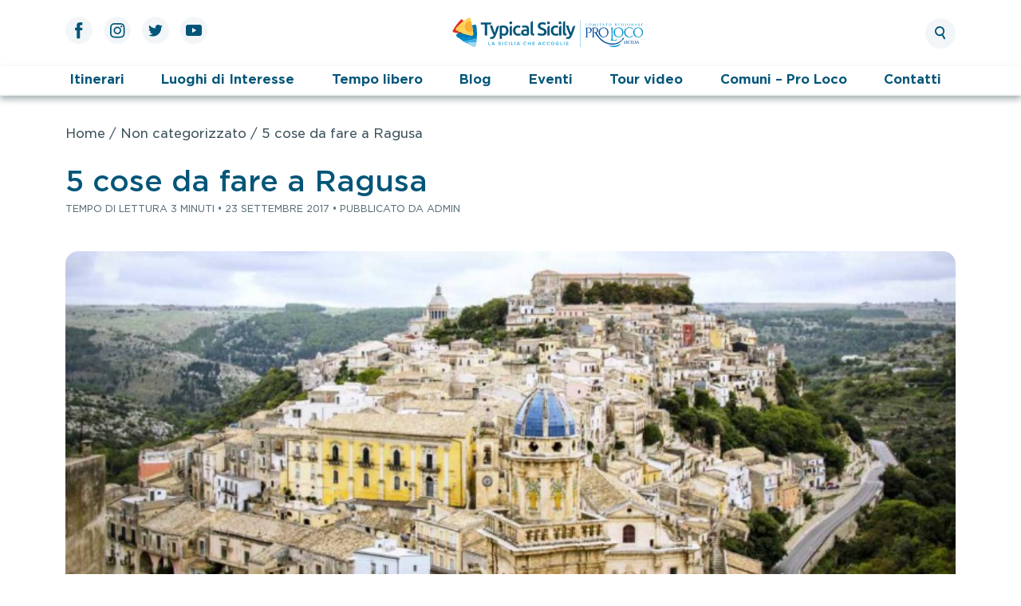

--- FILE ---
content_type: text/html; charset=UTF-8
request_url: https://www.typicalsicily.it/5-cose-da-fare-a-ragusa/
body_size: 13808
content:
<!doctype html>
<html lang="it-IT">

<head>
	<meta charset="UTF-8">
	<meta name="viewport" content="width=device-width, initial-scale=1">
	<link rel="profile" href="https://gmpg.org/xfn/11">

	<meta name='robots' content='index, follow, max-image-preview:large, max-snippet:-1, max-video-preview:-1' />
	<style>img:is([sizes="auto" i], [sizes^="auto," i]) { contain-intrinsic-size: 3000px 1500px }</style>
	<link rel="alternate" hreflang="it" href="https://www.typicalsicily.it/5-cose-da-fare-a-ragusa/" />
<link rel="alternate" hreflang="x-default" href="https://www.typicalsicily.it/5-cose-da-fare-a-ragusa/" />

	<!-- This site is optimized with the Yoast SEO plugin v23.6 - https://yoast.com/wordpress/plugins/seo/ -->
	<title>5 cose da fare a Ragusa - Typical Sicily</title>
	<meta name="description" content="Se state pensando di trascorrere le vostre vacanze a Ragusa, ecco cinque imperdibili itinerari per la vostra vacanza in Sicilia." />
	<link rel="canonical" href="https://www.typicalsicily.it/5-cose-da-fare-a-ragusa/" />
	<meta property="og:locale" content="it_IT" />
	<meta property="og:type" content="article" />
	<meta property="og:title" content="5 cose da fare a Ragusa - Typical Sicily" />
	<meta property="og:description" content="Se state pensando di trascorrere le vostre vacanze a Ragusa, ecco cinque imperdibili itinerari per la vostra vacanza in Sicilia." />
	<meta property="og:url" content="https://www.typicalsicily.it/5-cose-da-fare-a-ragusa/" />
	<meta property="og:site_name" content="Typical Sicily" />
	<meta property="article:publisher" content="https://www.facebook.com/typicalsicily.it?fref=ts" />
	<meta property="article:published_time" content="2017-09-23T08:54:40+00:00" />
	<meta property="og:image" content="https://www.typicalsicily.it/wp-content/uploads/2017/09/Ragusa-panorama-e1506156344814.jpg" />
	<meta property="og:image:width" content="791" />
	<meta property="og:image:height" content="451" />
	<meta property="og:image:type" content="image/jpeg" />
	<meta name="author" content="admin" />
	<meta name="twitter:card" content="summary_large_image" />
	<meta name="twitter:creator" content="@typicalsicily" />
	<meta name="twitter:site" content="@typicalsicily" />
	<meta name="twitter:label1" content="Scritto da" />
	<meta name="twitter:data1" content="admin" />
	<meta name="twitter:label2" content="Tempo di lettura stimato" />
	<meta name="twitter:data2" content="2 minuti" />
	<script type="application/ld+json" class="yoast-schema-graph">{"@context":"https://schema.org","@graph":[{"@type":"Article","@id":"https://www.typicalsicily.it/5-cose-da-fare-a-ragusa/#article","isPartOf":{"@id":"https://www.typicalsicily.it/5-cose-da-fare-a-ragusa/"},"author":{"name":"admin","@id":"https://www.typicalsicily.it/#/schema/person/abd6abaf255a04192a49292189f13154"},"headline":"5 cose da fare a Ragusa","datePublished":"2017-09-23T08:54:40+00:00","dateModified":"2017-09-23T08:54:40+00:00","mainEntityOfPage":{"@id":"https://www.typicalsicily.it/5-cose-da-fare-a-ragusa/"},"wordCount":426,"commentCount":0,"publisher":{"@id":"https://www.typicalsicily.it/#organization"},"image":{"@id":"https://www.typicalsicily.it/5-cose-da-fare-a-ragusa/#primaryimage"},"thumbnailUrl":"https://www.typicalsicily.it/wp-content/uploads/2017/09/Ragusa-panorama-e1506156344814.jpg","keywords":["5 cose","gazzettino","Ragusa","vacanze in sicilia"],"articleSection":["Non categorizzato"],"inLanguage":"it-IT","potentialAction":[{"@type":"CommentAction","name":"Comment","target":["https://www.typicalsicily.it/5-cose-da-fare-a-ragusa/#respond"]}]},{"@type":"WebPage","@id":"https://www.typicalsicily.it/5-cose-da-fare-a-ragusa/","url":"https://www.typicalsicily.it/5-cose-da-fare-a-ragusa/","name":"5 cose da fare a Ragusa - Typical Sicily","isPartOf":{"@id":"https://www.typicalsicily.it/#website"},"primaryImageOfPage":{"@id":"https://www.typicalsicily.it/5-cose-da-fare-a-ragusa/#primaryimage"},"image":{"@id":"https://www.typicalsicily.it/5-cose-da-fare-a-ragusa/#primaryimage"},"thumbnailUrl":"https://www.typicalsicily.it/wp-content/uploads/2017/09/Ragusa-panorama-e1506156344814.jpg","datePublished":"2017-09-23T08:54:40+00:00","dateModified":"2017-09-23T08:54:40+00:00","description":"Se state pensando di trascorrere le vostre vacanze a Ragusa, ecco cinque imperdibili itinerari per la vostra vacanza in Sicilia.","breadcrumb":{"@id":"https://www.typicalsicily.it/5-cose-da-fare-a-ragusa/#breadcrumb"},"inLanguage":"it-IT","potentialAction":[{"@type":"ReadAction","target":["https://www.typicalsicily.it/5-cose-da-fare-a-ragusa/"]}]},{"@type":"ImageObject","inLanguage":"it-IT","@id":"https://www.typicalsicily.it/5-cose-da-fare-a-ragusa/#primaryimage","url":"https://www.typicalsicily.it/wp-content/uploads/2017/09/Ragusa-panorama-e1506156344814.jpg","contentUrl":"https://www.typicalsicily.it/wp-content/uploads/2017/09/Ragusa-panorama-e1506156344814.jpg","width":791,"height":451,"caption":"Ragusa - panorama"},{"@type":"BreadcrumbList","@id":"https://www.typicalsicily.it/5-cose-da-fare-a-ragusa/#breadcrumb","itemListElement":[{"@type":"ListItem","position":1,"name":"Home","item":"https://www.typicalsicily.it/"},{"@type":"ListItem","position":2,"name":"Blog","item":"https://www.typicalsicily.it/blog-di-notizie-sulla-sicilia/"},{"@type":"ListItem","position":3,"name":"5 cose da fare a Ragusa"}]},{"@type":"WebSite","@id":"https://www.typicalsicily.it/#website","url":"https://www.typicalsicily.it/","name":"Typical Sicily","description":"Portale Turistico","publisher":{"@id":"https://www.typicalsicily.it/#organization"},"potentialAction":[{"@type":"SearchAction","target":{"@type":"EntryPoint","urlTemplate":"https://www.typicalsicily.it/?s={search_term_string}"},"query-input":{"@type":"PropertyValueSpecification","valueRequired":true,"valueName":"search_term_string"}}],"inLanguage":"it-IT"},{"@type":"Organization","@id":"https://www.typicalsicily.it/#organization","name":"Typical Sicily","url":"https://www.typicalsicily.it/","logo":{"@type":"ImageObject","inLanguage":"it-IT","@id":"https://www.typicalsicily.it/#/schema/logo/image/","url":"https://typicalsicily.wiselyst.cloud/wp-content/uploads/2022/06/site-icon.jpg","contentUrl":"https://typicalsicily.wiselyst.cloud/wp-content/uploads/2022/06/site-icon.jpg","width":512,"height":512,"caption":"Typical Sicily"},"image":{"@id":"https://www.typicalsicily.it/#/schema/logo/image/"},"sameAs":["https://www.facebook.com/typicalsicily.it?fref=ts","https://x.com/typicalsicily","https://www.youtube.com/channel/UC4hnVQQAVZY2-8eYK-gjFKw","https://www.pinterest.it/typicalsicily/"]},{"@type":"Person","@id":"https://www.typicalsicily.it/#/schema/person/abd6abaf255a04192a49292189f13154","name":"admin","image":{"@type":"ImageObject","inLanguage":"it-IT","@id":"https://www.typicalsicily.it/#/schema/person/image/","url":"https://secure.gravatar.com/avatar/10a2b0e3263aa6031e470fd554890e45d17b2017ff34d04c04fadf5f034524f4?s=96&d=mm&r=g","contentUrl":"https://secure.gravatar.com/avatar/10a2b0e3263aa6031e470fd554890e45d17b2017ff34d04c04fadf5f034524f4?s=96&d=mm&r=g","caption":"admin"}}]}</script>
	<!-- / Yoast SEO plugin. -->


<link rel="alternate" type="application/rss+xml" title="Typical Sicily &raquo; Feed" href="https://www.typicalsicily.it/feed/" />
<link rel="alternate" type="application/rss+xml" title="Typical Sicily &raquo; Feed dei commenti" href="https://www.typicalsicily.it/comments/feed/" />
<link rel='stylesheet' id='wp-block-library-css' href='https://www.typicalsicily.it/wp-includes/css/dist/block-library/style.min.css?ver=6.8.3' media='all' />
<style id='classic-theme-styles-inline-css'>
/*! This file is auto-generated */
.wp-block-button__link{color:#fff;background-color:#32373c;border-radius:9999px;box-shadow:none;text-decoration:none;padding:calc(.667em + 2px) calc(1.333em + 2px);font-size:1.125em}.wp-block-file__button{background:#32373c;color:#fff;text-decoration:none}
</style>
<style id='global-styles-inline-css'>
:root{--wp--preset--aspect-ratio--square: 1;--wp--preset--aspect-ratio--4-3: 4/3;--wp--preset--aspect-ratio--3-4: 3/4;--wp--preset--aspect-ratio--3-2: 3/2;--wp--preset--aspect-ratio--2-3: 2/3;--wp--preset--aspect-ratio--16-9: 16/9;--wp--preset--aspect-ratio--9-16: 9/16;--wp--preset--color--black: #000000;--wp--preset--color--cyan-bluish-gray: #abb8c3;--wp--preset--color--white: #ffffff;--wp--preset--color--pale-pink: #f78da7;--wp--preset--color--vivid-red: #cf2e2e;--wp--preset--color--luminous-vivid-orange: #ff6900;--wp--preset--color--luminous-vivid-amber: #fcb900;--wp--preset--color--light-green-cyan: #7bdcb5;--wp--preset--color--vivid-green-cyan: #00d084;--wp--preset--color--pale-cyan-blue: #8ed1fc;--wp--preset--color--vivid-cyan-blue: #0693e3;--wp--preset--color--vivid-purple: #9b51e0;--wp--preset--gradient--vivid-cyan-blue-to-vivid-purple: linear-gradient(135deg,rgba(6,147,227,1) 0%,rgb(155,81,224) 100%);--wp--preset--gradient--light-green-cyan-to-vivid-green-cyan: linear-gradient(135deg,rgb(122,220,180) 0%,rgb(0,208,130) 100%);--wp--preset--gradient--luminous-vivid-amber-to-luminous-vivid-orange: linear-gradient(135deg,rgba(252,185,0,1) 0%,rgba(255,105,0,1) 100%);--wp--preset--gradient--luminous-vivid-orange-to-vivid-red: linear-gradient(135deg,rgba(255,105,0,1) 0%,rgb(207,46,46) 100%);--wp--preset--gradient--very-light-gray-to-cyan-bluish-gray: linear-gradient(135deg,rgb(238,238,238) 0%,rgb(169,184,195) 100%);--wp--preset--gradient--cool-to-warm-spectrum: linear-gradient(135deg,rgb(74,234,220) 0%,rgb(151,120,209) 20%,rgb(207,42,186) 40%,rgb(238,44,130) 60%,rgb(251,105,98) 80%,rgb(254,248,76) 100%);--wp--preset--gradient--blush-light-purple: linear-gradient(135deg,rgb(255,206,236) 0%,rgb(152,150,240) 100%);--wp--preset--gradient--blush-bordeaux: linear-gradient(135deg,rgb(254,205,165) 0%,rgb(254,45,45) 50%,rgb(107,0,62) 100%);--wp--preset--gradient--luminous-dusk: linear-gradient(135deg,rgb(255,203,112) 0%,rgb(199,81,192) 50%,rgb(65,88,208) 100%);--wp--preset--gradient--pale-ocean: linear-gradient(135deg,rgb(255,245,203) 0%,rgb(182,227,212) 50%,rgb(51,167,181) 100%);--wp--preset--gradient--electric-grass: linear-gradient(135deg,rgb(202,248,128) 0%,rgb(113,206,126) 100%);--wp--preset--gradient--midnight: linear-gradient(135deg,rgb(2,3,129) 0%,rgb(40,116,252) 100%);--wp--preset--font-size--small: 13px;--wp--preset--font-size--medium: 20px;--wp--preset--font-size--large: 36px;--wp--preset--font-size--x-large: 42px;--wp--preset--spacing--20: 0.44rem;--wp--preset--spacing--30: 0.67rem;--wp--preset--spacing--40: 1rem;--wp--preset--spacing--50: 1.5rem;--wp--preset--spacing--60: 2.25rem;--wp--preset--spacing--70: 3.38rem;--wp--preset--spacing--80: 5.06rem;--wp--preset--shadow--natural: 6px 6px 9px rgba(0, 0, 0, 0.2);--wp--preset--shadow--deep: 12px 12px 50px rgba(0, 0, 0, 0.4);--wp--preset--shadow--sharp: 6px 6px 0px rgba(0, 0, 0, 0.2);--wp--preset--shadow--outlined: 6px 6px 0px -3px rgba(255, 255, 255, 1), 6px 6px rgba(0, 0, 0, 1);--wp--preset--shadow--crisp: 6px 6px 0px rgba(0, 0, 0, 1);}:where(.is-layout-flex){gap: 0.5em;}:where(.is-layout-grid){gap: 0.5em;}body .is-layout-flex{display: flex;}.is-layout-flex{flex-wrap: wrap;align-items: center;}.is-layout-flex > :is(*, div){margin: 0;}body .is-layout-grid{display: grid;}.is-layout-grid > :is(*, div){margin: 0;}:where(.wp-block-columns.is-layout-flex){gap: 2em;}:where(.wp-block-columns.is-layout-grid){gap: 2em;}:where(.wp-block-post-template.is-layout-flex){gap: 1.25em;}:where(.wp-block-post-template.is-layout-grid){gap: 1.25em;}.has-black-color{color: var(--wp--preset--color--black) !important;}.has-cyan-bluish-gray-color{color: var(--wp--preset--color--cyan-bluish-gray) !important;}.has-white-color{color: var(--wp--preset--color--white) !important;}.has-pale-pink-color{color: var(--wp--preset--color--pale-pink) !important;}.has-vivid-red-color{color: var(--wp--preset--color--vivid-red) !important;}.has-luminous-vivid-orange-color{color: var(--wp--preset--color--luminous-vivid-orange) !important;}.has-luminous-vivid-amber-color{color: var(--wp--preset--color--luminous-vivid-amber) !important;}.has-light-green-cyan-color{color: var(--wp--preset--color--light-green-cyan) !important;}.has-vivid-green-cyan-color{color: var(--wp--preset--color--vivid-green-cyan) !important;}.has-pale-cyan-blue-color{color: var(--wp--preset--color--pale-cyan-blue) !important;}.has-vivid-cyan-blue-color{color: var(--wp--preset--color--vivid-cyan-blue) !important;}.has-vivid-purple-color{color: var(--wp--preset--color--vivid-purple) !important;}.has-black-background-color{background-color: var(--wp--preset--color--black) !important;}.has-cyan-bluish-gray-background-color{background-color: var(--wp--preset--color--cyan-bluish-gray) !important;}.has-white-background-color{background-color: var(--wp--preset--color--white) !important;}.has-pale-pink-background-color{background-color: var(--wp--preset--color--pale-pink) !important;}.has-vivid-red-background-color{background-color: var(--wp--preset--color--vivid-red) !important;}.has-luminous-vivid-orange-background-color{background-color: var(--wp--preset--color--luminous-vivid-orange) !important;}.has-luminous-vivid-amber-background-color{background-color: var(--wp--preset--color--luminous-vivid-amber) !important;}.has-light-green-cyan-background-color{background-color: var(--wp--preset--color--light-green-cyan) !important;}.has-vivid-green-cyan-background-color{background-color: var(--wp--preset--color--vivid-green-cyan) !important;}.has-pale-cyan-blue-background-color{background-color: var(--wp--preset--color--pale-cyan-blue) !important;}.has-vivid-cyan-blue-background-color{background-color: var(--wp--preset--color--vivid-cyan-blue) !important;}.has-vivid-purple-background-color{background-color: var(--wp--preset--color--vivid-purple) !important;}.has-black-border-color{border-color: var(--wp--preset--color--black) !important;}.has-cyan-bluish-gray-border-color{border-color: var(--wp--preset--color--cyan-bluish-gray) !important;}.has-white-border-color{border-color: var(--wp--preset--color--white) !important;}.has-pale-pink-border-color{border-color: var(--wp--preset--color--pale-pink) !important;}.has-vivid-red-border-color{border-color: var(--wp--preset--color--vivid-red) !important;}.has-luminous-vivid-orange-border-color{border-color: var(--wp--preset--color--luminous-vivid-orange) !important;}.has-luminous-vivid-amber-border-color{border-color: var(--wp--preset--color--luminous-vivid-amber) !important;}.has-light-green-cyan-border-color{border-color: var(--wp--preset--color--light-green-cyan) !important;}.has-vivid-green-cyan-border-color{border-color: var(--wp--preset--color--vivid-green-cyan) !important;}.has-pale-cyan-blue-border-color{border-color: var(--wp--preset--color--pale-cyan-blue) !important;}.has-vivid-cyan-blue-border-color{border-color: var(--wp--preset--color--vivid-cyan-blue) !important;}.has-vivid-purple-border-color{border-color: var(--wp--preset--color--vivid-purple) !important;}.has-vivid-cyan-blue-to-vivid-purple-gradient-background{background: var(--wp--preset--gradient--vivid-cyan-blue-to-vivid-purple) !important;}.has-light-green-cyan-to-vivid-green-cyan-gradient-background{background: var(--wp--preset--gradient--light-green-cyan-to-vivid-green-cyan) !important;}.has-luminous-vivid-amber-to-luminous-vivid-orange-gradient-background{background: var(--wp--preset--gradient--luminous-vivid-amber-to-luminous-vivid-orange) !important;}.has-luminous-vivid-orange-to-vivid-red-gradient-background{background: var(--wp--preset--gradient--luminous-vivid-orange-to-vivid-red) !important;}.has-very-light-gray-to-cyan-bluish-gray-gradient-background{background: var(--wp--preset--gradient--very-light-gray-to-cyan-bluish-gray) !important;}.has-cool-to-warm-spectrum-gradient-background{background: var(--wp--preset--gradient--cool-to-warm-spectrum) !important;}.has-blush-light-purple-gradient-background{background: var(--wp--preset--gradient--blush-light-purple) !important;}.has-blush-bordeaux-gradient-background{background: var(--wp--preset--gradient--blush-bordeaux) !important;}.has-luminous-dusk-gradient-background{background: var(--wp--preset--gradient--luminous-dusk) !important;}.has-pale-ocean-gradient-background{background: var(--wp--preset--gradient--pale-ocean) !important;}.has-electric-grass-gradient-background{background: var(--wp--preset--gradient--electric-grass) !important;}.has-midnight-gradient-background{background: var(--wp--preset--gradient--midnight) !important;}.has-small-font-size{font-size: var(--wp--preset--font-size--small) !important;}.has-medium-font-size{font-size: var(--wp--preset--font-size--medium) !important;}.has-large-font-size{font-size: var(--wp--preset--font-size--large) !important;}.has-x-large-font-size{font-size: var(--wp--preset--font-size--x-large) !important;}
:where(.wp-block-post-template.is-layout-flex){gap: 1.25em;}:where(.wp-block-post-template.is-layout-grid){gap: 1.25em;}
:where(.wp-block-columns.is-layout-flex){gap: 2em;}:where(.wp-block-columns.is-layout-grid){gap: 2em;}
:root :where(.wp-block-pullquote){font-size: 1.5em;line-height: 1.6;}
</style>
<link rel='stylesheet' id='wpml-blocks-css' href='https://www.typicalsicily.it/wp-content/plugins/sitepress-multilingual-cms/dist/css/blocks/styles.css?ver=4.6.3' media='all' />
<link rel='stylesheet' id='contact-form-7-css' href='https://www.typicalsicily.it/wp-content/plugins/contact-form-7/includes/css/styles.css?ver=5.9.8' media='all' />
<link rel='stylesheet' id='typical-sicily-styles-css' href='https://www.typicalsicily.it/wp-content/themes/typical-sicily/assets/css/styles.css?ver=1.0.0' media='all' />
<link rel='stylesheet' id='typical-sicily-single-css' href='https://www.typicalsicily.it/wp-content/themes/typical-sicily/assets/css/pages/single.css?ver=1.0.0' media='all' />
<script src="https://www.typicalsicily.it/wp-includes/js/jquery/jquery.min.js?ver=3.7.1" id="jquery-core-js"></script>
<script src="https://www.typicalsicily.it/wp-includes/js/jquery/jquery-migrate.min.js?ver=3.4.1" id="jquery-migrate-js"></script>
<script id="wpml-cookie-js-extra">
var wpml_cookies = {"wp-wpml_current_language":{"value":"it","expires":1,"path":"\/"}};
var wpml_cookies = {"wp-wpml_current_language":{"value":"it","expires":1,"path":"\/"}};
</script>
<script src="https://www.typicalsicily.it/wp-content/plugins/sitepress-multilingual-cms/res/js/cookies/language-cookie.js?ver=4.6.3" id="wpml-cookie-js"></script>
<script src="https://www.typicalsicily.it/wp-content/themes/typical-sicily/assets/js/common.min.js?ver=1.0.0" id="typical-sicily-common-js-js"></script>
<script async defer src="https://www.typicalsicily.it/wp-content/themes/typical-sicily/assets/js/single.min.js?ver=1.0.0" id="typical-sicily-single-js"></script>
<link rel="https://api.w.org/" href="https://www.typicalsicily.it/wp-json/" /><link rel="alternate" title="JSON" type="application/json" href="https://www.typicalsicily.it/wp-json/wp/v2/posts/22824" /><link rel="EditURI" type="application/rsd+xml" title="RSD" href="https://www.typicalsicily.it/xmlrpc.php?rsd" />
<meta name="generator" content="WordPress 6.8.3" />
<link rel='shortlink' href='https://www.typicalsicily.it/?p=22824' />
<link rel="alternate" title="oEmbed (JSON)" type="application/json+oembed" href="https://www.typicalsicily.it/wp-json/oembed/1.0/embed?url=https%3A%2F%2Fwww.typicalsicily.it%2F5-cose-da-fare-a-ragusa%2F" />
<link rel="alternate" title="oEmbed (XML)" type="text/xml+oembed" href="https://www.typicalsicily.it/wp-json/oembed/1.0/embed?url=https%3A%2F%2Fwww.typicalsicily.it%2F5-cose-da-fare-a-ragusa%2F&#038;format=xml" />
<meta name="generator" content="WPML ver:4.6.3 stt:1,27;" />
<meta name="generator" content="Powered by Slider Revolution 6.6.7 - responsive, Mobile-Friendly Slider Plugin for WordPress with comfortable drag and drop interface." />
<link rel="icon" href="https://www.typicalsicily.it/wp-content/uploads/2022/06/cropped-site-icon-32x32.jpg" sizes="32x32" />
<link rel="icon" href="https://www.typicalsicily.it/wp-content/uploads/2022/06/cropped-site-icon-192x192.jpg" sizes="192x192" />
<link rel="apple-touch-icon" href="https://www.typicalsicily.it/wp-content/uploads/2022/06/cropped-site-icon-180x180.jpg" />
<meta name="msapplication-TileImage" content="https://www.typicalsicily.it/wp-content/uploads/2022/06/cropped-site-icon-270x270.jpg" />
<script>function setREVStartSize(e){
			//window.requestAnimationFrame(function() {
				window.RSIW = window.RSIW===undefined ? window.innerWidth : window.RSIW;
				window.RSIH = window.RSIH===undefined ? window.innerHeight : window.RSIH;
				try {
					var pw = document.getElementById(e.c).parentNode.offsetWidth,
						newh;
					pw = pw===0 || isNaN(pw) || (e.l=="fullwidth" || e.layout=="fullwidth") ? window.RSIW : pw;
					e.tabw = e.tabw===undefined ? 0 : parseInt(e.tabw);
					e.thumbw = e.thumbw===undefined ? 0 : parseInt(e.thumbw);
					e.tabh = e.tabh===undefined ? 0 : parseInt(e.tabh);
					e.thumbh = e.thumbh===undefined ? 0 : parseInt(e.thumbh);
					e.tabhide = e.tabhide===undefined ? 0 : parseInt(e.tabhide);
					e.thumbhide = e.thumbhide===undefined ? 0 : parseInt(e.thumbhide);
					e.mh = e.mh===undefined || e.mh=="" || e.mh==="auto" ? 0 : parseInt(e.mh,0);
					if(e.layout==="fullscreen" || e.l==="fullscreen")
						newh = Math.max(e.mh,window.RSIH);
					else{
						e.gw = Array.isArray(e.gw) ? e.gw : [e.gw];
						for (var i in e.rl) if (e.gw[i]===undefined || e.gw[i]===0) e.gw[i] = e.gw[i-1];
						e.gh = e.el===undefined || e.el==="" || (Array.isArray(e.el) && e.el.length==0)? e.gh : e.el;
						e.gh = Array.isArray(e.gh) ? e.gh : [e.gh];
						for (var i in e.rl) if (e.gh[i]===undefined || e.gh[i]===0) e.gh[i] = e.gh[i-1];
											
						var nl = new Array(e.rl.length),
							ix = 0,
							sl;
						e.tabw = e.tabhide>=pw ? 0 : e.tabw;
						e.thumbw = e.thumbhide>=pw ? 0 : e.thumbw;
						e.tabh = e.tabhide>=pw ? 0 : e.tabh;
						e.thumbh = e.thumbhide>=pw ? 0 : e.thumbh;
						for (var i in e.rl) nl[i] = e.rl[i]<window.RSIW ? 0 : e.rl[i];
						sl = nl[0];
						for (var i in nl) if (sl>nl[i] && nl[i]>0) { sl = nl[i]; ix=i;}
						var m = pw>(e.gw[ix]+e.tabw+e.thumbw) ? 1 : (pw-(e.tabw+e.thumbw)) / (e.gw[ix]);
						newh =  (e.gh[ix] * m) + (e.tabh + e.thumbh);
					}
					var el = document.getElementById(e.c);
					if (el!==null && el) el.style.height = newh+"px";
					el = document.getElementById(e.c+"_wrapper");
					if (el!==null && el) {
						el.style.height = newh+"px";
						el.style.display = "block";
					}
				} catch(e){
					console.log("Failure at Presize of Slider:" + e)
				}
			//});
		  };</script>
		<style id="wp-custom-css">
			.grecaptcha-badge { 
	visibility: hidden;
}

rs-module h1.rs-layer, rs-module h2.rs-layer, rs-module h3.rs-layer, rs-module h4.rs-layer, rs-module h5.rs-layer, rs-module h6.rs-layer, rs-module div.rs-layer, rs-module span.rs-layer, rs-module p.rs-layer {
	font-family: Gotham SSm, Helvetica Neue, Arial, sans-serif !important;
}

/* On screens that are 992px or less, set the background color to blue */
@media screen and (min-width: 1024px) {
  .mobile_1 {
    display:none;
  }
}

/* On screens that are 600px or less, set the background color to olive */
@media screen and (max-width: 1023px) {
  .desktop_1{
    display:none;
  }
}	

.sidebar__contacts {
    display: none;
}		</style>
			<script src="https://code.jquery.com/jquery-3.2.1.slim.min.js" integrity="sha384-KJ3o2DKtIkvYIK3UENzmM7KCkRr/rE9/Qpg6aAZGJwFDMVNA/GpGFF93hXpG5KkN" crossorigin="anonymous"></script>
	<script src="https://cdn.jsdelivr.net/npm/popper.js@1.12.9/dist/umd/popper.min.js" integrity="sha384-ApNbgh9B+Y1QKtv3Rn7W3mgPxhU9K/ScQsAP7hUibX39j7fakFPskvXusvfa0b4Q" crossorigin="anonymous"></script>
	<script src="https://cdn.jsdelivr.net/npm/bootstrap@4.0.0/dist/js/bootstrap.min.js" integrity="sha384-JZR6Spejh4U02d8jOt6vLEHfe/JQGiRRSQQxSfFWpi1MquVdAyjUar5+76PVCmYl" crossorigin="anonymous"></script>
</head>

<body class="wp-singular post-template-default single single-post postid-22824 single-format-standard wp-theme-typical-sicily">
		<div id="page" class="site">
		<a class="skip-link screen-reader-text" href="#primary">Vai al contenuto principale</a>

		<header id="masthead" class="site-header">
			<div class="site-branding container">
				<div class="row">
					<div class="site-branding__social d-none d-lg-block col-lg-4">
						<ul class="social-icons nav flex-row">
    <li class="site-branding__social__icon">
        <a href="https://www.facebook.com/typicalsicily.it" target="_blank" rel="nofollow">
            <svg width="10" height="21" viewBox="0 0 10 21" fill="none" xmlns="http://www.w3.org/2000/svg">
    <path d="M2.12559 20.2985H6.21353V10.0632H9.06529L9.3697 6.63618H6.21353C6.21353 6.63618 6.21353 5.35677 6.21353 4.68441C6.21353 3.87618 6.37589 3.55677 7.15765 3.55677C7.78589 3.55677 9.3697 3.55677 9.3697 3.55677V0C9.3697 0 7.03677 0 6.53912 0C3.49765 0 2.12647 1.3403 2.12647 3.90353C2.12647 6.13677 2.12647 6.63618 2.12647 6.63618H0V10.1065H2.12647V20.2985H2.12559Z" />
</svg>        </a>
    </li>
    <li class="site-branding__social__icon">
        <a href="https://www.instagram.com/typicalsicily/" target="_blank" rel="nofollow">
            <svg width="19" height="19" viewBox="0 0 19 19" fill="none" xmlns="http://www.w3.org/2000/svg">
    <path d="M9.20735 1.65971C11.6656 1.65971 11.9559 1.66941 12.9274 1.71353C13.8256 1.75412 14.3127 1.90412 14.6374 2.0303C15.0671 2.19706 15.3741 2.39647 15.6962 2.71853C16.0182 3.04059 16.2176 3.34765 16.3844 3.77736C16.5106 4.10206 16.6606 4.58912 16.7012 5.48735C16.7453 6.45883 16.755 6.74912 16.755 9.20824C16.755 11.6665 16.7453 11.9576 16.7012 12.9282C16.6597 13.8265 16.5097 14.3135 16.3844 14.6382C16.2176 15.0679 16.0182 15.375 15.6962 15.6971C15.3741 16.0191 15.0671 16.2185 14.6374 16.3853C14.3135 16.5115 13.8256 16.6615 12.9274 16.7021C11.9559 16.7462 11.6656 16.7559 9.20735 16.7559C6.74823 16.7559 6.45794 16.7462 5.48647 16.7021C4.58824 16.6615 4.10118 16.5115 3.77647 16.3853C3.34676 16.2185 3.03971 16.0182 2.71765 15.6971C2.39647 15.375 2.19618 15.0679 2.02941 14.6382C1.90324 14.3144 1.75323 13.8265 1.71264 12.9282C1.66852 11.9576 1.65883 11.6665 1.65883 9.20824C1.65883 6.74912 1.66852 6.45883 1.71264 5.48735C1.75411 4.58912 1.90412 4.10206 2.02941 3.77736C2.19618 3.34765 2.39647 3.04147 2.71765 2.71853C3.03971 2.39647 3.34676 2.19706 3.77647 2.0303C4.10029 1.90412 4.58824 1.75412 5.48647 1.71353C6.45794 1.66853 6.74912 1.65971 9.20735 1.65971ZM9.20735 0C6.70676 0 6.39353 0.010588 5.41059 0.055588C4.43118 0.100588 3.76148 0.256765 3.17648 0.48353C2.5703 0.719118 2.05677 1.03324 1.54501 1.545C1.03324 2.05677 0.718239 2.5703 0.483533 3.17647C0.255886 3.76236 0.099709 4.43118 0.0555914 5.41147C0.0105914 6.39353 0 6.70677 0 9.20735C0 11.7071 0.0105914 12.0212 0.0555914 13.0032C0.100591 13.9835 0.256768 14.6524 0.483533 15.2382C0.719121 15.8435 1.03324 16.3571 1.54501 16.8697C2.05677 17.3815 2.5703 17.6965 3.17648 17.9312C3.76148 18.1588 4.43118 18.315 5.41059 18.3591C6.39265 18.4041 6.70676 18.4147 9.20735 18.4147C11.7071 18.4147 12.0203 18.4041 13.0032 18.3591C13.9826 18.3141 14.6524 18.1579 15.2374 17.9312C15.8435 17.6956 16.3571 17.3815 16.8688 16.8697C17.3806 16.3571 17.6956 15.8435 17.9312 15.2382C18.1588 14.6524 18.3141 13.9835 18.3582 13.0032C18.4032 12.0212 18.4138 11.7079 18.4138 9.20735C18.4138 6.70677 18.4032 6.39353 18.3582 5.41147C18.3132 4.43118 18.1579 3.76236 17.9312 3.17647C17.6947 2.5703 17.3806 2.05677 16.8688 1.545C16.3571 1.03324 15.8435 0.718236 15.2374 0.48353C14.6524 0.255883 13.9826 0.0997056 13.0032 0.055588C12.0212 0.010588 11.7071 0 9.20735 0Z" fill="#005578" />
    <path d="M9.20714 4.47984C6.59538 4.47984 4.47949 6.59661 4.47949 9.20749C4.47949 11.8184 6.59538 13.9351 9.20714 13.9351C11.818 13.9351 13.9339 11.8184 13.9339 9.20749C13.9348 6.59661 11.818 4.47984 9.20714 4.47984ZM9.20714 12.2763C7.51126 12.2763 6.13744 10.9016 6.13744 9.20749C6.13744 7.51249 7.51126 6.13779 9.20714 6.13779C10.9021 6.13779 12.276 7.51161 12.276 9.20749C12.276 10.9025 10.9021 12.2763 9.20714 12.2763Z" fill="#005578" />
    <path d="M15.227 4.29291C15.227 4.90261 14.732 5.39761 14.1223 5.39761C13.5126 5.39761 13.0176 4.90261 13.0176 4.29291C13.0176 3.6832 13.5126 3.1882 14.1223 3.1882C14.732 3.1882 15.227 3.6832 15.227 4.29291Z" fill="#005578" />
</svg>        </a>
    </li>
    <li class="site-branding__social__icon">
        <a href="https://twitter.com/typicalsicily" target="_blank" rel="nofollow">
            <svg width="18" height="15" viewBox="0 0 18 15" fill="none" xmlns="http://www.w3.org/2000/svg">
    <path d="M0 12.8912C1.62441 13.9332 3.55412 14.5412 5.62676 14.5412C12.4429 14.5412 16.2926 8.78471 16.0615 3.62118C16.7788 3.10412 17.4009 2.45824 17.8932 1.72147C17.2341 2.01353 16.5274 2.21118 15.7844 2.29941C16.5424 1.84588 17.1247 1.12588 17.3982 0.268236C16.6888 0.689118 15.9026 0.994411 15.0671 1.15941C14.3973 0.445587 13.4435 0 12.3865 0C10.0174 0 8.27559 2.21117 8.81118 4.50706C5.76 4.35441 3.05559 2.89235 1.245 0.671469C0.283235 2.32235 0.746468 4.48059 2.38147 5.57294C1.7797 5.55441 1.21235 5.38853 0.718235 5.11323C0.679411 6.81441 1.89706 8.40441 3.66265 8.76C3.14559 8.9003 2.57912 8.93206 2.00559 8.82265C2.47147 10.2812 3.82765 11.3418 5.43441 11.3718C3.89118 12.5815 1.94735 13.1215 0 12.8912Z" />
</svg>        </a>
    </li>
    <li class="site-branding__social__icon">
        <a href="https://www.youtube.com/channel/UC4hnVQQAVZY2-8eYK-gjFKw" target="_blank" rel="nofollow">
            <svg width="20" height="14" viewBox="0 0 20 14" fill="none" xmlns="http://www.w3.org/2000/svg">
    <rect width="20" height="14" rx="3" fill="#005578" />
    <path d="M13.2314 7.02046L7.99985 10.0409L7.99985 4L13.2314 7.02046Z" fill="white" />
</svg>        </a>
    </li>
</ul>					</div>
					<div class="site-branding__hamburger col-3 d-lg-none">
						<button class="hamburger__button btn d-block d-lg-none" aria-controls="primary-menu" aria-expanded="false">
							<svg width="35" height="22" viewBox="0 0 35 22" fill="none" xmlns="http://www.w3.org/2000/svg">
    <line x1="1" y1="1" x2="34" y2="1" stroke="#005578" stroke-width="2" stroke-linecap="round" />
    <line x1="1" y1="11" x2="34" y2="11" stroke="#005578" stroke-width="2" stroke-linecap="round" />
    <line x1="1" y1="21" x2="34" y2="21" stroke="#005578" stroke-width="2" stroke-linecap="round" />
</svg>						</button>
					</div>
					<div class="site-branding__logo col-6 col-lg-5">
						<a href="https://www.typicalsicily.it" class="logo">
							<img src="https://www.typicalsicily.it/wp-content/themes/typical-sicily/assets/images/header-logo.svg" alt="Typical Sicily" />
						</a>
					</div>
					<div class="site-branding__helpers col-3 col-md-3">
						
						<a href="https://www.typicalsicily.it?s=" class="btn btn--search">
							<svg width="21" height="23" viewBox="0 0 21 23" fill="none" xmlns="http://www.w3.org/2000/svg">
    <circle cx="9.0676" cy="9.06804" r="5.11822" transform="rotate(-30 9.0676 9.06804)" stroke="currentColor" stroke-width="2" />
    <line x1="12.8074" y1="14.2811" x2="15.0942" y2="18.2418" stroke="currentColor" stroke-width="2" stroke-linecap="round" />
</svg>						</a>
					</div>
				</div>
			</div><!-- .site-branding -->

			<nav id="site-navigation" class="main-navigation d-lg-block">
				<div class="main-navigation__menu container">
					<!-- Mobile Menu -->
					<div class="row d-lg-none">
						<div class="menu__close col-3">
							<button class="close__button btn d-block d-lg-none" aria-controls="primary-menu" aria-expanded="false">
								<svg width="20" height="19" viewBox="0 0 20 19" fill="none" xmlns="http://www.w3.org/2000/svg">
<line x1="2.41421" y1="1" x2="18.7072" y2="17.293" stroke="#005578" stroke-width="2" stroke-linecap="round"/>
<line x1="1.50586" y1="17.2931" x2="17.7989" y2="1.00003" stroke="#005578" stroke-width="2" stroke-linecap="round"/>
</svg>
							</button>
						</div>
						<div class="menu__logo col-9">
							<a href="https://www.typicalsicily.it" class="logo">
								<img src="https://www.typicalsicily.it/wp-content/themes/typical-sicily/assets/images/header-logo.svg" width="187" height="42" alt="Typical Sicily" />
							</a>
						</div>
					</div>
					<!-- / Mobile Menu -->
					<div class="menu-primary-container"><ul id="primary-menu" class="nav menu__nav"><li id="menu-item-26604" class="menu-item menu-item-type-taxonomy menu-item-object-listingcategory menu-item-26604"><a href="https://www.typicalsicily.it/listing-category/itinerari/">Itinerari</a></li>
<li id="menu-item-26606" class="menu-item menu-item-type-taxonomy menu-item-object-listingcategory menu-item-26606"><a href="https://www.typicalsicily.it/listing-category/luoghi-di-interesse/">Luoghi di Interesse</a></li>
<li id="menu-item-26612" class="menu-item menu-item-type-taxonomy menu-item-object-listingcategory menu-item-26612"><a href="https://www.typicalsicily.it/listing-category/tempo-libero/">Tempo libero</a></li>
<li id="menu-item-26607" class="menu-item menu-item-type-post_type menu-item-object-page current_page_parent menu-item-26607"><a href="https://www.typicalsicily.it/blog-di-notizie-sulla-sicilia/">Blog</a></li>
<li id="menu-item-26788" class="menu-item menu-item-type-custom menu-item-object-custom menu-item-26788"><a href="/events">Eventi</a></li>
<li id="menu-item-39914" class="menu-item menu-item-type-custom menu-item-object-custom menu-item-39914"><a target="_blank" href="https://www.youtube.com/@TypicalSicily/videos">Tour video</a></li>
<li id="menu-item-26605" class="menu-item menu-item-type-taxonomy menu-item-object-listingcategory menu-item-26605"><a href="https://www.typicalsicily.it/listing-category/comuni/">Comuni &#8211; Pro Loco</a></li>
<li id="menu-item-26608" class="menu-item menu-item-type-post_type menu-item-object-page menu-item-26608"><a href="https://www.typicalsicily.it/contatti/">Contatti</a></li>
</ul></div>					<div class="row">
						<div class="menu__social d-lg-none col-lg-4">
							<ul class="social-icons nav flex-row">
    <li class="site-branding__social__icon">
        <a href="https://www.facebook.com/typicalsicily.it" target="_blank" rel="nofollow">
            <svg width="10" height="21" viewBox="0 0 10 21" fill="none" xmlns="http://www.w3.org/2000/svg">
    <path d="M2.12559 20.2985H6.21353V10.0632H9.06529L9.3697 6.63618H6.21353C6.21353 6.63618 6.21353 5.35677 6.21353 4.68441C6.21353 3.87618 6.37589 3.55677 7.15765 3.55677C7.78589 3.55677 9.3697 3.55677 9.3697 3.55677V0C9.3697 0 7.03677 0 6.53912 0C3.49765 0 2.12647 1.3403 2.12647 3.90353C2.12647 6.13677 2.12647 6.63618 2.12647 6.63618H0V10.1065H2.12647V20.2985H2.12559Z" />
</svg>        </a>
    </li>
    <li class="site-branding__social__icon">
        <a href="https://www.instagram.com/typicalsicily/" target="_blank" rel="nofollow">
            <svg width="19" height="19" viewBox="0 0 19 19" fill="none" xmlns="http://www.w3.org/2000/svg">
    <path d="M9.20735 1.65971C11.6656 1.65971 11.9559 1.66941 12.9274 1.71353C13.8256 1.75412 14.3127 1.90412 14.6374 2.0303C15.0671 2.19706 15.3741 2.39647 15.6962 2.71853C16.0182 3.04059 16.2176 3.34765 16.3844 3.77736C16.5106 4.10206 16.6606 4.58912 16.7012 5.48735C16.7453 6.45883 16.755 6.74912 16.755 9.20824C16.755 11.6665 16.7453 11.9576 16.7012 12.9282C16.6597 13.8265 16.5097 14.3135 16.3844 14.6382C16.2176 15.0679 16.0182 15.375 15.6962 15.6971C15.3741 16.0191 15.0671 16.2185 14.6374 16.3853C14.3135 16.5115 13.8256 16.6615 12.9274 16.7021C11.9559 16.7462 11.6656 16.7559 9.20735 16.7559C6.74823 16.7559 6.45794 16.7462 5.48647 16.7021C4.58824 16.6615 4.10118 16.5115 3.77647 16.3853C3.34676 16.2185 3.03971 16.0182 2.71765 15.6971C2.39647 15.375 2.19618 15.0679 2.02941 14.6382C1.90324 14.3144 1.75323 13.8265 1.71264 12.9282C1.66852 11.9576 1.65883 11.6665 1.65883 9.20824C1.65883 6.74912 1.66852 6.45883 1.71264 5.48735C1.75411 4.58912 1.90412 4.10206 2.02941 3.77736C2.19618 3.34765 2.39647 3.04147 2.71765 2.71853C3.03971 2.39647 3.34676 2.19706 3.77647 2.0303C4.10029 1.90412 4.58824 1.75412 5.48647 1.71353C6.45794 1.66853 6.74912 1.65971 9.20735 1.65971ZM9.20735 0C6.70676 0 6.39353 0.010588 5.41059 0.055588C4.43118 0.100588 3.76148 0.256765 3.17648 0.48353C2.5703 0.719118 2.05677 1.03324 1.54501 1.545C1.03324 2.05677 0.718239 2.5703 0.483533 3.17647C0.255886 3.76236 0.099709 4.43118 0.0555914 5.41147C0.0105914 6.39353 0 6.70677 0 9.20735C0 11.7071 0.0105914 12.0212 0.0555914 13.0032C0.100591 13.9835 0.256768 14.6524 0.483533 15.2382C0.719121 15.8435 1.03324 16.3571 1.54501 16.8697C2.05677 17.3815 2.5703 17.6965 3.17648 17.9312C3.76148 18.1588 4.43118 18.315 5.41059 18.3591C6.39265 18.4041 6.70676 18.4147 9.20735 18.4147C11.7071 18.4147 12.0203 18.4041 13.0032 18.3591C13.9826 18.3141 14.6524 18.1579 15.2374 17.9312C15.8435 17.6956 16.3571 17.3815 16.8688 16.8697C17.3806 16.3571 17.6956 15.8435 17.9312 15.2382C18.1588 14.6524 18.3141 13.9835 18.3582 13.0032C18.4032 12.0212 18.4138 11.7079 18.4138 9.20735C18.4138 6.70677 18.4032 6.39353 18.3582 5.41147C18.3132 4.43118 18.1579 3.76236 17.9312 3.17647C17.6947 2.5703 17.3806 2.05677 16.8688 1.545C16.3571 1.03324 15.8435 0.718236 15.2374 0.48353C14.6524 0.255883 13.9826 0.0997056 13.0032 0.055588C12.0212 0.010588 11.7071 0 9.20735 0Z" fill="#005578" />
    <path d="M9.20714 4.47984C6.59538 4.47984 4.47949 6.59661 4.47949 9.20749C4.47949 11.8184 6.59538 13.9351 9.20714 13.9351C11.818 13.9351 13.9339 11.8184 13.9339 9.20749C13.9348 6.59661 11.818 4.47984 9.20714 4.47984ZM9.20714 12.2763C7.51126 12.2763 6.13744 10.9016 6.13744 9.20749C6.13744 7.51249 7.51126 6.13779 9.20714 6.13779C10.9021 6.13779 12.276 7.51161 12.276 9.20749C12.276 10.9025 10.9021 12.2763 9.20714 12.2763Z" fill="#005578" />
    <path d="M15.227 4.29291C15.227 4.90261 14.732 5.39761 14.1223 5.39761C13.5126 5.39761 13.0176 4.90261 13.0176 4.29291C13.0176 3.6832 13.5126 3.1882 14.1223 3.1882C14.732 3.1882 15.227 3.6832 15.227 4.29291Z" fill="#005578" />
</svg>        </a>
    </li>
    <li class="site-branding__social__icon">
        <a href="https://twitter.com/typicalsicily" target="_blank" rel="nofollow">
            <svg width="18" height="15" viewBox="0 0 18 15" fill="none" xmlns="http://www.w3.org/2000/svg">
    <path d="M0 12.8912C1.62441 13.9332 3.55412 14.5412 5.62676 14.5412C12.4429 14.5412 16.2926 8.78471 16.0615 3.62118C16.7788 3.10412 17.4009 2.45824 17.8932 1.72147C17.2341 2.01353 16.5274 2.21118 15.7844 2.29941C16.5424 1.84588 17.1247 1.12588 17.3982 0.268236C16.6888 0.689118 15.9026 0.994411 15.0671 1.15941C14.3973 0.445587 13.4435 0 12.3865 0C10.0174 0 8.27559 2.21117 8.81118 4.50706C5.76 4.35441 3.05559 2.89235 1.245 0.671469C0.283235 2.32235 0.746468 4.48059 2.38147 5.57294C1.7797 5.55441 1.21235 5.38853 0.718235 5.11323C0.679411 6.81441 1.89706 8.40441 3.66265 8.76C3.14559 8.9003 2.57912 8.93206 2.00559 8.82265C2.47147 10.2812 3.82765 11.3418 5.43441 11.3718C3.89118 12.5815 1.94735 13.1215 0 12.8912Z" />
</svg>        </a>
    </li>
    <li class="site-branding__social__icon">
        <a href="https://www.youtube.com/channel/UC4hnVQQAVZY2-8eYK-gjFKw" target="_blank" rel="nofollow">
            <svg width="20" height="14" viewBox="0 0 20 14" fill="none" xmlns="http://www.w3.org/2000/svg">
    <rect width="20" height="14" rx="3" fill="#005578" />
    <path d="M13.2314 7.02046L7.99985 10.0409L7.99985 4L13.2314 7.02046Z" fill="white" />
</svg>        </a>
    </li>
</ul>						</div>
					</div>
				</div>
			</nav><!-- #site-navigation -->
		</header><!-- #masthead -->
		<div class="site-backdrop d-none"></div>
<main id="primary" class="container article">
	<nav class="article__breadcrumbs breadcrumbs">
    <a href="https://www.typicalsicily.it">Home</a> / <a href="https://www.typicalsicily.it/non-categorizzato/">Non categorizzato</a> / 5 cose da fare a Ragusa</nav>

<header class="row">
    <div class="article__header col-12">
        <h1>5 cose da fare a Ragusa</h1>
        <span class="header__details">Tempo di lettura 3 minuti • 23 Settembre 2017 • Pubblicato da admin </span>
        <picture class="header__featured-image">
            <img width="791" height="451" src="https://www.typicalsicily.it/wp-content/uploads/2017/09/Ragusa-panorama-e1506156344814.jpg" class="img-fluid wp-post-image" alt="Ragusa - panorama" decoding="async" fetchpriority="high" />        </picture>
    </div>
</header>

<div class="article__layout row">
    <div class="article__body col-12 col-lg-8">
        <div class="article__tools">
            <div class="sticky-top">
                <a class="btn tools__share" href="https://www.facebook.com/sharer/sharer.php?u=https%3A%2F%2Fwww.typicalsicily.it%2F5-cose-da-fare-a-ragusa%2F&quote=5 cose da fare a Ragusa" target="_blank">
    <svg width="10" height="21" viewBox="0 0 10 21" fill="none" xmlns="http://www.w3.org/2000/svg">
    <path d="M2.12559 20.2985H6.21353V10.0632H9.06529L9.3697 6.63618H6.21353C6.21353 6.63618 6.21353 5.35677 6.21353 4.68441C6.21353 3.87618 6.37589 3.55677 7.15765 3.55677C7.78589 3.55677 9.3697 3.55677 9.3697 3.55677V0C9.3697 0 7.03677 0 6.53912 0C3.49765 0 2.12647 1.3403 2.12647 3.90353C2.12647 6.13677 2.12647 6.63618 2.12647 6.63618H0V10.1065H2.12647V20.2985H2.12559Z" />
</svg></a>
<a class="btn tools__share" href="https://www.linkedin.com/sharing/share-offsite/?url=https%3A%2F%2Fwww.typicalsicily.it%2F5-cose-da-fare-a-ragusa%2F" target="_blank">
    <svg width="20" height="20" viewBox="0 0 20 20" fill="none" xmlns="http://www.w3.org/2000/svg">
    <path d="M4.31693 6.3623H0.37793V19.0863H4.31693V6.3623Z" />
    <path d="M2.329 4.69601C3.61527 4.69601 4.658 3.64477 4.658 2.34801C4.658 1.05124 3.61527 0 2.329 0C1.04273 0 0 1.05124 0 2.34801C0 3.64477 1.04273 4.69601 2.329 4.69601Z" />
    <path d="M10.6129 12.4071C10.6129 10.6181 11.4359 9.55312 13.0129 9.55312C14.4609 9.55312 15.1569 10.5761 15.1569 12.4071C15.1569 14.2401 15.1569 19.0861 15.1569 19.0861H19.0769C19.0769 19.0861 19.0769 14.4381 19.0769 11.0301C19.0769 7.62212 17.1449 5.97412 14.4479 5.97412C11.7489 5.97412 10.6139 8.07712 10.6139 8.07712V6.36312H6.83594V19.0861H10.6139C10.6129 19.0861 10.6129 14.3671 10.6129 12.4071Z" />
</svg></a>
<a class="btn tools__share" href="https://twitter.com/intent/tweet?text=5%20cose%20da%20fare%20a%20Ragusa&url=https%3A%2F%2Fwww.typicalsicily.it%2F5-cose-da-fare-a-ragusa%2F" target="_blank">
    <svg width="18" height="15" viewBox="0 0 18 15" fill="none" xmlns="http://www.w3.org/2000/svg">
    <path d="M0 12.8912C1.62441 13.9332 3.55412 14.5412 5.62676 14.5412C12.4429 14.5412 16.2926 8.78471 16.0615 3.62118C16.7788 3.10412 17.4009 2.45824 17.8932 1.72147C17.2341 2.01353 16.5274 2.21118 15.7844 2.29941C16.5424 1.84588 17.1247 1.12588 17.3982 0.268236C16.6888 0.689118 15.9026 0.994411 15.0671 1.15941C14.3973 0.445587 13.4435 0 12.3865 0C10.0174 0 8.27559 2.21117 8.81118 4.50706C5.76 4.35441 3.05559 2.89235 1.245 0.671469C0.283235 2.32235 0.746468 4.48059 2.38147 5.57294C1.7797 5.55441 1.21235 5.38853 0.718235 5.11323C0.679411 6.81441 1.89706 8.40441 3.66265 8.76C3.14559 8.9003 2.57912 8.93206 2.00559 8.82265C2.47147 10.2812 3.82765 11.3418 5.43441 11.3718C3.89118 12.5815 1.94735 13.1215 0 12.8912Z" />
</svg></a>
<a class="btn tools__share" href="https://api.whatsapp.com/send?text=5%20cose%20da%20fare%20a%20Ragusa%20https%3A%2F%2Fwww.typicalsicily.it%2F5-cose-da-fare-a-ragusa%2F" target="_blank">
    <svg width="19" height="19" viewBox="0 0 19 19" fill="none" xmlns="http://www.w3.org/2000/svg">
	<path d="M14.0126 10.8949C14.0392 10.908 14.0555 10.9159 14.059 10.9177C14.2404 11.0047 14.3838 11.0736 14.4669 11.2103C14.5883 11.4113 14.5402 11.9653 14.3577 12.4723C14.1261 13.116 13.1077 13.6437 12.6443 13.6848L12.5764 13.6912C12.4692 13.7018 12.3477 13.7137 12.196 13.7137C11.8349 13.7137 11.1996 13.6518 9.85819 13.1159C8.46483 12.5593 7.09036 11.366 5.9878 9.75583C5.9846 9.75114 5.98156 9.7467 5.97869 9.74249C5.96449 9.72169 5.9544 9.70691 5.94844 9.69895C5.66054 9.31951 4.98999 8.32183 4.98999 7.26517C4.98999 6.09111 5.55197 5.42352 5.88416 5.21409C6.19742 5.01663 6.90591 4.92335 7.03601 4.91786C7.11317 4.91461 7.12132 4.91371 7.12949 4.91346C7.13263 4.91336 7.13577 4.91336 7.14285 4.91336C7.41743 4.91336 7.61502 5.07998 7.76455 5.43783C7.77948 5.47344 7.82453 5.58186 7.88484 5.72698C8.07574 6.18633 8.41946 7.01341 8.44435 7.0632C8.48426 7.14148 8.60777 7.38392 8.46317 7.6712L8.43214 7.73356C8.37299 7.85346 8.32172 7.95738 8.2071 8.09074C8.17027 8.1333 8.13276 8.17846 8.09532 8.22355C8.0163 8.31866 7.93443 8.4172 7.85905 8.49178C7.83327 8.51762 7.7833 8.56771 7.77787 8.58764C7.77789 8.58764 7.77782 8.58732 7.77787 8.58764C7.77834 8.59065 7.78111 8.60836 7.80107 8.64236C7.95572 8.9041 9.08357 10.4562 10.5695 11.1017C10.6344 11.1299 10.8487 11.2182 10.8611 11.2182C10.8749 11.2182 10.898 11.1951 10.9149 11.1758C11.0443 11.0295 11.4632 10.5399 11.6016 10.3342C11.724 10.1511 11.8811 10.0579 12.0681 10.0579C12.1826 10.0579 12.2903 10.0931 12.3907 10.1292C12.613 10.2092 13.7643 10.7733 14.0126 10.8949Z" />
	<path fill-rule="evenodd" clip-rule="evenodd" d="M0.336434 9.26207C0.336434 4.15495 4.52285 0 9.66865 0C14.814 0 19 4.15495 19 9.26207C19 14.3686 14.814 18.5231 9.66871 18.5231C8.12551 18.5231 6.6007 18.1426 5.25158 17.4218L0.321444 18.9884C0.296892 18.9962 0.271723 19 0.246739 19C0.181535 19 0.117687 18.9741 0.0706188 18.926C0.00541425 18.8597 -0.0167936 18.7622 0.0130636 18.674L1.61591 13.9459C0.778493 12.5308 0.336434 10.9139 0.336434 9.26207ZM5.60117 15.3812C6.81013 16.1745 8.21657 16.5938 9.66865 16.5938C13.7441 16.5938 17.0597 13.3048 17.0596 9.26207C17.0596 5.21883 13.744 1.92936 9.66859 1.92936C5.59271 1.92936 2.27672 5.21883 2.27672 9.26207C2.27672 10.8161 2.76338 12.3024 3.68401 13.5603C3.73151 13.6252 3.74441 13.7092 3.71862 13.7853L2.92136 16.1374L5.39106 15.3524C5.41554 15.3446 5.44071 15.3408 5.46582 15.3408C5.51332 15.3408 5.56051 15.3545 5.60117 15.3812Z" />
</svg></a>
<span class="tools__scroll-progress" style="--percentage:0;" id="tool-scroll-progress"></span>            </div>
        </div>
        <div class="article__content">
            <p>In teoria una città, in pratica due: <strong>Ragusa Superiore</strong> e <strong>Ragusa Ibla</strong>. In alto la zona nuova, moderna, piena di negozi e palazzi. A valle il centro storico ricco di chiese e di piccoli vicoli. Un’elegante cattedrale dedicata a San Giovanni da un lato, un maestoso Duomo in onore di San Giorgio dall’altro. Una caratteristica comune? Il barocco.</p>
<p>Ecco <strong>5 cose da fare e vedere a Ragusa</strong>.</p>
<h5><strong><a href="http://www.typicalsicily.it/wp/wp-content/uploads/2017/09/Ragusa-ponte-ragusa.jpg"><img decoding="async" class="alignnone wp-image-22830" src="http://www.typicalsicily.it/wp/wp-content/uploads/2017/09/Ragusa-ponte-ragusa.jpg" alt="5 cose da fare a Ragusa - ponte ragusa" width="500" height="309" srcset="https://www.typicalsicily.it/wp-content/uploads/2017/09/Ragusa-ponte-ragusa.jpg 800w, https://www.typicalsicily.it/wp-content/uploads/2017/09/Ragusa-ponte-ragusa-600x371.jpg 600w" sizes="(max-width: 500px) 100vw, 500px" /><br />
</a>I ponti</strong></h5>
<p>Ragusa è anche conosciuta come la <strong>città dei ponti</strong>. Collegano la parte nord alla parte sud e regalano uno splendido panorama sul territorio ragusano e sugli orti di Cava di Santa Domenica. Potrete ammirarne tre: Ponte Nuovo (o del Littorio), Ponte Papa Giovanni XXIII e Ponte Vecchio (o dei Cappuccini), il più antico della città.</p>
<h5><strong><a href="http://www.typicalsicily.it/wp/wp-content/uploads/2017/09/Ragusa-chiesa_santa_maria_delle_scale.jpg"><img decoding="async" class="alignnone wp-image-22827" src="http://www.typicalsicily.it/wp/wp-content/uploads/2017/09/Ragusa-chiesa_santa_maria_delle_scale.jpg" alt="5 cose da fare a Ragusa - chiesa_santa_maria_delle_scale" width="500" height="357" srcset="https://www.typicalsicily.it/wp-content/uploads/2017/09/Ragusa-chiesa_santa_maria_delle_scale.jpg 1080w, https://www.typicalsicily.it/wp-content/uploads/2017/09/Ragusa-chiesa_santa_maria_delle_scale-600x428.jpg 600w" sizes="(max-width: 500px) 100vw, 500px" /><br />
</a>La Chiesa di Santa Maria delle Scale</strong></h5>
<p>340 scalini, che uniscono le due città, vi condurranno alla <strong>Chiesa di Santa Maria delle Scale</strong>, una delle poche testimonianze dell&#8217;architettura gotica del luogo. La struttura è composta da tre navate e numerose cappelle di stili ed epoche diverse. Dal sagrato esterno potrete godere di una bellissima vista su Ibla: gli stretti vicoli, la vecchia fontana, il pittoresco slargo, l&#8217;antica scala e le profonde vallate che, soprattutto al tramonto, vi regaleranno un’emozione unica.</p>
<h5><strong><a href="http://www.typicalsicily.it/wp/wp-content/uploads/2017/09/Ragusa-grotta.jpg"><img loading="lazy" decoding="async" class="alignnone wp-image-22828" src="http://www.typicalsicily.it/wp/wp-content/uploads/2017/09/Ragusa-grotta.jpg" alt="5 cose da fare a Ragusa - grotta" width="500" height="281" srcset="https://www.typicalsicily.it/wp-content/uploads/2017/09/Ragusa-grotta.jpg 1280w, https://www.typicalsicily.it/wp-content/uploads/2017/09/Ragusa-grotta-600x338.jpg 600w" sizes="auto, (max-width: 500px) 100vw, 500px" /><br />
</a>La Grotta delle Trabacche</strong></h5>
<p>Una serie televisiva, “Il Commissario Montalbano”, ha reso celebre Ragusa e i suoi luoghi. Da allora alcuni sono diventati meta turistica. Uno di questi, la <strong>Grotta della Trabacche</strong>, rappresenta una significativa testimonianza di architettura funebre. È immersa nella campagna iblea ed è la meta finale delle passeggiate all’aria aperta dei ragusani.</p>
<h5><strong><a href="http://www.typicalsicily.it/wp/wp-content/uploads/2017/09/Ragusa-casa-museo-appiano.jpg"><img loading="lazy" decoding="async" class="alignnone wp-image-22826" src="http://www.typicalsicily.it/wp/wp-content/uploads/2017/09/Ragusa-casa-museo-appiano.jpg" alt="5 cose da fare a Ragusa - casa museo appiano" width="500" height="281" srcset="https://www.typicalsicily.it/wp-content/uploads/2017/09/Ragusa-casa-museo-appiano.jpg 1920w, https://www.typicalsicily.it/wp-content/uploads/2017/09/Ragusa-casa-museo-appiano-600x338.jpg 600w" sizes="auto, (max-width: 500px) 100vw, 500px" /><br />
</a>La Casa Museo Appiano</strong></h5>
<p>Il numero 69 di Via Valverde a Ragusa ospita una dimora storica e affascinante: la <strong>Casa Museo</strong> del <strong>maestro Appiano</strong>. Lasciatevi rapire dall’incontro unico tra arte, musica e pregiato antiquariato. Sei stanze arricchite da oltre 180 pezzi risalenti al XIII e XIX secolo. Tra tutte spiccano la Sala della Musica, arredata da un pianoforte a coda posto vicino ad un grande divano blu stile Luigi XIV e l’incantevole Sala da Pranzo, apparecchiata con bicchieri di cristallo di Murano e posate in argento.</p>
<h5><strong class="alignnone"><a href="http://www.typicalsicily.it/wp/wp-content/uploads/2017/09/Ragusa-mpanatigghi.jpg"><img loading="lazy" decoding="async" class="alignnone wp-image-22829" src="http://www.typicalsicily.it/wp/wp-content/uploads/2017/09/Ragusa-mpanatigghi.jpg" alt="5 cose da fare a Ragusa - mpanatigghi" width="500" height="169" srcset="https://www.typicalsicily.it/wp-content/uploads/2017/09/Ragusa-mpanatigghi.jpg 2020w, https://www.typicalsicily.it/wp-content/uploads/2017/09/Ragusa-mpanatigghi-600x203.jpg 600w" sizes="auto, (max-width: 500px) 100vw, 500px" /><br />
</a>La tradizione in cucina a Ragusa</strong></h5>
<p>Cavati, ravioli di ricotta conditi con sugo di maiale e i lolli con le fave: ecco i primi piatti della <strong>cucina tradizionale ragusana</strong> da ordinare assolutamente in uno dei ristorantini della città. Assaggiate anche il coniglio “a partuisa” e, durante la Pasqua, le “mpanatigghie”: dolci triangolari ripieni di cioccolata e carne di manzo finemente tritata.</p>
<p>Ragusa Superiore o Ragusa Ibla? Perché scegliere, visitatele entrambe durante la prossima <strong>vacanza in Sicilia</strong></p>

            <div class="content__tags tags">
                        <span class="tag">5 cose</span>
            <span class="tag">gazzettino</span>
            <span class="tag">Ragusa</span>
            <span class="tag">vacanze in sicilia</span>
                </div>
        </div>
    </div>
    </div></main><!-- #main -->

<button class="btn btn--back-to-top d-none" data-component="back-to-top">
	<svg width="17" height="14" viewBox="0 0 17 14" fill="none" xmlns="http://www.w3.org/2000/svg">
    <path d="M8.83496 12.6692L14.6695 6.83458L8.83496 1.00001" stroke="currentColor" stroke-width="2" stroke-linecap="round" />
    <line x1="13" y1="7.00064" x2="1" y2="7.00064" stroke="currentColor" stroke-width="2" stroke-linecap="round" />
</svg></button>

<footer id="colophon" class="site-footer">
	<div class="container">
		<div class="site-footer__main row">
			<div class="col-12 col-lg-7">
				<div class="row">
					<div class="col-12 brands">
						<a><img src="https://www.typicalsicily.it/wp-content/themes/typical-sicily/assets/images/logo.svg"></a>
						<a><img src="https://www.typicalsicily.it/wp-content/themes/typical-sicily/assets/images/logo_pro-loco.svg"></a>
						<a><img src="https://www.typicalsicily.it/wp-content/themes/typical-sicily/assets/images/logo_unpli.svg"></a>
					</div>
				</div>
				<div class="row">
					<nav id="site-navigation" class="col-6 col-lg-4">
						<!-- #site-navigation-footer -->

						<div class="menu-footer-1-container"><ul id="primary-menu" class="nav"><li id="menu-item-26613" class="menu-item menu-item-type-taxonomy menu-item-object-listingcategory menu-item-26613"><a href="https://www.typicalsicily.it/listing-category/itinerari/">Itinerari</a></li>
<li id="menu-item-26614" class="menu-item menu-item-type-taxonomy menu-item-object-listingcategory menu-item-26614"><a href="https://www.typicalsicily.it/listing-category/luoghi-di-interesse/">Luoghi di Interesse</a></li>
<li id="menu-item-26615" class="menu-item menu-item-type-taxonomy menu-item-object-listingcategory menu-item-26615"><a href="https://www.typicalsicily.it/listing-category/tempo-libero/">Tempo libero</a></li>
</ul></div>					</nav><!-- #site-navigation-footer -->

					<nav id="site-navigation" class="col-6 col-lg-4">
						<!-- #site-navigation-footer -->

						<div class="menu-footer-2-container"><ul id="primary-menu" class="nav"><li id="menu-item-39176" class="menu-item menu-item-type-custom menu-item-object-custom menu-item-39176"><a href="/events">Eventi</a></li>
<li id="menu-item-26617" class="menu-item menu-item-type-post_type menu-item-object-page current_page_parent menu-item-26617"><a href="https://www.typicalsicily.it/blog-di-notizie-sulla-sicilia/">Blog</a></li>
<li id="menu-item-26618" class="menu-item menu-item-type-taxonomy menu-item-object-listingcategory menu-item-26618"><a href="https://www.typicalsicily.it/listing-category/comuni/">Comuni &#8211; Pro Loco</a></li>
</ul></div>					</nav><!-- #site-navigation-footer -->
					<nav id="site-navigation" class="col-12 col-lg-4">
						<!-- #site-navigation-footer -->

						<div class="menu-footer-3-container"><ul id="primary-menu" class="nav"><li id="menu-item-26621" class="menu-item menu-item-type-post_type menu-item-object-page menu-item-26621"><a href="https://www.typicalsicily.it/contatti/">Contatti</a></li>
</ul></div>					</nav><!-- #site-navigation-footer -->
				</div>
			</div>
			<div class="col-12 col-lg-5 site-footer__download-app container pt-3">
				<div class="row">
					<!-- Download app icon -->
					<div class="app-links col-6">
						<p>SCARICA L'APP</p>
						<a href="https://apps.apple.com/app/typicalsicily-it/id1665168481" target="_blank" rel="nofollow">
							<div class="links-services">
								<img src="https://www.typicalsicily.it/wp-content/themes/typical-sicily/assets/images/icon-apple.svg">
							</div>
						</a>
						<a href="https://play.google.com/store/apps/details?id=it.typicalsicily.app" target="_blank" rel="nofollow">
							<div class="links-services">
								<img src="https://www.typicalsicily.it/wp-content/themes/typical-sicily/assets/images/icon-google-play.svg">
							</div>
						</a>
					</div>
					<!-- Download app icon -->
					<div class="site-footer__download-app__phone col-6">
						<a href="/">
							<img src="https://www.typicalsicily.it/wp-content/themes/typical-sicily/assets/images/phone.svg">
						</a>
					</div>
				</div>
			</div>


		</div>
		<div class="site-footer__bottom">
			<div class="row">
				<div id="block-2" class="footer-bottom-left col-12 col-lg-6 widget_block widget_text">
<p class="text-center text-lg-start mb-3 mb-lg-0"><a href="/privacy" data-type="page" data-id="10172">Privacy</a>  -  <a href="/cookie" data-type="page" data-id="10174">Cookie</a></p>
</div>				<div id="block-3" class="footer-bottom-right col-12 col-lg-6 widget_block widget_text">
<p class="text-center text-lg-end">© 2023 Typical Sicily<br/>COMITATO REGIONALE PRO LOCO UNPLI SICILIA APS | C.F. / P.IVA 91008880899</p>
</div>			</div>
		</div>
	</div>
</footer>
</div>


		<script>
			window.RS_MODULES = window.RS_MODULES || {};
			window.RS_MODULES.modules = window.RS_MODULES.modules || {};
			window.RS_MODULES.waiting = window.RS_MODULES.waiting || [];
			window.RS_MODULES.defered = true;
			window.RS_MODULES.moduleWaiting = window.RS_MODULES.moduleWaiting || {};
			window.RS_MODULES.type = 'compiled';
		</script>
		<script type="speculationrules">
{"prefetch":[{"source":"document","where":{"and":[{"href_matches":"\/*"},{"not":{"href_matches":["\/wp-*.php","\/wp-admin\/*","\/wp-content\/uploads\/*","\/wp-content\/*","\/wp-content\/plugins\/*","\/wp-content\/themes\/typical-sicily\/*","\/*\\?(.+)"]}},{"not":{"selector_matches":"a[rel~=\"nofollow\"]"}},{"not":{"selector_matches":".no-prefetch, .no-prefetch a"}}]},"eagerness":"conservative"}]}
</script>
<link rel='stylesheet' id='rs-plugin-settings-css' href='https://www.typicalsicily.it/wp-content/plugins/revslider/public/assets/css/rs6.css?ver=6.6.7' media='all' />
<style id='rs-plugin-settings-inline-css'>
#rs-demo-id {}
</style>
<script src="https://www.typicalsicily.it/wp-includes/js/dist/hooks.min.js?ver=4d63a3d491d11ffd8ac6" id="wp-hooks-js"></script>
<script src="https://www.typicalsicily.it/wp-includes/js/dist/i18n.min.js?ver=5e580eb46a90c2b997e6" id="wp-i18n-js"></script>
<script id="wp-i18n-js-after">
wp.i18n.setLocaleData( { 'text direction\u0004ltr': [ 'ltr' ] } );
</script>
<script src="https://www.typicalsicily.it/wp-content/plugins/contact-form-7/includes/swv/js/index.js?ver=5.9.8" id="swv-js"></script>
<script id="contact-form-7-js-extra">
var wpcf7 = {"api":{"root":"https:\/\/www.typicalsicily.it\/wp-json\/","namespace":"contact-form-7\/v1"}};
</script>
<script id="contact-form-7-js-translations">
( function( domain, translations ) {
	var localeData = translations.locale_data[ domain ] || translations.locale_data.messages;
	localeData[""].domain = domain;
	wp.i18n.setLocaleData( localeData, domain );
} )( "contact-form-7", {"translation-revision-date":"2024-08-13 15:55:30+0000","generator":"GlotPress\/4.0.1","domain":"messages","locale_data":{"messages":{"":{"domain":"messages","plural-forms":"nplurals=2; plural=n != 1;","lang":"it"},"This contact form is placed in the wrong place.":["Questo modulo di contatto \u00e8 posizionato nel posto sbagliato."],"Error:":["Errore:"]}},"comment":{"reference":"includes\/js\/index.js"}} );
</script>
<script src="https://www.typicalsicily.it/wp-content/plugins/contact-form-7/includes/js/index.js?ver=5.9.8" id="contact-form-7-js"></script>
<script src="https://www.typicalsicily.it/wp-content/plugins/revslider/public/assets/js/rbtools.min.js?ver=6.6.7" defer async id="tp-tools-js"></script>
<script src="https://www.typicalsicily.it/wp-content/plugins/revslider/public/assets/js/rs6.min.js?ver=6.6.7" defer async id="revmin-js"></script>
<script src="https://www.google.com/recaptcha/api.js?render=6LcWeVgjAAAAAJEk9Swp5qi9gfdc_9S3RN7aepNT&amp;ver=3.0" id="google-recaptcha-js"></script>
<script src="https://www.typicalsicily.it/wp-includes/js/dist/vendor/wp-polyfill.min.js?ver=3.15.0" id="wp-polyfill-js"></script>
<script id="wpcf7-recaptcha-js-extra">
var wpcf7_recaptcha = {"sitekey":"6LcWeVgjAAAAAJEk9Swp5qi9gfdc_9S3RN7aepNT","actions":{"homepage":"homepage","contactform":"contactform"}};
</script>
<script src="https://www.typicalsicily.it/wp-content/plugins/contact-form-7/modules/recaptcha/index.js?ver=5.9.8" id="wpcf7-recaptcha-js"></script>

</body>

</html>

--- FILE ---
content_type: text/html; charset=utf-8
request_url: https://www.google.com/recaptcha/api2/anchor?ar=1&k=6LcWeVgjAAAAAJEk9Swp5qi9gfdc_9S3RN7aepNT&co=aHR0cHM6Ly93d3cudHlwaWNhbHNpY2lseS5pdDo0NDM.&hl=en&v=PoyoqOPhxBO7pBk68S4YbpHZ&size=invisible&anchor-ms=20000&execute-ms=30000&cb=tnumud6mtwld
body_size: 48794
content:
<!DOCTYPE HTML><html dir="ltr" lang="en"><head><meta http-equiv="Content-Type" content="text/html; charset=UTF-8">
<meta http-equiv="X-UA-Compatible" content="IE=edge">
<title>reCAPTCHA</title>
<style type="text/css">
/* cyrillic-ext */
@font-face {
  font-family: 'Roboto';
  font-style: normal;
  font-weight: 400;
  font-stretch: 100%;
  src: url(//fonts.gstatic.com/s/roboto/v48/KFO7CnqEu92Fr1ME7kSn66aGLdTylUAMa3GUBHMdazTgWw.woff2) format('woff2');
  unicode-range: U+0460-052F, U+1C80-1C8A, U+20B4, U+2DE0-2DFF, U+A640-A69F, U+FE2E-FE2F;
}
/* cyrillic */
@font-face {
  font-family: 'Roboto';
  font-style: normal;
  font-weight: 400;
  font-stretch: 100%;
  src: url(//fonts.gstatic.com/s/roboto/v48/KFO7CnqEu92Fr1ME7kSn66aGLdTylUAMa3iUBHMdazTgWw.woff2) format('woff2');
  unicode-range: U+0301, U+0400-045F, U+0490-0491, U+04B0-04B1, U+2116;
}
/* greek-ext */
@font-face {
  font-family: 'Roboto';
  font-style: normal;
  font-weight: 400;
  font-stretch: 100%;
  src: url(//fonts.gstatic.com/s/roboto/v48/KFO7CnqEu92Fr1ME7kSn66aGLdTylUAMa3CUBHMdazTgWw.woff2) format('woff2');
  unicode-range: U+1F00-1FFF;
}
/* greek */
@font-face {
  font-family: 'Roboto';
  font-style: normal;
  font-weight: 400;
  font-stretch: 100%;
  src: url(//fonts.gstatic.com/s/roboto/v48/KFO7CnqEu92Fr1ME7kSn66aGLdTylUAMa3-UBHMdazTgWw.woff2) format('woff2');
  unicode-range: U+0370-0377, U+037A-037F, U+0384-038A, U+038C, U+038E-03A1, U+03A3-03FF;
}
/* math */
@font-face {
  font-family: 'Roboto';
  font-style: normal;
  font-weight: 400;
  font-stretch: 100%;
  src: url(//fonts.gstatic.com/s/roboto/v48/KFO7CnqEu92Fr1ME7kSn66aGLdTylUAMawCUBHMdazTgWw.woff2) format('woff2');
  unicode-range: U+0302-0303, U+0305, U+0307-0308, U+0310, U+0312, U+0315, U+031A, U+0326-0327, U+032C, U+032F-0330, U+0332-0333, U+0338, U+033A, U+0346, U+034D, U+0391-03A1, U+03A3-03A9, U+03B1-03C9, U+03D1, U+03D5-03D6, U+03F0-03F1, U+03F4-03F5, U+2016-2017, U+2034-2038, U+203C, U+2040, U+2043, U+2047, U+2050, U+2057, U+205F, U+2070-2071, U+2074-208E, U+2090-209C, U+20D0-20DC, U+20E1, U+20E5-20EF, U+2100-2112, U+2114-2115, U+2117-2121, U+2123-214F, U+2190, U+2192, U+2194-21AE, U+21B0-21E5, U+21F1-21F2, U+21F4-2211, U+2213-2214, U+2216-22FF, U+2308-230B, U+2310, U+2319, U+231C-2321, U+2336-237A, U+237C, U+2395, U+239B-23B7, U+23D0, U+23DC-23E1, U+2474-2475, U+25AF, U+25B3, U+25B7, U+25BD, U+25C1, U+25CA, U+25CC, U+25FB, U+266D-266F, U+27C0-27FF, U+2900-2AFF, U+2B0E-2B11, U+2B30-2B4C, U+2BFE, U+3030, U+FF5B, U+FF5D, U+1D400-1D7FF, U+1EE00-1EEFF;
}
/* symbols */
@font-face {
  font-family: 'Roboto';
  font-style: normal;
  font-weight: 400;
  font-stretch: 100%;
  src: url(//fonts.gstatic.com/s/roboto/v48/KFO7CnqEu92Fr1ME7kSn66aGLdTylUAMaxKUBHMdazTgWw.woff2) format('woff2');
  unicode-range: U+0001-000C, U+000E-001F, U+007F-009F, U+20DD-20E0, U+20E2-20E4, U+2150-218F, U+2190, U+2192, U+2194-2199, U+21AF, U+21E6-21F0, U+21F3, U+2218-2219, U+2299, U+22C4-22C6, U+2300-243F, U+2440-244A, U+2460-24FF, U+25A0-27BF, U+2800-28FF, U+2921-2922, U+2981, U+29BF, U+29EB, U+2B00-2BFF, U+4DC0-4DFF, U+FFF9-FFFB, U+10140-1018E, U+10190-1019C, U+101A0, U+101D0-101FD, U+102E0-102FB, U+10E60-10E7E, U+1D2C0-1D2D3, U+1D2E0-1D37F, U+1F000-1F0FF, U+1F100-1F1AD, U+1F1E6-1F1FF, U+1F30D-1F30F, U+1F315, U+1F31C, U+1F31E, U+1F320-1F32C, U+1F336, U+1F378, U+1F37D, U+1F382, U+1F393-1F39F, U+1F3A7-1F3A8, U+1F3AC-1F3AF, U+1F3C2, U+1F3C4-1F3C6, U+1F3CA-1F3CE, U+1F3D4-1F3E0, U+1F3ED, U+1F3F1-1F3F3, U+1F3F5-1F3F7, U+1F408, U+1F415, U+1F41F, U+1F426, U+1F43F, U+1F441-1F442, U+1F444, U+1F446-1F449, U+1F44C-1F44E, U+1F453, U+1F46A, U+1F47D, U+1F4A3, U+1F4B0, U+1F4B3, U+1F4B9, U+1F4BB, U+1F4BF, U+1F4C8-1F4CB, U+1F4D6, U+1F4DA, U+1F4DF, U+1F4E3-1F4E6, U+1F4EA-1F4ED, U+1F4F7, U+1F4F9-1F4FB, U+1F4FD-1F4FE, U+1F503, U+1F507-1F50B, U+1F50D, U+1F512-1F513, U+1F53E-1F54A, U+1F54F-1F5FA, U+1F610, U+1F650-1F67F, U+1F687, U+1F68D, U+1F691, U+1F694, U+1F698, U+1F6AD, U+1F6B2, U+1F6B9-1F6BA, U+1F6BC, U+1F6C6-1F6CF, U+1F6D3-1F6D7, U+1F6E0-1F6EA, U+1F6F0-1F6F3, U+1F6F7-1F6FC, U+1F700-1F7FF, U+1F800-1F80B, U+1F810-1F847, U+1F850-1F859, U+1F860-1F887, U+1F890-1F8AD, U+1F8B0-1F8BB, U+1F8C0-1F8C1, U+1F900-1F90B, U+1F93B, U+1F946, U+1F984, U+1F996, U+1F9E9, U+1FA00-1FA6F, U+1FA70-1FA7C, U+1FA80-1FA89, U+1FA8F-1FAC6, U+1FACE-1FADC, U+1FADF-1FAE9, U+1FAF0-1FAF8, U+1FB00-1FBFF;
}
/* vietnamese */
@font-face {
  font-family: 'Roboto';
  font-style: normal;
  font-weight: 400;
  font-stretch: 100%;
  src: url(//fonts.gstatic.com/s/roboto/v48/KFO7CnqEu92Fr1ME7kSn66aGLdTylUAMa3OUBHMdazTgWw.woff2) format('woff2');
  unicode-range: U+0102-0103, U+0110-0111, U+0128-0129, U+0168-0169, U+01A0-01A1, U+01AF-01B0, U+0300-0301, U+0303-0304, U+0308-0309, U+0323, U+0329, U+1EA0-1EF9, U+20AB;
}
/* latin-ext */
@font-face {
  font-family: 'Roboto';
  font-style: normal;
  font-weight: 400;
  font-stretch: 100%;
  src: url(//fonts.gstatic.com/s/roboto/v48/KFO7CnqEu92Fr1ME7kSn66aGLdTylUAMa3KUBHMdazTgWw.woff2) format('woff2');
  unicode-range: U+0100-02BA, U+02BD-02C5, U+02C7-02CC, U+02CE-02D7, U+02DD-02FF, U+0304, U+0308, U+0329, U+1D00-1DBF, U+1E00-1E9F, U+1EF2-1EFF, U+2020, U+20A0-20AB, U+20AD-20C0, U+2113, U+2C60-2C7F, U+A720-A7FF;
}
/* latin */
@font-face {
  font-family: 'Roboto';
  font-style: normal;
  font-weight: 400;
  font-stretch: 100%;
  src: url(//fonts.gstatic.com/s/roboto/v48/KFO7CnqEu92Fr1ME7kSn66aGLdTylUAMa3yUBHMdazQ.woff2) format('woff2');
  unicode-range: U+0000-00FF, U+0131, U+0152-0153, U+02BB-02BC, U+02C6, U+02DA, U+02DC, U+0304, U+0308, U+0329, U+2000-206F, U+20AC, U+2122, U+2191, U+2193, U+2212, U+2215, U+FEFF, U+FFFD;
}
/* cyrillic-ext */
@font-face {
  font-family: 'Roboto';
  font-style: normal;
  font-weight: 500;
  font-stretch: 100%;
  src: url(//fonts.gstatic.com/s/roboto/v48/KFO7CnqEu92Fr1ME7kSn66aGLdTylUAMa3GUBHMdazTgWw.woff2) format('woff2');
  unicode-range: U+0460-052F, U+1C80-1C8A, U+20B4, U+2DE0-2DFF, U+A640-A69F, U+FE2E-FE2F;
}
/* cyrillic */
@font-face {
  font-family: 'Roboto';
  font-style: normal;
  font-weight: 500;
  font-stretch: 100%;
  src: url(//fonts.gstatic.com/s/roboto/v48/KFO7CnqEu92Fr1ME7kSn66aGLdTylUAMa3iUBHMdazTgWw.woff2) format('woff2');
  unicode-range: U+0301, U+0400-045F, U+0490-0491, U+04B0-04B1, U+2116;
}
/* greek-ext */
@font-face {
  font-family: 'Roboto';
  font-style: normal;
  font-weight: 500;
  font-stretch: 100%;
  src: url(//fonts.gstatic.com/s/roboto/v48/KFO7CnqEu92Fr1ME7kSn66aGLdTylUAMa3CUBHMdazTgWw.woff2) format('woff2');
  unicode-range: U+1F00-1FFF;
}
/* greek */
@font-face {
  font-family: 'Roboto';
  font-style: normal;
  font-weight: 500;
  font-stretch: 100%;
  src: url(//fonts.gstatic.com/s/roboto/v48/KFO7CnqEu92Fr1ME7kSn66aGLdTylUAMa3-UBHMdazTgWw.woff2) format('woff2');
  unicode-range: U+0370-0377, U+037A-037F, U+0384-038A, U+038C, U+038E-03A1, U+03A3-03FF;
}
/* math */
@font-face {
  font-family: 'Roboto';
  font-style: normal;
  font-weight: 500;
  font-stretch: 100%;
  src: url(//fonts.gstatic.com/s/roboto/v48/KFO7CnqEu92Fr1ME7kSn66aGLdTylUAMawCUBHMdazTgWw.woff2) format('woff2');
  unicode-range: U+0302-0303, U+0305, U+0307-0308, U+0310, U+0312, U+0315, U+031A, U+0326-0327, U+032C, U+032F-0330, U+0332-0333, U+0338, U+033A, U+0346, U+034D, U+0391-03A1, U+03A3-03A9, U+03B1-03C9, U+03D1, U+03D5-03D6, U+03F0-03F1, U+03F4-03F5, U+2016-2017, U+2034-2038, U+203C, U+2040, U+2043, U+2047, U+2050, U+2057, U+205F, U+2070-2071, U+2074-208E, U+2090-209C, U+20D0-20DC, U+20E1, U+20E5-20EF, U+2100-2112, U+2114-2115, U+2117-2121, U+2123-214F, U+2190, U+2192, U+2194-21AE, U+21B0-21E5, U+21F1-21F2, U+21F4-2211, U+2213-2214, U+2216-22FF, U+2308-230B, U+2310, U+2319, U+231C-2321, U+2336-237A, U+237C, U+2395, U+239B-23B7, U+23D0, U+23DC-23E1, U+2474-2475, U+25AF, U+25B3, U+25B7, U+25BD, U+25C1, U+25CA, U+25CC, U+25FB, U+266D-266F, U+27C0-27FF, U+2900-2AFF, U+2B0E-2B11, U+2B30-2B4C, U+2BFE, U+3030, U+FF5B, U+FF5D, U+1D400-1D7FF, U+1EE00-1EEFF;
}
/* symbols */
@font-face {
  font-family: 'Roboto';
  font-style: normal;
  font-weight: 500;
  font-stretch: 100%;
  src: url(//fonts.gstatic.com/s/roboto/v48/KFO7CnqEu92Fr1ME7kSn66aGLdTylUAMaxKUBHMdazTgWw.woff2) format('woff2');
  unicode-range: U+0001-000C, U+000E-001F, U+007F-009F, U+20DD-20E0, U+20E2-20E4, U+2150-218F, U+2190, U+2192, U+2194-2199, U+21AF, U+21E6-21F0, U+21F3, U+2218-2219, U+2299, U+22C4-22C6, U+2300-243F, U+2440-244A, U+2460-24FF, U+25A0-27BF, U+2800-28FF, U+2921-2922, U+2981, U+29BF, U+29EB, U+2B00-2BFF, U+4DC0-4DFF, U+FFF9-FFFB, U+10140-1018E, U+10190-1019C, U+101A0, U+101D0-101FD, U+102E0-102FB, U+10E60-10E7E, U+1D2C0-1D2D3, U+1D2E0-1D37F, U+1F000-1F0FF, U+1F100-1F1AD, U+1F1E6-1F1FF, U+1F30D-1F30F, U+1F315, U+1F31C, U+1F31E, U+1F320-1F32C, U+1F336, U+1F378, U+1F37D, U+1F382, U+1F393-1F39F, U+1F3A7-1F3A8, U+1F3AC-1F3AF, U+1F3C2, U+1F3C4-1F3C6, U+1F3CA-1F3CE, U+1F3D4-1F3E0, U+1F3ED, U+1F3F1-1F3F3, U+1F3F5-1F3F7, U+1F408, U+1F415, U+1F41F, U+1F426, U+1F43F, U+1F441-1F442, U+1F444, U+1F446-1F449, U+1F44C-1F44E, U+1F453, U+1F46A, U+1F47D, U+1F4A3, U+1F4B0, U+1F4B3, U+1F4B9, U+1F4BB, U+1F4BF, U+1F4C8-1F4CB, U+1F4D6, U+1F4DA, U+1F4DF, U+1F4E3-1F4E6, U+1F4EA-1F4ED, U+1F4F7, U+1F4F9-1F4FB, U+1F4FD-1F4FE, U+1F503, U+1F507-1F50B, U+1F50D, U+1F512-1F513, U+1F53E-1F54A, U+1F54F-1F5FA, U+1F610, U+1F650-1F67F, U+1F687, U+1F68D, U+1F691, U+1F694, U+1F698, U+1F6AD, U+1F6B2, U+1F6B9-1F6BA, U+1F6BC, U+1F6C6-1F6CF, U+1F6D3-1F6D7, U+1F6E0-1F6EA, U+1F6F0-1F6F3, U+1F6F7-1F6FC, U+1F700-1F7FF, U+1F800-1F80B, U+1F810-1F847, U+1F850-1F859, U+1F860-1F887, U+1F890-1F8AD, U+1F8B0-1F8BB, U+1F8C0-1F8C1, U+1F900-1F90B, U+1F93B, U+1F946, U+1F984, U+1F996, U+1F9E9, U+1FA00-1FA6F, U+1FA70-1FA7C, U+1FA80-1FA89, U+1FA8F-1FAC6, U+1FACE-1FADC, U+1FADF-1FAE9, U+1FAF0-1FAF8, U+1FB00-1FBFF;
}
/* vietnamese */
@font-face {
  font-family: 'Roboto';
  font-style: normal;
  font-weight: 500;
  font-stretch: 100%;
  src: url(//fonts.gstatic.com/s/roboto/v48/KFO7CnqEu92Fr1ME7kSn66aGLdTylUAMa3OUBHMdazTgWw.woff2) format('woff2');
  unicode-range: U+0102-0103, U+0110-0111, U+0128-0129, U+0168-0169, U+01A0-01A1, U+01AF-01B0, U+0300-0301, U+0303-0304, U+0308-0309, U+0323, U+0329, U+1EA0-1EF9, U+20AB;
}
/* latin-ext */
@font-face {
  font-family: 'Roboto';
  font-style: normal;
  font-weight: 500;
  font-stretch: 100%;
  src: url(//fonts.gstatic.com/s/roboto/v48/KFO7CnqEu92Fr1ME7kSn66aGLdTylUAMa3KUBHMdazTgWw.woff2) format('woff2');
  unicode-range: U+0100-02BA, U+02BD-02C5, U+02C7-02CC, U+02CE-02D7, U+02DD-02FF, U+0304, U+0308, U+0329, U+1D00-1DBF, U+1E00-1E9F, U+1EF2-1EFF, U+2020, U+20A0-20AB, U+20AD-20C0, U+2113, U+2C60-2C7F, U+A720-A7FF;
}
/* latin */
@font-face {
  font-family: 'Roboto';
  font-style: normal;
  font-weight: 500;
  font-stretch: 100%;
  src: url(//fonts.gstatic.com/s/roboto/v48/KFO7CnqEu92Fr1ME7kSn66aGLdTylUAMa3yUBHMdazQ.woff2) format('woff2');
  unicode-range: U+0000-00FF, U+0131, U+0152-0153, U+02BB-02BC, U+02C6, U+02DA, U+02DC, U+0304, U+0308, U+0329, U+2000-206F, U+20AC, U+2122, U+2191, U+2193, U+2212, U+2215, U+FEFF, U+FFFD;
}
/* cyrillic-ext */
@font-face {
  font-family: 'Roboto';
  font-style: normal;
  font-weight: 900;
  font-stretch: 100%;
  src: url(//fonts.gstatic.com/s/roboto/v48/KFO7CnqEu92Fr1ME7kSn66aGLdTylUAMa3GUBHMdazTgWw.woff2) format('woff2');
  unicode-range: U+0460-052F, U+1C80-1C8A, U+20B4, U+2DE0-2DFF, U+A640-A69F, U+FE2E-FE2F;
}
/* cyrillic */
@font-face {
  font-family: 'Roboto';
  font-style: normal;
  font-weight: 900;
  font-stretch: 100%;
  src: url(//fonts.gstatic.com/s/roboto/v48/KFO7CnqEu92Fr1ME7kSn66aGLdTylUAMa3iUBHMdazTgWw.woff2) format('woff2');
  unicode-range: U+0301, U+0400-045F, U+0490-0491, U+04B0-04B1, U+2116;
}
/* greek-ext */
@font-face {
  font-family: 'Roboto';
  font-style: normal;
  font-weight: 900;
  font-stretch: 100%;
  src: url(//fonts.gstatic.com/s/roboto/v48/KFO7CnqEu92Fr1ME7kSn66aGLdTylUAMa3CUBHMdazTgWw.woff2) format('woff2');
  unicode-range: U+1F00-1FFF;
}
/* greek */
@font-face {
  font-family: 'Roboto';
  font-style: normal;
  font-weight: 900;
  font-stretch: 100%;
  src: url(//fonts.gstatic.com/s/roboto/v48/KFO7CnqEu92Fr1ME7kSn66aGLdTylUAMa3-UBHMdazTgWw.woff2) format('woff2');
  unicode-range: U+0370-0377, U+037A-037F, U+0384-038A, U+038C, U+038E-03A1, U+03A3-03FF;
}
/* math */
@font-face {
  font-family: 'Roboto';
  font-style: normal;
  font-weight: 900;
  font-stretch: 100%;
  src: url(//fonts.gstatic.com/s/roboto/v48/KFO7CnqEu92Fr1ME7kSn66aGLdTylUAMawCUBHMdazTgWw.woff2) format('woff2');
  unicode-range: U+0302-0303, U+0305, U+0307-0308, U+0310, U+0312, U+0315, U+031A, U+0326-0327, U+032C, U+032F-0330, U+0332-0333, U+0338, U+033A, U+0346, U+034D, U+0391-03A1, U+03A3-03A9, U+03B1-03C9, U+03D1, U+03D5-03D6, U+03F0-03F1, U+03F4-03F5, U+2016-2017, U+2034-2038, U+203C, U+2040, U+2043, U+2047, U+2050, U+2057, U+205F, U+2070-2071, U+2074-208E, U+2090-209C, U+20D0-20DC, U+20E1, U+20E5-20EF, U+2100-2112, U+2114-2115, U+2117-2121, U+2123-214F, U+2190, U+2192, U+2194-21AE, U+21B0-21E5, U+21F1-21F2, U+21F4-2211, U+2213-2214, U+2216-22FF, U+2308-230B, U+2310, U+2319, U+231C-2321, U+2336-237A, U+237C, U+2395, U+239B-23B7, U+23D0, U+23DC-23E1, U+2474-2475, U+25AF, U+25B3, U+25B7, U+25BD, U+25C1, U+25CA, U+25CC, U+25FB, U+266D-266F, U+27C0-27FF, U+2900-2AFF, U+2B0E-2B11, U+2B30-2B4C, U+2BFE, U+3030, U+FF5B, U+FF5D, U+1D400-1D7FF, U+1EE00-1EEFF;
}
/* symbols */
@font-face {
  font-family: 'Roboto';
  font-style: normal;
  font-weight: 900;
  font-stretch: 100%;
  src: url(//fonts.gstatic.com/s/roboto/v48/KFO7CnqEu92Fr1ME7kSn66aGLdTylUAMaxKUBHMdazTgWw.woff2) format('woff2');
  unicode-range: U+0001-000C, U+000E-001F, U+007F-009F, U+20DD-20E0, U+20E2-20E4, U+2150-218F, U+2190, U+2192, U+2194-2199, U+21AF, U+21E6-21F0, U+21F3, U+2218-2219, U+2299, U+22C4-22C6, U+2300-243F, U+2440-244A, U+2460-24FF, U+25A0-27BF, U+2800-28FF, U+2921-2922, U+2981, U+29BF, U+29EB, U+2B00-2BFF, U+4DC0-4DFF, U+FFF9-FFFB, U+10140-1018E, U+10190-1019C, U+101A0, U+101D0-101FD, U+102E0-102FB, U+10E60-10E7E, U+1D2C0-1D2D3, U+1D2E0-1D37F, U+1F000-1F0FF, U+1F100-1F1AD, U+1F1E6-1F1FF, U+1F30D-1F30F, U+1F315, U+1F31C, U+1F31E, U+1F320-1F32C, U+1F336, U+1F378, U+1F37D, U+1F382, U+1F393-1F39F, U+1F3A7-1F3A8, U+1F3AC-1F3AF, U+1F3C2, U+1F3C4-1F3C6, U+1F3CA-1F3CE, U+1F3D4-1F3E0, U+1F3ED, U+1F3F1-1F3F3, U+1F3F5-1F3F7, U+1F408, U+1F415, U+1F41F, U+1F426, U+1F43F, U+1F441-1F442, U+1F444, U+1F446-1F449, U+1F44C-1F44E, U+1F453, U+1F46A, U+1F47D, U+1F4A3, U+1F4B0, U+1F4B3, U+1F4B9, U+1F4BB, U+1F4BF, U+1F4C8-1F4CB, U+1F4D6, U+1F4DA, U+1F4DF, U+1F4E3-1F4E6, U+1F4EA-1F4ED, U+1F4F7, U+1F4F9-1F4FB, U+1F4FD-1F4FE, U+1F503, U+1F507-1F50B, U+1F50D, U+1F512-1F513, U+1F53E-1F54A, U+1F54F-1F5FA, U+1F610, U+1F650-1F67F, U+1F687, U+1F68D, U+1F691, U+1F694, U+1F698, U+1F6AD, U+1F6B2, U+1F6B9-1F6BA, U+1F6BC, U+1F6C6-1F6CF, U+1F6D3-1F6D7, U+1F6E0-1F6EA, U+1F6F0-1F6F3, U+1F6F7-1F6FC, U+1F700-1F7FF, U+1F800-1F80B, U+1F810-1F847, U+1F850-1F859, U+1F860-1F887, U+1F890-1F8AD, U+1F8B0-1F8BB, U+1F8C0-1F8C1, U+1F900-1F90B, U+1F93B, U+1F946, U+1F984, U+1F996, U+1F9E9, U+1FA00-1FA6F, U+1FA70-1FA7C, U+1FA80-1FA89, U+1FA8F-1FAC6, U+1FACE-1FADC, U+1FADF-1FAE9, U+1FAF0-1FAF8, U+1FB00-1FBFF;
}
/* vietnamese */
@font-face {
  font-family: 'Roboto';
  font-style: normal;
  font-weight: 900;
  font-stretch: 100%;
  src: url(//fonts.gstatic.com/s/roboto/v48/KFO7CnqEu92Fr1ME7kSn66aGLdTylUAMa3OUBHMdazTgWw.woff2) format('woff2');
  unicode-range: U+0102-0103, U+0110-0111, U+0128-0129, U+0168-0169, U+01A0-01A1, U+01AF-01B0, U+0300-0301, U+0303-0304, U+0308-0309, U+0323, U+0329, U+1EA0-1EF9, U+20AB;
}
/* latin-ext */
@font-face {
  font-family: 'Roboto';
  font-style: normal;
  font-weight: 900;
  font-stretch: 100%;
  src: url(//fonts.gstatic.com/s/roboto/v48/KFO7CnqEu92Fr1ME7kSn66aGLdTylUAMa3KUBHMdazTgWw.woff2) format('woff2');
  unicode-range: U+0100-02BA, U+02BD-02C5, U+02C7-02CC, U+02CE-02D7, U+02DD-02FF, U+0304, U+0308, U+0329, U+1D00-1DBF, U+1E00-1E9F, U+1EF2-1EFF, U+2020, U+20A0-20AB, U+20AD-20C0, U+2113, U+2C60-2C7F, U+A720-A7FF;
}
/* latin */
@font-face {
  font-family: 'Roboto';
  font-style: normal;
  font-weight: 900;
  font-stretch: 100%;
  src: url(//fonts.gstatic.com/s/roboto/v48/KFO7CnqEu92Fr1ME7kSn66aGLdTylUAMa3yUBHMdazQ.woff2) format('woff2');
  unicode-range: U+0000-00FF, U+0131, U+0152-0153, U+02BB-02BC, U+02C6, U+02DA, U+02DC, U+0304, U+0308, U+0329, U+2000-206F, U+20AC, U+2122, U+2191, U+2193, U+2212, U+2215, U+FEFF, U+FFFD;
}

</style>
<link rel="stylesheet" type="text/css" href="https://www.gstatic.com/recaptcha/releases/PoyoqOPhxBO7pBk68S4YbpHZ/styles__ltr.css">
<script nonce="J5lGZqF1bIzbbT2ryIbaKw" type="text/javascript">window['__recaptcha_api'] = 'https://www.google.com/recaptcha/api2/';</script>
<script type="text/javascript" src="https://www.gstatic.com/recaptcha/releases/PoyoqOPhxBO7pBk68S4YbpHZ/recaptcha__en.js" nonce="J5lGZqF1bIzbbT2ryIbaKw">
      
    </script></head>
<body><div id="rc-anchor-alert" class="rc-anchor-alert"></div>
<input type="hidden" id="recaptcha-token" value="[base64]">
<script type="text/javascript" nonce="J5lGZqF1bIzbbT2ryIbaKw">
      recaptcha.anchor.Main.init("[\x22ainput\x22,[\x22bgdata\x22,\x22\x22,\[base64]/[base64]/[base64]/[base64]/[base64]/UltsKytdPUU6KEU8MjA0OD9SW2wrK109RT4+NnwxOTI6KChFJjY0NTEyKT09NTUyOTYmJk0rMTxjLmxlbmd0aCYmKGMuY2hhckNvZGVBdChNKzEpJjY0NTEyKT09NTYzMjA/[base64]/[base64]/[base64]/[base64]/[base64]/[base64]/[base64]\x22,\[base64]\\u003d\x22,\x22w4zCisOgbMOlHQPDr21gwo/CssKbRWRWw7PCiHYHw7HCkkbDp8KdwoAJKcKtwppYT8OMPAnDoz90woVAw5g/[base64]/CsMKPYcKjw4EGFsKSwovDo17DnwzCisK8wpTCqwXDosKXU8O4w6fCt28oFsK/wot/YsO6Xi9kecKMw6olwplUw73Dm3YuwobDkntvd3cqLMKxDgwOCFTDt2ZMXypoJCcaXiXDlRHDsRHCjA7CjsKgOyDDsj3Do01Rw5HDkSQ2woc/w6LDumnDo2llSkPCnG4QwoTDo17DpcOWSmDDvWR+wpxiOU3CpMKuw75sw4vCvAYRPhsZwrgZT8OdP0fCqsOmw7ENaMKQPcK5w4sOwr58wrlOw4jCvMKdXgfCnwDCs8OAWsKCw682w4LCjMOVw7/DjBbClWDDhCM+FMKswqo1wrkBw5NSRMOpR8Oowp7Dj8OvUi7CvUHDm8Oaw4rCtnbCiMKAwpxVwoh1wr8xwo9ebcORYVPClsO9RmVJJMKfw5JGb1c+w58gwo/Dr3FNecO5wrIrw6FiKcOBV8KZwo3DksKKXGHCtxzCpUDDlcObPcK0wpE/OjrCoiPCosOLwpbClcKPw7jCvkPClMOSwo3Ds8OdwrbCu8OFD8KXcHQ1KDPCjsOdw5vDvRdORBxtIsOcLRERwq/Dlw3DmsOCwojDkMOdw6LDribDmR8Aw7TCpQbDh3kzw7TCnMKJacKJw5LDmsOSw58ewrByw4/Cm2IKw5dSw4VRZcKBwobDgcO8OMK6wpDCkxnCgcKjwovCiMKOTmrCo8OIw5cEw5Z4w5s5w5Y5w5TDsVnClsKuw5zDj8Kew5DDgcONw5tpwrnDhCvDhm4WwqPDuzHCjMOqPh9PdwnDoFPCmWISCU9pw5zClsKvwqPDqsKJDsORHDQbw6Jnw5J/w7TDrcKIw6J8TsOWRW4WCsOVw603w5oPQSldw5kgfMKOw7YUwrjClcKCw4gdwqrDhMOdasO0OMK4fcKuw7jDiMOVw65tdgkDXXQ1OcK2w6LCpsKLwqTCqMOJw6V2wq1IOUk7Xx/CvgJJw6MCE8ORwq/ChXrDo8OEdRHCo8KCwp3CssOTBsO/[base64]/CssO/w5Jsw515KMOpwofDryAkwrfDlFbDrAd1GUM7w7o+QcKoEcKfwos6w6IeH8KJw4TCmkvCuB/CgsObw6LCu8OMXgrDlxzCqylXwoJdw791AjwTwpjDk8KrHl1dUMOAw6hRGHMWwqoOBA3Cr19vfsO2wqEUwpZFDMOjbsOueCcRwo7CtQpxBA03esOxw747W8KXw5HCpXUdw7zCisKqw6oQw5Jhw4HDl8KfwrHCksKaHlLDncOJwrhmwqcEwrB3wpZ/PMKLL8Kxw5cHw5FBIVjCnTvCgsO/[base64]/[base64]/[base64]/CocOkeH1Jw7tOY8K2w6gww4tmdHkgw4bDn0zDhjPDosKFIcOfAX7CgDRseMKbw6LDksOPw7LCiCxbIivDj1XCusObw7/Dj3jCrRzCqMKsXDvDsk7Dm1zDixDDtULDvsKow6oddMKRR3fCqlNwXzbCv8KxwpICwq41fcOuw5V2woPCpMO+w6cHwo3DoMK+w4TCnWDDpjUiwpbDiCPDrg4fSHh2fmg2woxhQsOxw6V2w6ZMwqbDhCHDklt2LwJmwovCrMOWEAQmw5jDtMKsw5nDucOhKi/Ck8K7Y1bCrBrDv0PDqMOCw5HCsH1wwrhgcAsGRMOEJTTCkEMYRzfDm8K8woXCjcKMfTrCj8O7w5IKesKow5bCosK5w5TCh8OuKcOZwocEwrAYw7/CnMO1wpzCvcKtwp3Dr8Kiwr7Cs25QBzzCpcO2SsOwP0Fuw5FZw6DCp8OKwpvDlQzDgcKWwovChlhUO0lSDV7CtxDCnMO6w4g/wq8hXcOOwpLClcO2wpgHw6dUw6giwoBCwoNNDcOHJsKrV8OeTsKaw7wOEMOudsOuwqbDkg7CkMKKFmjDv8OGw6FLwr1nZ3FadBPDpnYQwoXCq8KVIVYgwofCggjDuyMdUMKAXkFXYTgfLsKlektGZMOVMsO/WUPDhcOYM37DjcKCwo9ifw/Ck8Kcwq/CjlPDlzrDvFNQw7zCkcKhEcOGCcKiZx7Ct8OBMMKUwpPCphzCjwlowoTCkcKpw4PCmk3DhjHDmMOGHsKPGlRkEsKRw5PDhsKZwpovw6TDrsOxYMObw5p2woA+W3vDicOvw7AfTDFPwqVDOgDCvX3Chg/ClT9sw5YrV8Khwq3DtC9YwoJFalvDgTnDhMKRAUsgw5sjEcOywpsKBcOCw4YKLw7CpFrDqkN7wq/DiMO7wrUMwoNiMR7Ds8OEwoPDhQMswpLCnyDDkcOMK3lZwoBqLcOSw6cpCcOITMKkWMKjwq/[base64]/Ds8O8C8KVw5cSHF83asK9w5XCkknDohbCi8K1f3dvw7kjw5xMKsK6KzfDlcOLw5rCunbDpUREwpTDmGXDg3nClz1Lw6zDgcOmwplbw5IHb8OVLk7Cj8OdBsOjwovCtA4SwonDsMKUMjYYUcK1OWcwa8OsYS/Dt8KDw5zDlEd2MAgiwpzChMObw6hGwqvDpn7Cvygww7rCmFBXwr0LSCNxYF7ChcK6w63CtMK8w5oVAyPCiwNSwotBPcKJS8KZwo/ClQ8QczjCtlnDtGxIwr4Yw4vDjQ9lWU5ZEsKqw5pdw4FjwqA4w4HDonrCgRPCgsKIwofDmQ0ZRMK4wr3DtDsHQsOrwp3DrsK6w5PDjmHCvWt8Z8OrB8KHFcKMw5XDs8K7Ey9awpHCoMOMXG4NJ8K/[base64]/c8KSw7RtA8OUwrBDw47Dt8O6w57ClynDvH9wIMORw5kWGzbCqcKRNMKQX8O/[base64]/DoHLCmVDDtSdKMsKuOMKLw47CpcKYw6XDi8OzTsK7w7fDj0XDr2DClDMkwp09wpNOwpRqAMKAw6TDuMO0LMKRwojCryjDrMKIfsOGwpDCosOQw7vCisKFw795wp0kw5FVbwbCsFHDklgxccKyD8KfQ8K/wrrChz47wq1MfBzDkgIRw7NDPRjDh8KvwrjDi8KmwoHDkzVLwrvCh8OjBsKTw59/w6orPMKLw5ZuMsK2wqjDo0bCvcKYw5HCkCk/[base64]/wpDDnTTDmcONW8OcHTXDvcKjWMKQw4UiQBI6DmJGd8OUZXTDrsKUc8O3w4vCr8OZLsOaw7o4w5LCgcKYw4A5w5UqJMOMDDU/[base64]/CvHR1wowmWMKBQsOzwp1BX1c8dcOMwrteIcK+bhXDkibDphMtDzEOZ8KHwr1YX8KVwrkNwptGw6DCpH1KwoVNcgTDisOzXsKKAibDnQlRIGrDi2rCoMOMesOXFxZbUFPDncOkwo/DswPCpCEswqTChXzDjsK5w6zCqMO9GsO4wpvDm8K0UFFoN8OqwoHDiUNSw7/DhhjDicOiImDDiw5FDH8nwprDq1XCisOlwpXDlXp3w5Ekw5RswqYyb0fDjSrDmsK0w6fDlcKsZsKOGWZAQmbDn8K1PRDDr0knw5/CrVZqw7E3XXxAWjd8woLCoMOODzYjwovCriFAwpQnwq3CiMORWSfDkcKXwrvCkzPDowN/wpTCsMOZKsOewozCscOOwo0BwrZ6dMOeNcK+YMOpwpXCnsOww4/[base64]/[base64]/DuUbDvXkAAh84XG7Dl8Krw4gfcUMBwqrDpsKWw7DCk0DChMOyfXcUwp7Dp0wtN8KZwrXDsMOldMO/B8OEw5jDgFJRBGzDixnDnsOIwpXDjkfCtMOrLibDlsKIwo0XY2/DjlrDtR/[base64]/DihTDuVnCksK0w4ViwotxYcKFw7vCoCPDv1jCpAvDpU/DkxrCtWzDoQgxcljDuSYrdzpYNMKzRg7Dn8OLwpPCuMKYwoJowoswwrTDg3/Cm0VbRcKMfDMCaVDChMOVVgXCvcOcwpvDmhxhLFrClsOrwp1PfsKEwp0BwpgOJcOLTyt4AMKcwqU2Sm5Ywq1uYsOswqgswqx4DMKtSSnDk8Obw4cDw4nDlMOoTMK3w65mQsKMDXfCpmTCr2TCmF1vw6o5Ri9+EwfDhCw1KcOpwrBnw4XCt8O2w6/CnUxAIsO9fsONYXRHDcK2w6A1wpHCgzUUwp4JwpRZwrbCkhhLATJ2WcKjwrnDtxLCmcKnwp7Cjg3CnX3Dom8fwr/DgGV7w6DDvhUtMsODP09zBsKbWMOTIWbDtMOKCcKXwo/[base64]/CcOLQsOtbcOUw6HDqsOnw7jCkmEXw7o/K1lgQgoSAcKhQsKJDcKMW8OQIR8BwrYHwoDCqsKdLsO4csOUwrhyHcOJwpgOw6LCl8OrwrlUw7wYwqfDghUmTCzDisKJZsK2wrvCo8KCMsKjfsOmLELCs8KQw7TCkkpDwo/DsMKDEMOHw5koCcO1w5PCoilUJH0uwqAgVH7DsH1Zw5bCpcKKwqUpwqPDtsOAwoTCtsKDIU/ChG/DhlvDh8K7w5hjZsKAQ8KNwoJPBjjCrkHCsnoxwp5bKAnCgcK4w6jDuw8hKCNFwqZrwphiwqFOOirCuGTCoVt0woIjwrp9w6tiwovDsm3DgcOxwqbDg8OwK2ISwovCgQbDl8KHw6DClCTCqmMQe15Pw7/[base64]/ChX7CusONwplUdsKWBQ5swrrCisKuw6bCoijCnT5Uw4rCp3Mhw4YZw73ChcOMaATCtMOowoFPw53CuzY0QRzCinXDuMKsw7HCo8K4GMKvw59DGsOEw5/CnMOyWTXDi1LCqGd5wpTDk1PDoMKPGztrP0PCqcO+fsK5YTzCmnPCvsOvw41QwpbCtgzDvnBSw6HDuzrCvTfDhMOvTsK6wqbDp3MlDlTDgkg/DcO8YcORdlIPGF/DkGYxTV7CohcgwqdwwqjCj8OWasOuwoLCr8KGwpHCoFJgN8KOZFHCrBwXw67CnsKeUksAesKpwos/[base64]/wq3CicKVSMOAQsKRw5x7WFbDoQRRfsKkdcOSH8KpwoUFKmvCvsOHTMK1w7zCo8OYwpkOCAFsw5/DjcKqCsOUwqEqSmPDuD3Co8OaZMOwBEEqw6XCusKzw4NnGMOEw5gYasObw40Xe8O6w4NPCsKZOjoawotow73Ch8Kkw5vCksOtScO5wofDmnl+w7vCk2/CnMKXf8KoGcOzwo4XKsKRCsKsw5FyScOyw5DDhMKmAWp5w6xYIcOEwotLw71dwrfDjTzDhHfDo8K3wr7Cm8OYwpzCnH/CtsKbw7zDqsOiRMO6QUgNHFdPGkTDl0YBw57CpGDCiMKUfksjKcKOFCjDmhvCilnDm8KBPcKIfwPDn8KUZTrCo8O8JMOLc1TCqVvDvzTDoAlgX8K4wq8lw63CmcK5w47CjVXCsBJjEwxwE25eDcKmHx9cw6LDtsKOUj4bHcOwFSNEwojDicODwrtLw6/DrXLDqgTCv8KHAE3Dok07NE9XO3g7w4QGw7TClX3Cq8OJw6jCqExUw7rDvVovw4jDjw4tHV/ChWDDhcKww4gaw4HCq8K6w77DoMKWw7ZPQTI1O8KMPGFow5LChsKXKsOIJcO3N8K0w7bClhMiIsOTXsO2wq9Fw73DnDLCtjHDusK9w5zCsmxDPcKKHllqZw/DlMODwpcwworDiMK1LwrCiU0jZMKKw4ZzwrkBwqRcw5DDt8ODUgjDhsO5wqvDrUvCgMO+GsOzwq5LwqXDvy7Cq8OIMsK5eg9lG8KvwpbCnGQTRsO8Q8O4wqU+acOyKjJkP8KtBcO5w6rCgRwGahgIw7/DusOgMgfCicOXw6TDnj/DoF/DhyzCpmA/[base64]/[base64]/Dkw/DrcKewpVbwrQxZcKnNRLDpi8JLcKAISUFw43CtcOwNMKkf2Zyw41eMGvCh8Oxai7DsxRqw6/[base64]/[base64]/Dn8OOIMK8PD7Ch8OfwqHDiBnDrMKJaQAHw7p1QSrColcHwrZSDsKywqx4IsOVXx/Cl1xgwoELw6TDiUxZwo4UBMKeSRPClhPCrjR6fk5OwptnwpvDh09Rw5lww49nBjDCusOaDcO+wprCsktoQzpxQAXDisO/w6rDp8Kbw7ByQMOJaytdwrPDiEtQw4jDq8OhMQHDpcK4wqJPPXvChTBXw6oGwpvCnEkadsOmextAw5w5J8Kjwoc9woV/e8OfSMO3w6wmMALDuxnClcOaKsKiHsKVb8K+w5XCgcO1wrt6woTCrmI3w7LDpC3Cm1Bew7ETJ8K3KgHChMK9wq3Di8OzOMKzCcKoTlg/w6Z6wpcsDMOXw6DDlGjDonp0McKUfMKmwqnCs8KdwrLCp8OkwrjDqsKBcMOBAQErIsK1LXDDqsOtw7YRVBg5JE7DqcKIw6/DpjV/w5ZCw40PYDjDlcOtw5TCjcOLwqJDL8KNwqnDginDnMKsFwMGwprDvk8vMsObw5M+w44UbMKDZidKYkpgw4NOwobCpjUyw5HClMKsEWDDmsKDw7bDvcOfwpnCpMK0wohfwpJcw7jDrShewqjCmUkdw7rCicKrwqp5w6fCkBA8wpfCvUrCssKxwqMDw6A9X8OSIyN/wp/DhgrCu3TDsQPDmmzCuMKdAHlFwrcow6jCqzzDjcOZw7sMwoxrAsO9wr3Dq8KFwqXCg2Qow4HDhMOpDxwxwp3CqDp0T041w7LCiVMZPkTClWLCsnbCgcOEwovDkWvDs1/CiMKcKHV2wqDDncK/wonDnsONIMKfwq0raH7DhjEYwq3Dg3ZzfsK/TcOiViHDqsO/fcKgVMKJwr4fw43Co0HDtsK+XMKwfMO+wo8pK8O6w4B7wprDqsOPcnQ/esKgw5E8f8KieELDoMOzwrBxPcOZw4DCsSjCqAA6wqQqwrBaQ8KGb8K5HyDDs2VPeMKKwqzDl8Knw43DsMOaw5jDgi3CiWbCgcKdw6/ClMKaw5fCvRLDgsOfO8KnalLDu8OfwoHDlMOnw57Cr8OZwrkJQsKewpV7Vy4CwqoywoQhL8KgwpfDmXvDiMKnw6bCq8OUC3FWwo8BwpHCiMKswosfPMKSO2bDhMOXwr/CoMOBwqvChQHDjhrCnMO8w5/DtcODwqM+wq8EHMKAwoITwq5aXMOFwpRJQ8Kyw6d0aMKSwo1aw6RMw6nCnhzDqDbCtmjCq8OPDcKDw5FSw6vCrsOKL8KZWTURLsOqRBRJLsO/AsKuFcO6CcOYw4DCtDDDkMKgw6LCqhTCuDtwfBHCogsywqo3w4Ziw57ChzjDkU7Dp8KHL8K3wqxCwprDoMKiw5fDikx/Q8KvF8Kaw7bCsMOfJhxoJUDChHAXwqDDn2dOw43CrEvCvGR0w50sV03ClMOtw4QDw7PDqBVKEsKdGcKhNcKQSi4AOcKQdsOdw6pvVwXDgX3CuMKLXi1IOQBrwq0dOMK9w4Fiw4bDk0xGw6vCiDLDo8ORw5DCuwPDlRvClxl/[base64]/[base64]/DsyzCgsOTwqJuwqzCvcKleMKqw59xf8ONw5rCh0AwEMKEw7kcw5s/w4TDn8K5wpk9DMKfbsKpwprCjSXCkkzDrVFWfggUMUnCnMKdPsO1X2pUMlHDiygiNyIYw5MEfUjCtiURJFrCsxNuwpI0wqwjIMKXUMO7wpHDicOvRcKZw48/DxAxTMK9woDCocODwohAwpQhw6vDisOyQsK5w4cOdsO7wqkFw7zDucO+w4tpX8OHO8OcJMO/w6ZywqlYw692wrfCknQRwrLCksKYw5VeKsKdIDvCocOIUSPCrkHDk8OkwpjDgQwowqzCucOoTsK0QsOJwpQwb2Ziw6vDssOIwp0LSVLDk8OJwrXCqn4tw5DDhcOnfn7DmcO1KQzClcO5OibCs30Bwp7CnCfDhmBVw6Z8S8KkKFpRwrDCrMK0w6TDmMK/w6rDrV5sMMK/w5DCtcOCCEpiw7vDhWBJw5/Dk3hUw7/DvsOHFybDrW7CkcKLD1t2w5bCn8OGw5QNwqfCvsO6wqUhw7TCscKVCXNDSSwPLMK5w5PDhXgVwqUXQF/DpMOTOcOlFMKhAhwtwqfCii14wrXDkm/Dh8OZwq4HOcOfwopBScKAb8K5w6EBw67DnMKraUrCk8Kvw4XCisOHwpzCmsOZRGYhwqMpWn/[base64]/cMObH8KzcGhkZE8gw5XCsMKQElE6a8OJwp4jw6w7w5FLMChFYDMXEcK3acOLwpHDpMKDwo3DqHrDusOeAsO9AMKmBsKmw43DicKKw6fCvDTCt34lJA1lV1LDucOqb8O/CMK3DsOjwoV4Fj8BUErDmDHCgXYPwpvDtkM5WMKcwrzDi8Knw4Juw4BKwo/DrMKVwpnCrcONKMKjw5bDvcOWwqwrTDHCnMKKw6/CpMOACEvDr8OBwrHDgcKNPyjDjRk+wosOPsKEwpfDkSBjw4sBR8OEXz4hXlU3wo7DhmwvDMOvRsKyIWIcVGFXGsO1w7HCnsKdKsKTKhJRXEzCnC1LaWzCl8OAwofChUDCq2TDjsOWw6fCoDbDs0HCqMOBTsOpJcKQwoDDtMOiP8KUOcOYw5PClXDCpE/[base64]/Cv8K+PSpDwr7CtDXCgQMCKxvCsXIMGBrCv0nDnDhNBUjCkMO+w4HCgBTCuXIrC8Okw609CsOfwoF2w5PChcOHEwxewqvCgEHCmjfDhWvCiVkHYsORKsOlwr4gw5rDqA9rw7rCtsKIwoXDrW/CmlFFLiLDhcOLw5ZfYEheVMOaw67CvwbClxBheVrDtMKsw5PDl8OhbMKIwrTCohcwwoNkRntwJXbDlMK1aMKSw6FSw43CkC3CgnXDsVoLWsOZeioqRlZvCsKrJcOlw5bCkSTCisKRw4VBwovDvzHDkcOUasKVA8OSMyhDdkQ8w78oTH7CgcKZaUIBw6HDrHpwZsOyTk/DkE7Di2kyB8OUPzTDhMOpwpbChn9Lwo3DjwJ5PcOXCngtR2/CpsKHwpBxVzjDuMO3wrTCvcKFw7YYworDp8KCwpTDkmHDtcKAw7DDnCzCm8K1w6HDmMOuN2/DlMKYHcOswo80eMKQA8O4EsKOYGMKwrFhXsO8HnLDq2rDhGHCrcObfjXCoF/[base64]/[base64]/[base64]/wpvCrRpbw7rDlFXDoxHCj8OzwrXCrcOCw5wxwrAtVi0RwoB8Jy9sw6TCo8KQa8KFwonCtMKTw4AqKcKLExB4w6w0P8K3w7g8w5VsVsKWw41zw7opworDrMOiKA/Dvg3CgsOzw5bCqip/D8Odw7XDkQ0UFlXDh0A7w5UWGsOZw6ZKekHDjcKzUxMEw7p7dcKPwozDiMKUCcOuScKsw57DtMKLYjJhwqU0YcKWVMO+wqvDqHfCssOtw5PCuBYibsOMOkbCqwEPw59XVXQXwpvCtUtPw5PCjsOmw6YddcKQwoTDucKaNsOIwoTDl8O/wqrCqW/CsWFkXhfDjsKkJhhpwqbDgsOKwpRtw5jCicOrwrrDjRVGWltNw7hlwpnDnhsIw6RjwpUmwqzCksO/A8KZL8O/wrjCjsOFwqXCp00/[base64]/DhAbDksO6woHDu3N7w5jCnG3DvcK5VVPDksOad8Oiw5sEXl7Ct1cneGXDisKTe8OjwogEwoFyKHRiw7fCjsOAWMKtw54Hw5bCqsKnD8OoRhxxwo59VMOUwp7CgyPDscO5ScKYDEnDh3ZgM8Ovwp0Ow5/Cg8OFMndnK3gZwoxVwrYiPcKYw605wrPDpG9YwoXCkH4gwqHDnQseY8K4w73Dj8KPwrrCpztpX1vCgcOnUzZOY8K3OSLCil/Co8O/[base64]/LWfDkcO5M8KYfSHCrkbDksOMTmRDNzrDt8O1bmPCuMOUwo7DsgLDpBvDpMOMwqpsdyQIEMKYd05FwoQDw4I9fMKqw5N6RHbDrcOWw6/Dp8K/SsKGwqILAU/CiWvCtsO/U8OqwqDCgMK5woPCgMK9wr3CsXA2wrYgTjzCgkBqJ2fDqgvDrcKWwoDDpTASw6l0woBfwqYLFMOXEsOJQDrDssK7wrBrLyBMbMOcKT4RUsKQwp8ddsOxIcOTUsK2chjDvWBubMKKw5RDwpnDmMKow7bDq8KjaXwxwrh6LMO2wqDDtMKNNMK1AcKJwqI/w4ZTwqbDl1rCvsOrAGMfb1TDpmvCi14LQUVQfVHDjRLDknLDksOUWwwnTcKGwqnCuV7DlwbDkcKbwr7Cu8KYwr9uw4p6L1jDvkLCgwbDokzDtybCncORFMKXe8Kxw4LDgEkrSlXCh8OJwrRbwrgHYwjDrC8FPVVWw4luRAQBw7l9w4DDpMOJwq1ASMKXwrpdDkFTJV/Ds8KCFsOMWsO4AS5pwqp6d8KsQHp9woRLw6pbw4rCvMOSwoE1MwnDmsOTwpfDj0dZTA5mWcOWHkXDiMOfwplne8OVXlEvScOzcMO9w55iCkJuXsORQXDCrTnChsKEw5vCjMO3Y8O4wpMOw6HCpcKeGj7CusKVdMOnVTdRVsOcLW/Cr0Q7w7bDoSjDqXzCtDrDrDvDtGotwqLDvw3Dm8O4Oh0OKcKOwrhGw7g7w6PDiTk/w6lPJ8K8HxDCn8KUccOdS37CjmrDhRUEEjYMGcO/[base64]/Dry0ACsOxw57ClDsRwpUWw4cHVMOGwovDrWIKYHtCd8KoKMOgwqYWLcO0HFTDusKXJsO9OsOlwpA0asOIYcKBw4RkDzLCjCnCmzd2w4smc1DDuMO9W8OHwplzc8ODVMKAGnPCm8OoesKjw5PChcKbOGFWwpFGwrLDvUt8wq/CuTpywozCncKYO3pyDTUfacOXE3rChjxlQQ1eL2LCjyDCtcOtQ2Qnw4RyE8OPIMONWcOCwqRUwpLDlXRaOA7CmhRAbiBUw5YRb2/[base64]/WkDDrcKCNcKjX8K9EsKAZsOeekTDmCg/w5FNXyjClcOiD1NaGcK3f2LDtcOna8O2w63Dk8KqSBLDq8KAABPDnMKAw67CnsOwwrM0csOCwqM2IxzCiCrCqVzCq8OKRsK0BMOGZnlSwqXDjT1Wwo7Cpg5cVsObw6kPCmd0wrvDk8O5G8K/KQk5anTDisK+woxhw4HDmWPCg0PCuzzDuXpSwrnDoMOtw4QcCsOEw5rCqsKQw40zW8KWwqvCr8KpT8OROsOew71EOjpFwpbDuGvDlMOqbsO3w6slwpd8EsOQccOGwpcdw4MTRxPCuQZcw4XDlCtWw7xCFnrCgMKOw6XCjADCmGVzPcOFWwjCjMO4wrfClsKiwp3Cn1U/[base64]/[base64]/Cg8K2w7fCoT8APGVnw59wFcOIVCPCiz3DrsKnN8K9JcOmwrvDmwvDqMOjYcKJwpHCg8KTIMOHwo03w7fDjQBQccKhwrJLFQDChkrDl8KqwqvDp8OCw5Znw6bCnkRrN8O3w74TwoJMw7ZQw5PCrcKYesKWw4HDgcKbe1xpQzTDtW1jKcKMw7Y/M2NGZmzCsATDg8Krw5xxK8Kxw5VPQcOow6XCkMKdAMKAw6tZwrt/[base64]/DpcOYZsOiSy8tw4/Cky3Cm25vwqPDiUxDwpfDvMKceFUBBsOlCw5vWS3Dv8KHUcKJwqvChMORcE4Fwq1ILMK3dsOyJsOML8OgMsOVwojCpsOBKlvDkRBkw6zCqsKkYsKhw7xrwpPCvcO+eWBsdsKWwoTCpsOcTxE/UcOtwpZUwr/[base64]/woFUS0/Dl8Kzw4IDTcO2w5BBw4vDjl3CpsOJwpHCisOww5/DlcKxw5kswo1wWcKgwoYcVA7CusOYLsOYw74qwqDCoAbCiMOvw67CpRHCt8K2MzIkw6rDtCkhZ297VRlkWhJkwo/DmGV+WsOGBcKFVmMnTsOAwqDDsUdVRXfCgAJYaT8rF1PDpWHDiCTCoyjCgsKLJ8OkT8KNE8KFIcOUb31DLz0kJcKSDCEEwq3Ck8K2UcKBwoQtw75mw7XCm8Ojwrwxw4/DpiLCpMKtGcO9wr0gJS4RYiDCnmRZMDjDsS7CgEpfwq8Sw4fCqRoQR8KIEcOARMK4w5/Clg56FGbCocOrwp8tw50nwpnDkcKDwptWTgwoN8OgIMKGwqVYw6VDwq85b8KvwqBpw65xwp5Nw4vDqMOPYcODcwhmw67CgsKgIMOqDz7CqMO8w6fDgsKqwpgtW8K/[base64]/w6hTwqPDlMKQw68vHgkPXMKlw5gKw7/CqjJ8w7MMc8Klw50CwrpyNMOaD8ODw4fCusKmM8KXwoQnwqHDnsKrZko6D8KqBhDCvcOKwoRrw6RDwrskwpDDmcKkfcKjwoXDpMKqw6w7MG/DpcKOwpHCsMOWMHNew7bDksKXL3PCmsOkwpjDh8Ovw4nCksOQw5xPw43DlMKLOsOsacOhQBTDiFPCl8K+Wy7ChsOtwrvDrMOwS0YdNVo9w7RIwpkRw4xHwrNjC1TCgWHDkD/[base64]/CgFPCuk/DncK6BGbDiDxCFkHCssOVwovDrMK9woTCvsOTwoPDnxx0UCJWwoPDuhdzFEw3EmAdbMO+wr3CjS4qwrTDsDNvwoNSRMKLBsOuwqrCvMObAgfDu8OjVV8ZwqfDusOJRTsEw4B4LsKpwrjDm8OSwpM7w79qw4fCocK3FMK0FnkEHcOOwrBNwozDqMKkasOrwo/Ds1rDisKySMK8Y8KRw51Tw7vDshh6w6DDkMOtwpPDpkTCqsK3ZMKsXVxSA24MeRU+w7hMQ8OWOcORw43Co8Oaw5DDpDTDpsKrJmzCvXLDqMKfw4JmDScDw7JRw7Z5w7nCvMO8w5HDo8K4XcOGNHgbwq0iwpN9wqU5w7TDqsOKdR3ClsKMOl/[base64]/DksOhIcO7wrrCnQRqwrfCk2B+w7Myw7gfLcOpw40fw6ssw6rCkBZwwpvCmMOESnvCkxRTazcWwrR7bcKieywpw41ew4DDkcOtbcK2RcOlazDDlcK0QHbCusOtfFoYRMOxwovDvnnDvTA/ZMK8aFjDiMKVdBBNPsOTw63DlMOjG0lKwpXDnQDDv8KbwpTCj8O4wo4awqnCpUcZw7VUw5plw4IkRyPCrsKZwoI7wrF/[base64]/[base64]/f8KOZTLCoHtbwoLDmSLCnELDgTsdw7rDgsKawonDpRF9aMOnw5g7BxMHwo13w6MpAsOsw58UwowTcn5/[base64]/[base64]/DpGPDlsONTcO4w4AGw5TDrVfCicOoJ3BzFMO5LcKuDzDCt8OdGxAEKMOZwr1MNGHCmE1Fwq0EcMKsHFUvw4vDq3zClcOwwqdVTMOfwoHCrCoHw5taDcOdNjnCgEPCgFwJWA3CtMOdw6bDpD4AfUAQPcOXwocrwqxyw4TDqGosPADCjgfDvcKRQg/DnMOjwqUhw7MOwpduwqZMRsKoYW9cLcODwqvCqUolw6DDtMOzw6VvaMKROcOxw58pwoXCsQzCk8KOw4HChcKawr9Zw5jCrcKZVwBVw4rCgcKHw5A1UsOWFxoTw588PGLCl8Opw7hcRcO9fxxLw6XCiWB/[base64]/w7Y3w6PCqcOnZsOUaMK1acKbLgPCtBIUw4HDv8KuwqfDiR/CnsK6w49hFG7DhGx2w79TTXXCojjDnsOWWwNydMKvGcKYwojCoGZRw6/DjW3Ds1/DjsOgw59xaH/Cj8OpMDJ4w7chw70Owq7DhsOaaVlowp7DucOpw6gwZFTDp8OdwoHCs1drw5TDr8KwYTttP8OLCMOow4vDvmnDhsOOwr3CicOYXMOcXsK1AsOsw6PCqA/DijVAwrPCjmBQBR14wqcAS0kjwqvCh0nDtMKCNMOScsOheMONwrbCsMKrZcOwwr3CksOTecOnw7bDtcKtGBDCiwPDsn/DrjR2aS8fwpTDgw3Cp8KNw47Cj8OlwohDFsKIwrtKOhp7wo9aw7RRwrzDmXQ2wqrCmAwDOcO0wojCsMK7dFDClsOaA8ODDsKNCQo6Rm/CscOyecKxwpxBw4fCsQQQwogYw7/CucKUZk1JRjEpw7nDkQLCuUXClnrDg8KeP8Kgw7PCqgLCjMKZAjDDnxh+w6QSa8KGwrHDssOpDsKBwqHCgMO9I1jChCPCtjfCplrDqQQgw5Uvd8OwSsKOw5I5WcKVwoPCvMKsw5QwC07DnsO/GVBlA8OOecONRyTDg0vCjsOLw5YlEkTCgiF9wpBeO8Osa01ZwpDCtcOBB8KwwrjCmyt+CMOscmYAJcKhZWPDmcOGblzDrMKnwpNQQMKRw6bDkMOnH1ZUZQfDokQWVcK0Rg/[base64]/CtgN3wpbDq8KAwrtnwpFra8O5w5LCjcOTYEsOcWjCtH4Mwp4zw4d5E8KiwpDDmsOWw4tbwqUiR3sTdxzDksKzGRTCnMOTR8OHDj/[base64]/wqY0e8OMworCvMKLb8K0w4MebcKLw6XCqMOsScKVFRbChB3Dj8Onw4tAe1oXd8KPw6/[base64]/[base64]/Dp1dAwoDCqBlgOU4ZCcO8UcKzeEBOw4nDuXxrw5TCjj1YIsKwdgrDjsK7woMnwoYKwowow6zCg8KNwojDjXXCs0FOw6Bwf8OlTGXDvcOiAsO3DRPDiQgcw7HCsUfCicO7w7/[base64]/w7UAwowZPSxMw4cuEinCsMKhwr0iw6rDpwU5wrQaRXtLXwjChUNkwqHCpcKQc8KlA8OnVlvCp8K4w67DqMO6w7Rdwp8fPz/CsjnDjBB3wozDlX17LmvDqG1SbAF0w6bDrsKxw4lZworCl8OKJMOWGMKYDsKtJmkNwqTCghnCsA3Cp1jCqm/DusK1HsOsAUI1LRJVKsO6w50cw6lkQMKXwpzDt25+BDgMw53CtBMSJirCvCgLwrbCghcdBsK4a8KQwpTDhEwUwoYJw5DCkMKEwpzCpSU1wqJMw4lLw4bDoQZ6w5wACwIXwqk+NMO5w6bDjXMDw754DMKGwo/[base64]/[base64]/Dv2zDljvChncpLHBxe8KVw4fDryJnRcOcw6B7wqfDo8Oew4V4wpVqIMO/XcKfNC/CtsK4w5l7N8OQw71BwpzCmHTDi8O0Ow/[base64]/Kxkswr95wpwvVWfDiBPDusKHwr0Hw7TDgmc+w6Uxw55mOX7CpMKPwp8EwqQywqF8w6piw4xNwqQcZCE6woLCpwHCqMKIwpvDohUWE8Kzw5LDuMKqMAsdHSvCqsKgZTDDp8Oub8O+wqTDvR52DsKxwpMPO8OLw4l1XsKLDsK7XVxzwq/CkMOFwqrCkAwkwopDwqPCvSrDt8KcSwFywot/w6NMHRPDvMOtMGDCjTcEwrxBw7UFacOSSDMxw4jCtMK+EsKkw5QTw4RFWQ8vRGXDowoiKMOSRQzChcOsZsKsCk0dKsKfF8Ouw4XCmyrDk8Oyw6Uww6p/[base64]/Ds8OewqZgw7DCucOnwobDr8KlJk/[base64]/DvmcPLzt7w6AHw5NBwpwJwqPCuGXDjcKVw6MOfcKuBkPCigQ/wp3DlcOWeERXK8OeOsOdXkTDt8KTCgpgw5d+HsKicsK2EBBjJsOaw4XDlnpuwrQlwofCtXjCuybCpj4GRn/CpcOOw6LClMKVaGfClcO2UAoSHGV5w6PCpsKqecKJETDClsOIAQlLdCEew4E5QcKRw5rCtcOMwp5rccKnPCo0w47CnDl/e8K1w6jCokg9QxJ9w67DisO8JMOvw6jCl1N5X8K6fFzDsXTCtlogw6ksAMOvccO2w6bCm2PDg1MSGcO2wqxEV8O+w6DDmcK/wqBldHwMworDssOtYRNvbT/Cj0tbbMOaecOYJ0dww7/DvAfDssO8fcOxQsOnO8OIF8K3KMOpw6BQwpFgfDPDtRoVGGDDijfDilcQwoMWICxLdWYYEyPCtMKUdsOzPsKGwpjDkQrCoDrDnMOEwprDm1B0w5HCjcOLw6sYPsKYS8Owwq3CpTzCsj3DvxsVeMKJWEjCtk9KRMOuw7c6wqlDOMKOPQEAwo/DhBkvX18bw6fDsMOEIznCicKMwrbDicOhwpBACVA+wqLCmMKZwoUAKsKMw7vDjMKVKMKkwq3CsMKVwq/[base64]/[base64]/w493w7rChcKMwqIhfQJJZcKXw4JBw7/[base64]/ClB7Dsm3Dih0MwqPClMODQ8K6wr4bwqlhwoTCgMOfCl1xJzQdwr/Dl8KFw4ogwrPCvX7CsDIyRmrCgsKbQjzDmsKWGmTDiMKGXFXCjxzDjMOkMxXCiQ3DosKXwpdQUcKLW0lWwqRvwonCpsOsw4o3Hw\\u003d\\u003d\x22],null,[\x22conf\x22,null,\x226LcWeVgjAAAAAJEk9Swp5qi9gfdc_9S3RN7aepNT\x22,0,null,null,null,0,[16,21,125,63,73,95,87,41,43,42,83,102,105,109,121],[1017145,855],0,null,null,null,null,0,null,0,null,700,1,null,0,\[base64]/76lBhnEnQkZnOKMAhnM8xEZ\x22,0,0,null,null,1,null,0,1,null,null,null,0],\x22https://www.typicalsicily.it:443\x22,null,[3,1,1],null,null,null,1,3600,[\x22https://www.google.com/intl/en/policies/privacy/\x22,\x22https://www.google.com/intl/en/policies/terms/\x22],\x22UpzAdVDhW/Rw7WodCjRrDRRpbX5NpBs+5p79/LB+QV8\\u003d\x22,1,0,null,1,1768995808178,0,0,[14,60,35],null,[216,73,127],\x22RC-P745FegCrlumzg\x22,null,null,null,null,null,\x220dAFcWeA7jysDKkCZlJWowKwzQf1tBKtKVX_5NoAd-gnwlN7iLU_hyU6X1oDcCCtHCSqOWhn3loIqhRKjVYWaE2BMcFHw-k-XIJg\x22,1769078608217]");
    </script></body></html>

--- FILE ---
content_type: image/svg+xml
request_url: https://www.typicalsicily.it/wp-content/themes/typical-sicily/assets/images/logo.svg
body_size: 14906
content:
<svg width="188" height="42" viewBox="0 0 188 42" fill="none" xmlns="http://www.w3.org/2000/svg">
<path d="M57.3837 4.18604V7.3253H51.248V24.1436H47.5915V7.3253H41.457V4.18604H57.3837Z" fill="#005578"/>
<path d="M69.8346 9.084C68.282 14.8059 66.4806 19.9899 64.4305 24.6362C64.0965 25.4057 63.7011 26.147 63.2482 26.8531C62.8782 27.4287 62.4212 27.9434 61.8935 28.379C61.399 28.7786 60.8307 29.0769 60.221 29.2571C59.5659 29.4398 58.8887 29.531 58.2086 29.528C57.625 29.5348 57.0425 29.4757 56.4721 29.3519C56.0653 29.2755 55.6689 29.1515 55.291 28.9824L55.392 28.5391C55.6605 27.3531 56.7467 26.587 57.9586 26.592H57.9783C58.8815 26.592 59.59 26.376 60.104 25.9442C60.618 25.5123 61.0667 24.8452 61.4501 23.9429C60.3507 21.8311 59.2948 19.5273 58.2825 17.0313C57.2337 14.4333 56.3291 11.7793 55.573 9.08154H59.2887C59.4825 9.88781 59.7185 10.7614 59.9968 11.7023C60.2752 12.6432 60.579 13.5985 60.9082 14.5682C61.2366 15.5386 61.5831 16.5034 61.9476 17.4624C62.3122 18.4213 62.6788 19.3142 63.0474 20.141C63.6583 18.4332 64.233 16.6138 64.7716 14.6827C64.9728 13.961 65.1666 13.2475 65.3529 12.5422C65.6134 11.5519 66.1943 10.6757 67.005 10.0501C67.8157 9.42454 68.8106 9.08485 69.8346 9.084Z" fill="#005578"/>
<path d="M84.2456 16.6272C84.2574 17.7008 84.1067 18.77 83.7986 19.7985C83.532 20.6982 83.097 21.5391 82.5165 22.2764C81.9567 22.97 81.2416 23.5223 80.429 23.8885C79.5379 24.2841 78.5712 24.4808 77.5964 24.4649C76.9342 24.4717 76.2745 24.3842 75.637 24.205C75.1284 24.0666 74.6362 23.8738 74.1689 23.6299V29.4762H70.6836V9.57649C71.3946 9.38436 72.2682 9.20209 73.3044 9.02967C74.3884 8.85092 75.4854 8.76235 76.584 8.76489C77.6761 8.74674 78.762 8.93218 79.7861 9.3117C80.6922 9.65465 81.5129 10.1904 82.1914 10.8819C82.8703 11.5896 83.3905 12.434 83.7173 13.3586C84.0841 14.4086 84.263 15.5151 84.2456 16.6272ZM80.6741 16.6851C80.6741 15.1292 80.3235 13.9194 79.6223 13.0557C78.9211 12.1919 77.7934 11.7601 76.2392 11.7601C75.9116 11.7601 75.5717 11.7748 75.217 11.8032C74.8613 11.8322 74.5091 11.8949 74.1652 11.9904V20.6015C74.5465 20.8497 74.9579 21.0484 75.3894 21.1926C75.9118 21.3772 76.4623 21.4697 77.0163 21.466C78.2832 21.466 79.2093 21.0338 79.7947 20.1692C80.3801 19.3046 80.6733 18.1433 80.6741 16.6851Z" fill="#005578"/>
<path d="M89.9275 4.67507C89.9275 5.3278 89.7161 5.84629 89.2932 6.23054C88.8871 6.60859 88.3505 6.8151 87.7957 6.80691C87.2317 6.8186 86.6851 6.61212 86.2697 6.23054C85.8477 5.84629 85.6367 5.3278 85.6367 4.67507C85.6367 4.00346 85.8477 3.47552 86.2697 3.09127C86.6852 2.71003 87.2319 2.50399 87.7957 2.51613C88.3504 2.50749 88.8869 2.71355 89.2932 3.09127C89.7161 3.47388 89.9275 4.00181 89.9275 4.67507ZM89.558 24.1437H86.0665V12.567C86.0665 11.6426 86.4337 10.7561 87.0874 10.1025C87.741 9.44882 88.6275 9.08162 89.5519 9.08162L89.558 24.1437Z" fill="#005578"/>
<path d="M91.3479 16.6274C91.34 15.5639 91.5154 14.5069 91.8664 13.5029C92.187 12.5733 92.6894 11.7167 93.3443 10.9831C93.9985 10.2649 94.7989 9.69505 95.6917 9.3119C96.6751 8.89676 97.7341 8.69083 98.8014 8.7072C100.183 8.69993 101.553 8.96395 102.834 9.48432L102.086 12.3366C101.646 12.1511 101.189 12.0064 100.723 11.9044C100.188 11.7863 99.6428 11.7285 99.0957 11.7319C97.7311 11.7319 96.6942 12.1589 95.9848 13.0128C95.2754 13.8666 94.9199 15.0715 94.9182 16.6274C94.9182 18.125 95.2545 19.3106 95.9269 20.1842C96.5993 21.0578 97.7324 21.4946 99.326 21.4946C99.9157 21.4949 100.504 21.4372 101.082 21.3221C101.594 21.2252 102.095 21.0805 102.58 20.8899L103.072 23.7705C102.688 23.961 102.107 24.1338 101.33 24.289C100.537 24.4432 99.7318 24.5199 98.9245 24.5181C97.6388 24.5181 96.5205 24.3214 95.5697 23.9281C94.6682 23.5681 93.861 23.0066 93.2101 22.2865C92.5719 21.5601 92.0958 20.7062 91.8135 19.7815C91.4972 18.7603 91.3402 17.6964 91.3479 16.6274Z" fill="#005578"/>
<path d="M109.923 8.70713C111.072 8.70713 112.042 8.85122 112.832 9.13941C113.55 9.38234 114.197 9.79759 114.717 10.3488C115.199 10.8884 115.545 11.5353 115.726 12.2356C115.934 13.0298 116.036 13.8482 116.028 14.6691V21.3898C116.029 22.0751 115.785 22.7382 115.338 23.2581C114.892 23.778 114.273 24.1203 113.596 24.2224C112.379 24.3948 111.152 24.4771 109.923 24.4687C109.09 24.4764 108.259 24.3892 107.446 24.2089C106.758 24.0635 106.106 23.7794 105.531 23.3739C104.999 22.9837 104.574 22.4662 104.293 21.8689C103.995 21.2548 103.847 20.4965 103.848 19.5942C103.848 18.7296 104.016 17.9997 104.351 17.4045C104.682 16.8155 105.152 16.3162 105.72 15.95C106.332 15.5612 107.01 15.2882 107.721 15.1445C108.502 14.9782 109.298 14.8956 110.097 14.8982C110.501 14.8997 110.905 14.9239 111.307 14.9709C111.763 15.0258 112.216 15.108 112.662 15.2172V14.6408C112.663 14.2524 112.615 13.8654 112.518 13.4893C112.426 13.1335 112.253 12.8036 112.013 12.525C111.755 12.2342 111.428 12.0117 111.063 11.8772C110.589 11.7107 110.088 11.6326 109.586 11.6469C108.843 11.6414 108.101 11.6991 107.369 11.8193C106.811 11.9058 106.262 12.0406 105.727 12.222L105.295 9.39927C105.926 9.19989 106.571 9.04596 107.225 8.93866C108.115 8.78139 109.018 8.7039 109.923 8.70713ZM110.211 21.6965C111.287 21.6965 112.103 21.6386 112.66 21.5228V17.6643C112.385 17.5891 112.105 17.5311 111.823 17.4907C111.423 17.431 111.019 17.4022 110.614 17.4045C110.224 17.4053 109.834 17.4341 109.448 17.4907C109.078 17.5412 108.719 17.6483 108.382 17.8084C108.075 17.9535 107.812 18.1769 107.619 18.4562C107.417 18.7685 107.316 19.1353 107.331 19.5067C107.331 20.3327 107.59 20.9042 108.109 21.2211C108.628 21.538 109.329 21.6965 110.211 21.6965Z" fill="#005578"/>
<path d="M123.727 24.4319C122.69 24.413 121.831 24.298 121.149 24.087C120.543 23.918 119.985 23.6068 119.523 23.1794C119.112 22.7753 118.819 22.2682 118.673 21.7113C118.5 21.0581 118.417 20.3844 118.426 19.7088V5.90416C118.426 4.91741 118.777 3.96272 119.415 3.21025C120.053 2.45779 120.938 1.95646 121.912 1.79565V19.0462C121.904 19.404 121.938 19.7615 122.013 20.1115C122.07 20.3836 122.194 20.6374 122.372 20.8505C122.562 21.0643 122.806 21.2233 123.078 21.3111C123.447 21.4332 123.828 21.5157 124.215 21.5574L123.727 24.4319Z" fill="#005578"/>
<path d="M135.655 21.4377C136.962 21.4377 137.912 21.2169 138.507 20.7751C139.101 20.3334 139.399 19.7094 139.399 18.9032C139.412 18.4706 139.307 18.0427 139.098 17.6642C138.876 17.2973 138.583 16.9789 138.236 16.7282C137.809 16.4202 137.35 16.1596 136.867 15.9511C136.33 15.7114 135.715 15.4761 135.02 15.2454C134.328 14.9991 133.66 14.7257 133.017 14.4252C132.399 14.1436 131.826 13.7699 131.319 13.3168C130.826 12.8706 130.425 12.3327 130.138 11.733C129.842 11.118 129.693 10.3791 129.692 9.51616C129.692 7.70986 130.316 6.29396 131.564 5.26847C132.812 4.24299 134.511 3.72943 136.662 3.72779C137.784 3.71182 138.903 3.85233 139.987 4.14529C140.957 4.42362 141.72 4.72617 142.276 5.05295L141.153 7.99024C140.478 7.61745 139.757 7.33662 139.008 7.15524C138.221 6.96205 137.413 6.86528 136.603 6.86705C135.624 6.86705 134.861 7.06862 134.313 7.47175C133.765 7.87488 133.492 8.4414 133.493 9.17131C133.481 9.56782 133.575 9.96026 133.766 10.3081C133.963 10.6426 134.228 10.9321 134.543 11.1578C134.913 11.4275 135.309 11.6594 135.724 11.85C136.175 12.0602 136.668 12.2617 137.202 12.4547C138.143 12.7995 138.983 13.1497 139.722 13.5052C140.415 13.8232 141.052 14.2502 141.61 14.77C142.116 15.2564 142.513 15.8439 142.776 16.4942C143.043 17.1568 143.177 17.9586 143.179 18.8995C143.179 20.7058 142.541 22.1015 141.264 23.0868C139.987 24.0721 138.12 24.5647 135.662 24.5647C134.905 24.569 134.15 24.5159 133.402 24.4058C132.789 24.3151 132.183 24.1851 131.586 24.0166C131.122 23.8855 130.665 23.7268 130.219 23.5413C129.903 23.4114 129.595 23.2626 129.297 23.0954L130.362 20.1286C131.035 20.48 131.74 20.7686 132.466 20.9907C133.343 21.2887 134.407 21.4377 135.655 21.4377Z" fill="#005578"/>
<path d="M148.28 4.67626C148.28 5.32899 148.069 5.84707 147.646 6.2305C147.24 6.60855 146.703 6.81506 146.148 6.80687C145.585 6.81856 145.038 6.61208 144.623 6.2305C144.201 5.84789 143.989 5.32981 143.988 4.67626C143.988 4.00382 144.2 3.47548 144.623 3.09123C145.038 2.71043 145.585 2.50446 146.148 2.51609C146.703 2.50796 147.239 2.71395 147.646 3.09123C148.069 3.47384 148.28 4.00218 148.28 4.67626ZM147.905 24.1449H144.421V12.5681C144.421 11.6441 144.788 10.7579 145.441 10.1045C146.094 9.45112 146.981 9.08404 147.905 9.08404V24.1449Z" fill="#005578"/>
<path d="M149.7 16.6275C149.691 15.5639 149.867 14.5069 150.218 13.503C150.538 12.5731 151.041 11.7164 151.696 10.9832C152.351 10.2644 153.153 9.69487 154.048 9.3132C155.031 8.89736 156.091 8.69141 157.158 8.7085C158.54 8.70074 159.91 8.96479 161.19 9.48562L160.442 12.3367C160 12.152 159.542 12.0074 159.074 11.9044C158.54 11.787 157.993 11.7291 157.446 11.732C156.083 11.732 155.047 12.1589 154.336 13.0128C153.626 13.8667 153.271 15.0716 153.27 16.6275C153.27 18.1251 153.606 19.3107 154.278 20.1842C154.951 21.0578 156.084 21.4946 157.676 21.4946C158.266 21.4956 158.855 21.4378 159.434 21.3222C159.946 21.2263 160.447 21.0815 160.931 20.8899L161.424 23.7706C161.041 23.9627 160.461 24.1355 159.683 24.2891C158.89 24.4435 158.085 24.5207 157.277 24.5194C155.992 24.5194 154.873 24.3227 153.923 23.9294C153.02 23.5693 152.212 23.0073 151.56 22.2865C150.922 21.5604 150.446 20.7064 150.164 19.7815C149.848 18.7603 149.691 17.6964 149.7 16.6275Z" fill="#005578"/>
<path d="M166.212 4.67626C166.212 5.32899 166.001 5.84707 165.578 6.2305C165.171 6.60855 164.635 6.81506 164.08 6.80687C163.516 6.81856 162.97 6.61208 162.554 6.2305C162.132 5.84789 161.921 5.32981 161.92 4.67626C161.92 4.00382 162.131 3.47548 162.554 3.09123C162.97 2.71043 163.516 2.50446 164.08 2.51609C164.635 2.50796 165.171 2.71395 165.578 3.09123C166.001 3.47384 166.212 4.00218 166.212 4.67626ZM165.842 24.1449H162.357V12.5681C162.357 12.1105 162.447 11.6573 162.622 11.2346C162.798 10.8118 163.054 10.4276 163.378 10.1041C163.702 9.78053 164.086 9.52392 164.509 9.3489C164.932 9.17388 165.385 9.08388 165.842 9.08404V24.1449Z" fill="#005578"/>
<path d="M173.707 24.4331C172.671 24.4134 171.811 24.298 171.13 24.087C170.523 23.9184 169.966 23.6077 169.503 23.1806C169.093 22.7759 168.8 22.2684 168.653 21.7113C168.481 21.0584 168.398 20.3852 168.407 19.71V5.90416C168.407 4.91748 168.757 3.96291 169.396 3.2105C170.034 2.45809 170.919 1.9567 171.892 1.79565V19.0475C171.886 19.4052 171.919 19.7626 171.993 20.1128C172.05 20.3849 172.174 20.6387 172.353 20.8517C172.543 21.0655 172.786 21.2245 173.058 21.3123C173.428 21.4345 173.809 21.5171 174.196 21.5586L173.707 24.4331Z" fill="#005578"/>
<path d="M187.512 9.08398C185.959 14.8042 184.158 19.9879 182.108 24.635C181.774 25.4046 181.379 26.1459 180.926 26.8518C180.557 27.4284 180.1 27.9436 179.571 28.379C179.077 28.7783 178.508 29.0767 177.899 29.2571C177.244 29.4396 176.566 29.5312 175.886 29.5292C175.303 29.5364 174.721 29.4778 174.151 29.3544C173.744 29.2768 173.347 29.1528 172.969 28.9849L173.07 28.5403C173.338 27.3543 174.424 26.5895 175.636 26.5944H175.657C176.564 26.5944 177.271 26.3777 177.783 25.9454C178.295 25.5131 178.742 24.8468 179.128 23.9441C178.029 21.8324 176.973 19.5285 175.96 17.0325C174.915 14.4347 174.014 11.7811 173.261 9.08398H176.975C177.169 9.88943 177.405 10.763 177.683 11.7048C177.962 12.6465 178.265 13.6018 178.595 14.5706C178.923 15.5403 179.27 16.505 179.635 17.4648C180.001 18.4246 180.367 19.3171 180.734 20.1422C181.345 18.4345 181.92 16.6154 182.458 14.6852C182.659 13.9618 182.853 13.2479 183.039 12.5435C183.299 11.5543 183.879 10.6789 184.688 10.0532C185.497 9.42755 186.49 9.0868 187.512 9.08398Z" fill="#005578"/>
<path d="M56.3212 38.9508H53.1191V33.9333H54.1943V38.0111H56.3163L56.3212 38.9508Z" fill="#35B2E7"/>
<path d="M63.2273 38.9508H62.0155L61.7002 38.101H59.5486L59.2333 38.9508H58.0215L59.9575 33.9333H61.2962L63.2273 38.9508ZM61.4071 37.1638L60.625 35.0048L59.8417 37.1638H61.4071Z" fill="#35B2E7"/>
<path d="M70.4246 39.042C69.5321 39.042 68.8203 38.776 68.2891 38.244L68.8753 37.409C69.0785 37.6299 69.3263 37.8052 69.6023 37.9232C69.8783 38.0413 70.1762 38.0994 70.4763 38.0937C70.7033 38.1075 70.929 38.0512 71.1229 37.9324C71.1904 37.8905 71.2464 37.8324 71.2858 37.7633C71.3252 37.6943 71.3466 37.6165 71.3483 37.537C71.3461 37.4671 71.325 37.399 71.2873 37.34C71.2496 37.281 71.1966 37.2334 71.134 37.202C70.9692 37.1065 70.7886 37.0414 70.6007 37.0099C70.3876 36.9705 70.1549 36.9139 69.9049 36.8412C69.6674 36.7756 69.4349 36.6933 69.209 36.5949C68.9787 36.4916 68.7843 36.3219 68.6509 36.1076C68.5176 35.8932 68.4512 35.6439 68.4603 35.3916C68.4581 35.183 68.5038 34.9767 68.5936 34.7885C68.6835 34.6002 68.8152 34.435 68.9787 34.3054C69.3244 34.0106 69.7858 33.8637 70.363 33.8645C71.1611 33.8645 71.813 34.0977 72.3187 34.564L71.7251 35.3621C71.329 34.9956 70.8052 34.7984 70.2657 34.8128C70.0825 34.8021 69.9006 34.8495 69.746 34.9483C69.6871 34.988 69.6392 35.0418 69.6065 35.1049C69.5738 35.1679 69.5574 35.2381 69.5588 35.3091C69.5628 35.3743 69.585 35.437 69.6229 35.4901C69.6608 35.5432 69.7128 35.5846 69.7731 35.6096C69.9403 35.6983 70.1201 35.7607 70.3064 35.7944C70.5194 35.8375 70.751 35.8954 70.9985 35.9705C71.2346 36.0419 71.4658 36.1287 71.6906 36.2303C71.9068 36.3311 72.0915 36.4886 72.2251 36.686C72.3731 36.9085 72.448 37.1715 72.4394 37.4385C72.447 37.6589 72.4046 37.8782 72.3155 38.08C72.2263 38.2818 72.0927 38.4607 71.9246 38.6036C71.5773 38.8959 71.0773 39.042 70.4246 39.042Z" fill="#35B2E7"/>
<path d="M75.7201 38.9508H74.6523V33.9333H75.7201V38.9508Z" fill="#35B2E7"/>
<path d="M80.6559 39.042C80.3048 39.0528 79.955 38.9943 79.6265 38.8696C79.2981 38.7449 78.9975 38.5565 78.7421 38.3153C78.2322 37.8309 77.9777 37.2078 77.9785 36.4458C77.9793 35.6839 78.2339 35.0595 78.7421 34.5726C79.2595 34.0884 79.9476 33.8288 80.6559 33.8509C81.5928 33.8509 82.2906 34.2614 82.7496 35.0825L81.8321 35.5332C81.7187 35.3198 81.5514 35.1398 81.3468 35.0111C81.1428 34.8758 80.9033 34.8038 80.6584 34.8041C80.4476 34.7979 80.2379 34.8361 80.0429 34.9163C79.8479 34.9966 79.672 35.1169 79.5266 35.2697C79.2377 35.5953 79.0782 36.0155 79.0782 36.4508C79.0782 36.886 79.2377 37.3062 79.5266 37.6318C79.6717 37.785 79.8476 37.9057 80.0426 37.9861C80.2377 38.0666 80.4475 38.1049 80.6584 38.0986C80.9033 38.099 81.1428 38.027 81.3468 37.8917C81.5514 37.7629 81.7187 37.5829 81.8321 37.3695L82.7496 37.8129C82.2816 38.6323 81.5837 39.042 80.6559 39.042Z" fill="#35B2E7"/>
<path d="M85.9584 38.9508H84.8906V33.9333H85.9584V38.9508Z" fill="#35B2E7"/>
<path d="M91.6083 38.9508H88.4062V33.9333H89.4826V38.0111H91.6083V38.9508Z" fill="#35B2E7"/>
<path d="M94.9049 38.9508H93.8359V33.9333H94.9049V38.9508Z" fill="#35B2E7"/>
<path d="M102.077 38.9508H100.865L100.55 38.101H98.3982L98.0817 38.9508H96.8711L98.8047 33.9333H100.143L102.077 38.9508ZM100.26 37.1638L99.4771 35.0048L98.695 37.1638H100.26Z" fill="#35B2E7"/>
<path d="M109.925 39.042C109.574 39.0528 109.225 38.9943 108.896 38.8696C108.568 38.7449 108.267 38.5565 108.012 38.3153C107.502 37.8309 107.247 37.2078 107.248 36.4458C107.249 35.6839 107.503 35.0595 108.012 34.5726C108.529 34.0884 109.217 33.8288 109.925 33.8509C110.864 33.8509 111.562 34.2614 112.019 35.0825L111.102 35.5332C110.989 35.3196 110.821 35.1395 110.616 35.0111C110.412 34.8758 110.173 34.8038 109.928 34.8041C109.717 34.7981 109.508 34.8364 109.313 34.9166C109.118 34.9968 108.942 35.1171 108.796 35.2697C108.508 35.5956 108.349 36.0157 108.349 36.4508C108.349 36.8858 108.508 37.3059 108.796 37.6318C108.941 37.7848 109.117 37.9055 109.312 37.9859C109.507 38.0664 109.717 38.1048 109.928 38.0986C110.173 38.099 110.412 38.027 110.616 37.8917C110.821 37.7633 110.989 37.5832 111.102 37.3695L112.019 37.8129C111.549 38.6323 110.851 39.042 109.925 39.042Z" fill="#35B2E7"/>
<path d="M118.675 38.9508H117.595V36.8374H115.224V38.9508H114.156V33.9333H115.224V35.9039H117.595V33.9333H118.67L118.675 38.9508Z" fill="#35B2E7"/>
<path d="M124.715 38.9508H121.166V33.9333H124.717V34.8743H122.234V35.9322H124.664V36.8719H122.234V38.016H124.717L124.715 38.9508Z" fill="#35B2E7"/>
<path d="M135.171 38.9508H133.959L133.644 38.101H131.492L131.175 38.9508H129.965L131.898 33.9333H133.235L135.171 38.9508ZM133.35 37.1638L132.567 35.0048L131.785 37.1638H133.35Z" fill="#35B2E7"/>
<path d="M139.323 39.042C138.972 39.0528 138.622 38.9943 138.294 38.8696C137.966 38.7449 137.665 38.5565 137.41 38.3153C137.157 38.0754 136.959 37.7847 136.827 37.4624C136.696 37.1402 136.634 36.7937 136.646 36.4458C136.646 35.679 136.901 35.0546 137.41 34.5726C137.927 34.0884 138.615 33.8288 139.323 33.8509C140.262 33.8509 140.96 34.2614 141.417 35.0825L140.498 35.5332C140.385 35.3196 140.218 35.1395 140.013 35.0111C139.809 34.8758 139.57 34.8038 139.325 34.8041C139.114 34.7981 138.904 34.8364 138.709 34.9166C138.514 34.9968 138.338 35.1171 138.193 35.2697C137.905 35.5956 137.746 36.0157 137.746 36.4508C137.746 36.8858 137.905 37.3059 138.193 37.6318C138.338 37.7848 138.514 37.9055 138.709 37.9859C138.904 38.0664 139.114 38.1048 139.325 38.0986C139.57 38.099 139.809 38.027 140.013 37.8917C140.218 37.7633 140.385 37.5832 140.498 37.3695L141.417 37.8129C140.95 38.6323 140.252 39.042 139.323 39.042Z" fill="#35B2E7"/>
<path d="M145.996 39.042C145.645 39.0528 145.295 38.9943 144.966 38.8696C144.638 38.7449 144.337 38.5565 144.082 38.3153C143.572 37.8309 143.318 37.2078 143.318 36.4458C143.319 35.6839 143.574 35.0595 144.082 34.5726C144.599 34.0884 145.287 33.8288 145.996 33.8509C146.934 33.8509 147.632 34.2614 148.089 35.0825L147.172 35.5332C147.059 35.3196 146.892 35.1395 146.687 35.0111C146.483 34.8758 146.243 34.8038 145.998 34.8041C145.788 34.7981 145.578 34.8364 145.383 34.9166C145.188 34.9968 145.012 35.1171 144.866 35.2697C144.578 35.5956 144.419 36.0157 144.419 36.4508C144.419 36.8858 144.578 37.3059 144.866 37.6318C145.012 37.7848 145.188 37.9055 145.383 37.9859C145.578 38.0664 145.787 38.1048 145.998 38.0986C146.243 38.099 146.483 38.027 146.687 37.8917C146.892 37.7633 147.059 37.5832 147.172 37.3695L148.089 37.8129C147.622 38.6323 146.924 39.042 145.996 39.042Z" fill="#35B2E7"/>
<path d="M152.617 39.0417C152.269 39.0534 151.924 38.9947 151.6 38.8692C151.276 38.7437 150.981 38.5539 150.732 38.3114C150.257 37.8066 149.992 37.1395 149.992 36.4462C149.992 35.7528 150.257 35.0857 150.732 34.581C151.245 34.11 151.916 33.8486 152.613 33.8486C153.309 33.8486 153.98 34.11 154.493 34.581C154.969 35.084 155.234 35.7501 155.234 36.4425C155.234 37.1348 154.969 37.8009 154.493 38.304C154.247 38.5477 153.953 38.7388 153.631 38.8656C153.308 38.9924 152.963 39.0523 152.617 39.0417ZM151.508 37.6266C151.647 37.7808 151.819 37.9025 152.01 37.9831C152.202 38.0638 152.409 38.1014 152.617 38.0934C152.824 38.1024 153.032 38.0653 153.223 37.9846C153.415 37.9039 153.586 37.7816 153.725 37.6266C153.995 37.2923 154.142 36.8754 154.142 36.4455C154.142 36.0157 153.995 35.5988 153.725 35.2645C153.581 35.1164 153.408 34.9987 153.218 34.9183C153.028 34.838 152.823 34.7966 152.617 34.7966C152.41 34.7966 152.205 34.838 152.015 34.9183C151.825 34.9987 151.652 35.1164 151.508 35.2645C151.237 35.5983 151.089 36.0154 151.089 36.4455C151.089 36.8757 151.237 37.2927 151.508 37.6266Z" fill="#35B2E7"/>
<path d="M159.927 39.0419C159.222 39.0613 158.538 38.803 158.021 38.3226C157.507 37.8448 157.25 37.2192 157.25 36.4457C157.25 35.6723 157.507 35.0454 158.021 34.5651C158.539 34.0883 159.223 33.832 159.927 33.8508C160.835 33.8508 161.524 34.2244 161.996 34.9715L161.117 35.4531C160.989 35.2598 160.817 35.0987 160.616 34.9826C160.407 34.8603 160.169 34.7969 159.927 34.7991C159.717 34.793 159.507 34.8313 159.312 34.9115C159.117 34.9917 158.941 35.1121 158.796 35.2647C158.507 35.5906 158.348 36.0107 158.348 36.4457C158.348 36.8808 158.507 37.3008 158.796 37.6268C158.941 37.7798 159.117 37.9005 159.312 37.9809C159.507 38.0613 159.717 38.0997 159.927 38.0936C160.134 38.0939 160.338 38.0555 160.53 37.9803C160.699 37.9209 160.855 37.8293 160.989 37.7105V37.1083H159.665V36.1785H162.054V38.1047C161.79 38.4075 161.463 38.6484 161.095 38.8104C160.728 38.9724 160.329 39.0514 159.927 39.0419Z" fill="#35B2E7"/>
<path d="M167.563 38.9508H164.361V33.9333H165.438V38.0111H167.558L167.563 38.9508Z" fill="#35B2E7"/>
<path d="M170.857 38.9508H169.789V33.9333H170.857V38.9508Z" fill="#35B2E7"/>
<path d="M176.906 38.9508H173.355V33.9333H176.906V34.8743H174.424V35.9322H176.854V36.8719H174.424V38.016H176.906V38.9508Z" fill="#35B2E7"/>
<path d="M26.458 31.5415C26.4322 31.6191 26.4038 31.6967 26.373 31.773C26.4063 31.6967 26.4346 31.6216 26.458 31.5415Z" fill="#FDC733"/>
<path d="M26.5117 28.4109C26.5117 28.4712 26.5203 28.5341 26.524 28.5919C26.5203 28.5316 26.5154 28.4712 26.5117 28.4109Z" fill="#FDC733"/>
<path d="M26.6211 30.7153C26.609 30.895 26.5822 31.0733 26.541 31.2486C26.5822 31.0733 26.609 30.895 26.6211 30.7153Z" fill="#FDC733"/>
<path d="M26.6211 30.6894C26.6291 30.5541 26.6291 30.4184 26.6211 30.283V30.1919V30.283C26.6291 30.4184 26.6291 30.5541 26.6211 30.6894Z" fill="#FDC733"/>
<path d="M26.541 31.2522C26.5188 31.352 26.4917 31.4492 26.4609 31.5453C26.4917 31.4456 26.5188 31.3483 26.541 31.2522Z" fill="#FFD23E"/>
<path d="M26.5122 28.411C26.4867 28.0169 26.4592 27.6233 26.4297 27.23C26.458 27.6216 26.4863 28.0157 26.5122 28.411Z" fill="#FFD23E"/>
<path d="M26.6192 30.1918V30.1106C26.5921 29.6032 26.5621 29.097 26.5293 28.592C26.5613 29.097 26.5913 29.6032 26.6192 30.1106V30.1918Z" fill="#FFD23E"/>
<path d="M26.2109 32.1144C26.2709 32.0032 26.3248 31.8889 26.3723 31.772C26.3248 31.8889 26.2709 32.0032 26.2109 32.1144Z" fill="#FFD23E"/>
<path d="M34.1327 12.0954C34.081 11.7123 33.9434 11.3459 33.7302 11.0234C33.517 10.701 33.2337 10.431 32.9015 10.2335C32.5692 10.036 32.1966 9.9161 31.8115 9.88285C31.4264 9.84961 31.0388 9.90384 30.6776 10.0415L30.558 10.0873C29.6563 10.4318 28.7603 10.7874 27.87 11.1541C28.4114 13.8468 28.8236 16.5619 29.1066 19.2994V19.3156V19.3252C29.1162 19.4204 29.1272 19.5157 29.1361 19.6109C29.2055 20.3118 29.2663 21.0131 29.3184 21.715C29.3362 21.9502 29.3526 22.1862 29.3679 22.423C29.3679 22.4591 29.3731 22.4968 29.3753 22.5315C29.3945 22.8342 29.4124 23.1376 29.4292 23.4418V23.4905V23.5451C29.4292 23.5865 29.4292 23.6271 29.4292 23.6677C29.4292 23.7083 29.4292 23.7489 29.4247 23.7887C29.4247 23.7939 29.4247 23.7991 29.4247 23.8042C29.4175 23.9119 29.4015 24.0189 29.3768 24.1239C29.3635 24.1837 29.3472 24.242 29.3288 24.2996C29.3103 24.3572 29.2963 24.3926 29.2778 24.4384C29.2594 24.4842 29.2483 24.5086 29.2321 24.5425C29.2158 24.5765 29.1988 24.6104 29.1811 24.6437C29.0252 24.9319 28.804 25.1797 28.5351 25.3672C28.4457 25.4294 28.3517 25.4846 28.2539 25.5325C28.1554 25.5798 28.0534 25.6195 27.949 25.6514L27.9312 25.6566C27.8568 25.6788 27.7811 25.6965 27.7046 25.7097C27.4657 25.7515 27.2214 25.7515 26.9826 25.7097C26.7242 25.6639 26.466 25.6164 26.2081 25.5672C25.7076 25.4727 25.2083 25.3723 24.7102 25.266C24.1914 25.1558 23.6746 25.0396 23.1598 24.9176C22.8453 24.8437 22.5316 24.7699 22.2185 24.6887C22.0842 24.6555 21.9505 24.62 21.8169 24.5861L21.5445 24.5122C21.1483 24.4089 20.7531 24.3016 20.3588 24.1904C20.0832 24.1131 19.8081 24.0343 19.5335 23.9541L19.0403 23.8065C18.7612 23.7223 18.4814 23.6367 18.2031 23.5481C17.9846 23.4797 17.7663 23.4098 17.5483 23.3384L17.3268 23.2646L17.0957 23.1907L16.9828 23.1524C13.8422 23.0495 10.711 22.7536 7.60678 22.2664C7.16383 22.5775 6.72259 22.892 6.28307 23.2099C5.96372 23.4418 5.70214 23.7441 5.51869 24.0935C5.33523 24.4429 5.23485 24.8299 5.22535 25.2244C5.21585 25.6189 5.29749 26.0103 5.46391 26.3681C5.63033 26.7259 5.87705 27.0405 6.18489 27.2874C7.00731 27.9469 7.83934 28.5941 8.68096 29.229C8.73855 29.2069 8.79687 29.1855 8.85445 29.1648C8.91204 29.1441 8.98808 29.1161 9.05452 29.091C9.30061 29.0039 9.54892 28.9229 9.79943 28.8481C9.89393 28.82 9.98917 28.7927 10.0844 28.7661C10.2741 28.7137 10.4661 28.6643 10.658 28.6185C10.8702 28.5693 11.0828 28.5225 11.2959 28.4782C13.5107 28.0308 15.8444 27.9895 18.0946 28.194C23.4197 28.6576 29.0593 29.7443 34.6317 30.2382C35.1068 24.19 34.9395 18.1084 34.1327 12.0954Z" fill="#0079B6"/>
<path d="M15.7285 34.1317C17.0968 35.0087 18.4842 35.8548 19.8909 36.6698C24.5176 35.5078 29.289 35.1128 34.1172 35.2036C34.3308 33.6287 34.5009 32.0502 34.6274 30.4684C33.0652 30.6721 31.5422 30.9852 30.1631 31.2731C25.3186 32.2978 20.5066 33.389 15.7285 34.1317Z" fill="#35B2E7"/>
<path d="M19.8906 36.6693C23.0652 38.5149 26.3281 40.2021 29.6793 41.7308L29.7649 41.7699C30.1192 41.931 30.5054 42.0094 30.8945 41.9991C31.2835 41.9888 31.6651 41.8902 32.0104 41.7107C32.3556 41.5311 32.6555 41.2754 32.8874 40.9628C33.1192 40.6503 33.2769 40.2891 33.3485 39.9066L33.4422 39.4038C33.7036 38.0085 33.9285 36.6082 34.117 35.2031C29.2895 35.1123 24.5181 35.5072 19.8906 36.6693Z" fill="#9ED7F0"/>
<path d="M11.3083 28.4783C11.0952 28.5211 10.8826 28.5679 10.6704 28.6186C10.4785 28.6651 10.2865 28.7146 10.0968 28.7662C10.0016 28.7928 9.90633 28.8201 9.81183 28.8482C9.56131 28.923 9.31301 29.004 9.06692 29.0911C9.00048 29.1147 8.9333 29.1383 8.86685 29.1649C8.80041 29.1915 8.75094 29.207 8.69336 29.2291C10.9746 30.9552 13.3193 32.5895 15.7276 34.132C20.5056 33.3893 25.3176 32.2981 30.1629 31.2734C31.5419 30.9833 33.065 30.6724 34.6271 30.4687C34.6338 30.3949 34.6404 30.3159 34.6463 30.2391C29.0717 29.7481 23.4321 28.6585 18.1092 28.1948C15.8568 27.9896 13.526 28.0309 11.3083 28.4783Z" fill="#048CCA"/>
<path d="M10.2406 20.4857C9.87883 20.3208 9.5188 20.1533 9.1605 19.983C8.74116 19.7826 8.32404 19.5784 7.90914 19.3702C7.49423 19.162 7.08105 18.9494 6.66959 18.7323C6.46435 18.6236 6.25936 18.5141 6.05461 18.4038L6.02582 18.3883L5.85676 18.2968L5.68917 18.206C5.66555 18.1934 5.64487 18.1786 5.62199 18.1653C5.53205 18.113 5.44595 18.0542 5.36433 17.9896C5.30846 17.9432 5.25499 17.8939 5.20413 17.842L5.1997 17.8376C5.08675 17.7231 4.98763 17.5957 4.90439 17.4581C4.72332 17.16 4.6193 16.8216 4.60171 16.4732C4.58748 16.2005 4.62746 15.9276 4.71933 15.6703C4.8112 15.4131 4.95314 15.1766 5.13695 14.9746L5.15614 14.9539L5.18863 14.9177C5.80188 14.242 6.42547 13.576 7.05939 12.92L7.06308 12.9163C7.6537 12.3035 8.25391 11.6994 8.86371 11.1038L8.8962 11.0721C9.40019 10.5799 9.91033 10.0927 10.4266 9.61033L10.482 9.55865C10.9205 9.14965 11.3635 8.74533 11.8109 8.34568L11.8936 8.27185C12.2947 7.91453 12.6983 7.5609 13.1043 7.21097L13.111 7.20506C13.9029 6.5229 14.7068 5.85502 15.5229 5.20141C15.1562 4.58126 14.778 3.96752 14.3882 3.36017C14.2438 3.13606 14.0508 2.94741 13.8234 2.80826C13.596 2.66912 13.3402 2.58307 13.0749 2.55653C12.8097 2.52999 12.5419 2.56365 12.2914 2.65498C12.041 2.74632 11.8144 2.89299 11.6285 3.08406L11.5665 3.14682C7.12896 7.71952 3.31438 12.8579 0.221575 18.4289C0.0897518 18.6671 0.0145887 18.9325 0.00191978 19.2044C-0.0107492 19.4764 0.0394165 19.7476 0.148524 19.997C0.257631 20.2464 0.422744 20.4673 0.631049 20.6426C0.839354 20.8179 1.08525 20.9428 1.34965 21.0077C3.42368 21.5141 5.51396 21.9325 7.62047 22.2627L7.62933 22.2561C8.49064 21.6537 9.36106 21.0635 10.2406 20.4857Z" fill="#DE3022"/>
<path d="M16.1544 22.8666C15.7429 22.7228 15.333 22.5752 14.9244 22.4236C14.7768 22.3697 14.6343 22.3143 14.4896 22.259L14.2504 22.1674C14.1072 22.1121 13.9632 22.0574 13.82 22.0013C13.5395 21.8921 13.2594 21.7808 12.9799 21.6676L12.847 21.613C12.1658 21.3349 11.4888 21.0458 10.816 20.7455C10.6233 20.6599 10.4321 20.5728 10.2409 20.4857C9.36186 21.064 8.4912 21.6546 7.62891 22.2575C10.7282 22.7459 13.8544 23.0442 16.9901 23.1508C16.7369 23.0659 16.4844 22.981 16.2327 22.8931L16.1544 22.8666Z" fill="#572824"/>
<path d="M5.20565 17.8486L5.19922 17.8422L5.20565 17.8486Z" fill="#FDC733"/>
<path d="M25.582 2.28711C25.5894 2.31147 25.5968 2.33583 25.6049 2.36094C25.5968 2.33583 25.5894 2.31147 25.582 2.28711Z" fill="#FDC733"/>
<path d="M16.9846 10.7298L11.1575 8.93433C10.6899 9.36104 10.2273 9.79244 9.76953 10.2285L16.8059 11.5411C16.8513 11.2678 16.911 10.9969 16.9846 10.7298Z" fill="#FDC733"/>
<path d="M29.1929 24.6463L27.3369 20.4906C27.0346 20.5931 26.7264 20.6774 26.4141 20.7431L27.9607 25.654C28.0652 25.6221 28.1671 25.5824 28.2656 25.5352C28.66 25.3431 28.9843 25.0322 29.1929 24.6463Z" fill="#FDC733"/>
<path d="M17.6383 9.09155L13.6826 6.71655C13.2987 7.04139 12.9175 7.36967 12.5391 7.7014L17.2824 9.8527C17.3877 9.59294 17.5064 9.33888 17.6383 9.09155Z" fill="#FDC733"/>
<path d="M16.7063 12.4558L8.00358 11.956C7.37113 12.5904 6.74754 13.2364 6.13281 13.8939L16.7063 13.2863C16.6996 13.149 16.6959 13.0102 16.6959 12.8714C16.6959 12.7326 16.6996 12.5931 16.7063 12.4558Z" fill="#FDC733"/>
<path d="M24.4473 20.9133L24.7241 25.2691C25.2227 25.3749 25.722 25.4753 26.2221 25.5703L25.3804 20.8971C25.1715 20.9133 24.9596 20.9222 24.7455 20.9222C24.6459 20.9192 24.5469 20.917 24.4473 20.9133Z" fill="#FDC733"/>
<path d="M21.6012 5.46091L20.3756 1.57098C19.9972 1.8343 19.6206 2.10081 19.2461 2.37052L20.8016 5.8544C21.0606 5.70853 21.3276 5.57716 21.6012 5.46091Z" fill="#FDC733"/>
<path d="M23.4343 4.93415L23.1213 0.0136108C22.7849 0.0456766 22.4614 0.159747 22.1793 0.34583C22.0316 0.44402 21.884 0.543686 21.7363 0.641137L22.5433 5.12684C22.8363 5.04547 23.1338 4.98113 23.4343 4.93415Z" fill="#FDC733"/>
<path d="M19.9823 6.38221L18.0628 3.23499C17.7183 3.49092 17.3757 3.74955 17.0352 4.0109L19.3098 6.93296C19.5241 6.73772 19.7486 6.55388 19.9823 6.38221Z" fill="#FDC733"/>
<path d="M18.6495 7.61659L15.9091 4.89313C15.5616 5.16678 15.2156 5.44461 14.8711 5.72663L18.1246 8.29136C18.2878 8.05753 18.463 7.8323 18.6495 7.61659Z" fill="#FDC733"/>
<path d="M29.1402 19.6118C28.8789 19.783 28.6077 19.9388 28.3281 20.0783L29.3255 21.7158C29.2714 21.0115 29.2096 20.3102 29.1402 19.6118Z" fill="#FDC733"/>
<path d="M16.2324 22.895C16.8895 23.1239 17.5495 23.3429 18.2125 23.5521C17.9939 23.4837 17.7756 23.4138 17.5576 23.3424C17.1147 23.1977 16.6729 23.0486 16.2324 22.895Z" fill="#FDC733"/>
<path d="M17.2821 15.8895L8.72266 19.7735C8.87031 19.8473 9.01796 19.9152 9.16045 19.9846C9.70824 20.2465 10.26 20.5007 10.8156 20.7473L17.6379 16.6521C17.5061 16.4043 17.3873 16.1497 17.2821 15.8895Z" fill="#FDC733"/>
<path d="M21.5995 20.2823C21.3262 20.1658 21.0595 20.0342 20.8007 19.8881L19.0488 23.8105L19.542 23.9581C19.8166 24.0388 20.0918 24.1176 20.3674 24.1944L21.5995 20.2823Z" fill="#FDC733"/>
<path d="M18.6497 18.1257C18.464 17.9101 18.2897 17.6849 18.1277 17.4509L12.8477 21.6133L12.9805 21.6679C13.4821 21.8717 13.9853 22.0685 14.4903 22.2585L18.6497 18.1257Z" fill="#FDC733"/>
<path d="M23.4343 20.8116C23.1342 20.7629 22.8372 20.6968 22.5447 20.6138L21.8301 24.5864C21.9637 24.6203 22.0973 24.6558 22.2317 24.689C22.5447 24.768 22.8585 24.8433 23.173 24.9179L23.4343 20.8116Z" fill="#FDC733"/>
<path d="M7.9082 19.3704C8.32311 19.5795 8.74023 19.7838 9.15956 19.9831C9.01191 19.9137 8.86795 19.8428 8.72177 19.772C8.45009 19.6401 8.1789 19.5062 7.9082 19.3704Z" fill="#FDC733"/>
<path d="M12.9805 21.668C13.6252 21.9303 14.2734 22.1823 14.9251 22.424C14.7774 22.3701 14.6349 22.3147 14.4902 22.2593C13.9852 22.0684 13.482 21.8712 12.9805 21.668Z" fill="#FDC733"/>
<path d="M25.3086 1.4335C25.282 1.35322 25.2507 1.27458 25.2148 1.198C25.2507 1.27458 25.282 1.35322 25.3086 1.4335Z" fill="#FDC733"/>
<path d="M16.9855 15.0123C16.9119 14.7449 16.8523 14.4738 16.8068 14.2002L4.59961 16.4777C4.62411 16.9909 4.83765 17.4769 5.19908 17.8421L5.20351 17.8465C5.34695 17.9894 5.51032 18.1107 5.68855 18.2068L5.85614 18.2976L6.0252 18.3884L16.9855 15.0123Z" fill="#FDC733"/>
<path d="M6.13371 13.8941C6.74795 13.2366 7.37154 12.5906 8.00448 11.9562C8.58574 11.372 9.17438 10.7961 9.77041 10.2287C10.2291 9.79308 10.6918 9.36168 11.1583 8.93447C11.6146 8.51908 12.0748 8.10811 12.5389 7.70157C12.9174 7.36985 13.2986 7.04156 13.6825 6.71673C14.0762 6.38402 14.4732 6.05401 14.8733 5.72671C15.2178 5.44617 15.5623 5.16834 15.9069 4.89321C16.2809 4.5979 16.6577 4.30383 17.0372 4.01098C17.3782 3.74964 17.7208 3.491 18.0648 3.23507C18.4561 2.9432 18.8498 2.65503 19.246 2.37056C19.6206 2.10133 19.9971 1.83482 20.3756 1.57101C20.8254 1.25799 21.2782 0.948656 21.734 0.643014C21.8817 0.544087 22.0293 0.444421 22.177 0.347708C22.4577 0.160884 22.7798 0.0455628 23.1153 0.0117981C23.404 -0.0166997 23.6955 0.014969 23.9714 0.104807C24.2472 0.194645 24.5015 0.340701 24.7181 0.533752C24.926 0.719285 25.0939 0.945399 25.2112 1.19819C25.0841 0.92784 24.9003 0.687998 24.6723 0.494947C24.4443 0.301896 24.1775 0.160154 23.8899 0.0793411C23.6023 -0.0014716 23.3007 -0.0194635 23.0055 0.0265869C22.7103 0.0726373 22.4285 0.181653 22.1792 0.346232C15.9319 4.47821 10.2243 9.37329 5.18873 14.9181L5.15625 14.9543L5.18873 14.9181C5.50127 14.5741 5.81626 14.2328 6.13371 13.8941Z" fill="#FDC733"/>
<path d="M5.36328 17.9904C5.46469 18.0723 5.57343 18.1448 5.68812 18.2067L5.8557 18.2975L5.68812 18.2067C5.57343 18.1448 5.46469 18.0723 5.36328 17.9904Z" fill="#FDC733"/>
<path d="M24.7212 0.532043L24.4473 4.82875C24.5469 4.82506 24.6459 4.82284 24.7426 4.82284C24.9567 4.82284 25.1685 4.8317 25.3775 4.84794L25.7466 2.81624C25.6994 2.66415 25.6536 2.51207 25.6056 2.35999C25.5975 2.33563 25.5901 2.31126 25.5827 2.28616C25.4926 2.00119 25.4011 1.71671 25.3081 1.43273C25.2815 1.35244 25.2502 1.2738 25.2143 1.19722C25.0971 0.944165 24.9292 0.717791 24.7212 0.532043Z" fill="#FDC733"/>
<path d="M19.9837 19.3598C19.7506 19.1883 19.5268 19.0044 19.3133 18.8091L16.1543 22.8695L16.2326 22.8976C16.6755 23.0512 17.1172 23.2003 17.5577 23.345L19.9837 19.3598Z" fill="#FDC733"/>
<path d="M23.1699 24.9177C23.6867 25.0398 24.2035 25.1559 24.7203 25.2662C24.204 25.1564 23.6872 25.0403 23.1699 24.9177Z" fill="#FFD23E"/>
<path d="M24.4454 20.9133C24.1062 20.9007 23.7681 20.8666 23.4332 20.8114L23.1719 24.9176C23.6887 25.0397 24.2054 25.1558 24.7222 25.2661L24.4454 20.9133Z" fill="#FFD23E"/>
<path d="M27.7152 25.7127C27.6375 25.726 27.5592 25.7349 27.4805 25.7393C27.5592 25.7349 27.6375 25.726 27.7152 25.7127Z" fill="#FFD23E"/>
<path d="M26.2207 25.5673C26.4786 25.6165 26.7367 25.664 26.9951 25.7097C26.7372 25.664 26.4791 25.6165 26.2207 25.5673Z" fill="#FFD23E"/>
<path d="M27.9434 25.6611L27.9662 25.6544L27.9434 25.6611Z" fill="#FFD23E"/>
<path d="M27.9434 25.6598C27.869 25.682 27.7933 25.6998 27.7168 25.7129C27.7933 25.6998 27.869 25.682 27.9434 25.6598Z" fill="#FFD23E"/>
<path d="M26.4164 20.7435C26.0754 20.8149 25.7302 20.8642 25.3828 20.8911L26.2244 25.5643C26.4823 25.6136 26.7405 25.6611 26.9989 25.7068C27.2377 25.7486 27.482 25.7486 27.7209 25.7068C27.7974 25.6937 27.8731 25.6759 27.9475 25.6537L27.9653 25.6485L26.4164 20.7435Z" fill="#FFD23E"/>
<path d="M28.3242 20.0782C28.0049 20.2375 27.6754 20.3754 27.3379 20.4909L29.1924 24.6459C29.2284 24.5793 29.2606 24.5108 29.2891 24.4407C29.3076 24.3949 29.3246 24.3484 29.3401 24.3019C29.3556 24.2554 29.3748 24.186 29.3881 24.1262C29.4128 24.0211 29.4288 23.9142 29.436 23.8065C29.436 23.8013 29.436 23.7961 29.436 23.791C29.4408 23.7098 29.4408 23.6285 29.436 23.5474V23.4927V23.444C29.4198 23.1398 29.4018 22.8364 29.3821 22.5337C29.3821 22.4975 29.377 22.4599 29.3748 22.4252C29.3593 22.1882 29.3415 21.952 29.3238 21.715L28.3242 20.0782Z" fill="#FFD23E"/>
<path d="M25.7461 2.81604L25.377 4.84775C25.7165 4.87405 26.0541 4.92189 26.3876 4.99097C26.1834 4.26402 25.9695 3.53905 25.7461 2.81604Z" fill="#FFD23E"/>
<path d="M24.4461 4.82881L24.72 0.532104C24.5034 0.339053 24.2491 0.192999 23.9733 0.103161C23.6974 0.013323 23.4059 -0.018348 23.1172 0.0101499L23.4339 4.93438C23.7687 4.87792 24.1068 4.84266 24.4461 4.82881Z" fill="#FFD23E"/>
<path d="M22.542 5.12846L21.7373 0.642761C21.2811 0.948403 20.8283 1.25774 20.3789 1.57076L21.6044 5.46068C21.9096 5.3303 22.2228 5.21934 22.542 5.12846Z" fill="#FFD23E"/>
<path d="M20.8012 5.8543L19.2457 2.37042C18.8519 2.65539 18.4582 2.94356 18.0645 3.23493L19.9839 6.38216C20.2455 6.18988 20.5184 6.01361 20.8012 5.8543Z" fill="#FFD23E"/>
<path d="M19.3131 6.93304L17.0385 4.01099C16.66 4.30186 16.2832 4.59594 15.9082 4.89321L18.6486 7.61667C18.8564 7.37589 19.0783 7.14762 19.3131 6.93304Z" fill="#FFD23E"/>
<path d="M18.127 8.29124L14.8705 5.7265C14.4704 6.05281 14.0734 6.38282 13.6797 6.71652L17.6353 9.09151C17.7834 8.81537 17.9476 8.54815 18.127 8.29124Z" fill="#FFD23E"/>
<path d="M17.2821 9.85278L12.5388 7.70148C12.0741 8.10752 11.614 8.51849 11.1582 8.93438L16.9853 10.7298C17.067 10.4319 17.1661 10.1391 17.2821 9.85278Z" fill="#FFD23E"/>
<path d="M16.8062 11.541L9.76984 10.2283C9.17332 10.7963 8.58468 11.3722 8.00391 11.9559L16.7066 12.4557C16.7221 12.1491 16.7554 11.8437 16.8062 11.541Z" fill="#FFD23E"/>
<path d="M5.13882 14.9747L5.15728 14.954L5.13808 14.9747C4.95334 15.1771 4.81068 15.4142 4.71841 15.6722C4.62614 15.9303 4.58611 16.2041 4.60063 16.4778C4.58592 16.204 4.62593 15.9301 4.71834 15.672C4.81075 15.4139 4.9537 15.1768 5.13882 14.9747Z" fill="#FFD23E"/>
<path d="M4.60063 16.4778L16.8079 14.201C16.757 13.8982 16.7237 13.5928 16.7082 13.2863L6.13474 13.8938C5.81729 14.2325 5.5023 14.5738 5.18976 14.9178L5.15728 14.954L5.13882 14.9747C4.9537 15.1769 4.81076 15.4139 4.71834 15.672C4.62593 15.9301 4.58592 16.204 4.60063 16.4778Z" fill="#FFD23E"/>
<path d="M7.90947 19.3701C7.49457 19.1619 7.08138 18.9493 6.66992 18.7322C7.08138 18.9493 7.49457 19.1619 7.90947 19.3701Z" fill="#FFD23E"/>
<path d="M6.02539 18.3887L6.05418 18.4042C6.25893 18.515 6.46392 18.6245 6.66916 18.7328C6.46392 18.624 6.25893 18.5145 6.05418 18.4042L6.02539 18.3887Z" fill="#FFD23E"/>
<path d="M17.2817 15.8896C17.1662 15.6032 17.0676 15.3104 16.9864 15.0125L6.02539 18.3886L6.05418 18.4041C6.25893 18.5148 6.46392 18.6244 6.66916 18.7326C7.08062 18.9497 7.4938 19.1623 7.90871 19.3705C8.17891 19.5063 8.44961 19.6402 8.7208 19.7721L17.2817 15.8896Z" fill="#FFD23E"/>
<path d="M17.6387 16.6505L10.8164 20.7457C11.4892 21.0454 12.1662 21.3346 12.8474 21.6131L18.1275 17.4508C17.9491 17.1938 17.7859 16.9266 17.6387 16.6505Z" fill="#FFD23E"/>
<path d="M18.6477 18.1257L14.4883 22.26C14.6359 22.3154 14.7777 22.3708 14.9231 22.4247C15.3321 22.5762 15.7421 22.7239 16.1531 22.8676L19.3121 18.8072C19.0774 18.5933 18.8555 18.3658 18.6477 18.1257Z" fill="#FFD23E"/>
<path d="M19.9845 19.36L17.5586 23.3422C17.7766 23.4131 17.9949 23.483 18.2134 23.5519C18.4918 23.6405 18.7716 23.7261 19.0506 23.8103L20.8025 19.8879C20.5195 19.7286 20.2463 19.5523 19.9845 19.36Z" fill="#FFD23E"/>
<path d="M20.3691 24.1942C20.7629 24.3049 21.1581 24.4122 21.5548 24.516C21.1586 24.4127 20.7634 24.3054 20.3691 24.1942Z" fill="#FFD23E"/>
<path d="M21.6013 20.282L20.3691 24.1948C20.7629 24.3055 21.1581 24.4128 21.5548 24.5167L21.8272 24.5905L22.5419 20.6179C22.2217 20.5255 21.9076 20.4133 21.6013 20.282Z" fill="#FFD23E"/>
<path d="M24.745 4.82288C23.4924 4.82308 22.2571 5.11571 21.1375 5.67745C20.0179 6.23919 19.045 7.05454 18.296 8.05858C17.5471 9.06263 17.0429 10.2277 16.8235 11.4609C16.6042 12.6942 16.6758 13.9616 17.0326 15.1623C17.3894 16.363 18.0216 17.4638 18.8789 18.3771C19.7361 19.2905 20.7947 19.9911 21.9705 20.4231C23.1462 20.8552 24.4065 21.0069 25.6512 20.866C26.8958 20.7252 28.0904 20.2957 29.1399 19.6118C28.6508 14.6682 27.7296 9.77697 26.3869 4.99415C25.8469 4.88112 25.2967 4.82373 24.745 4.82288Z" fill="#F9B233"/>
</svg>


--- FILE ---
content_type: image/svg+xml
request_url: https://www.typicalsicily.it/wp-content/themes/typical-sicily/assets/images/header-logo.svg
body_size: 23571
content:
<svg width="285" height="48" viewBox="0 0 285 48" fill="none" xmlns="http://www.w3.org/2000/svg">
<path d="M58.3811 8.47461V11.4878H52.5429V27.4955H49.0903V11.4878H43.2522V8.47461H58.3811Z" fill="#005578"/>
<path d="M70.2455 13.1202C68.7389 18.5816 67.044 23.4781 65.098 27.9352C64.7213 28.7512 64.3447 29.4418 63.968 30.0695C63.5914 30.6345 63.1519 31.1367 62.6497 31.5134C62.1475 31.89 61.6453 32.2039 61.0803 32.3294C60.5154 32.5178 59.8876 32.5805 59.1343 32.5805C58.5693 32.5805 58.0043 32.5178 57.5021 32.3922C56.9999 32.2667 56.6233 32.1411 56.3722 32.0156L56.4977 31.5761C56.7488 30.4462 57.7532 29.6929 58.946 29.6929C59.8248 29.6929 60.4526 29.5045 60.9548 29.0651C61.457 28.6257 61.8964 27.9979 62.2103 27.1819C61.1431 25.173 60.1387 22.9759 59.1971 20.5904C58.2555 18.205 57.3766 15.694 56.6233 12.9946H60.1387C60.327 13.7479 60.5781 14.564 60.8292 15.5056C61.0803 16.3845 61.3942 17.3261 61.7081 18.205C62.022 19.1466 62.3358 20.0255 62.7125 20.9671C63.0892 21.9087 63.403 22.7248 63.7797 23.5409C64.3447 21.9087 64.9096 20.151 65.4118 18.3305C65.6002 17.64 65.7885 16.9495 65.9768 16.3217C66.479 14.5012 68.2367 13.1202 70.2455 13.1202Z" fill="#005578"/>
<path d="M83.9934 20.3394C83.9934 21.4066 83.8678 22.4738 83.5539 23.3526C83.2401 24.2943 82.8634 25.0476 82.3612 25.7381C81.859 26.3658 81.1685 26.9308 80.3524 27.2447C79.5363 27.6213 78.6575 27.8097 77.6531 27.8097C76.9625 27.8097 76.3348 27.7469 75.7698 27.5586C75.2048 27.3702 74.7654 27.1819 74.3887 26.9936V32.5806H71.0616V13.6224C71.7522 13.4341 72.5683 13.2458 73.5727 13.1202C74.5771 12.9319 75.5815 12.8691 76.7114 12.8691C77.8414 12.8691 78.8458 13.0575 79.7874 13.3713C80.6663 13.748 81.4196 14.1874 82.0473 14.878C82.6751 15.5057 83.1773 16.3218 83.4912 17.2634C83.805 18.1423 83.9934 19.2095 83.9934 20.3394ZM80.5407 20.4022C80.5407 18.8956 80.2268 17.7656 79.5363 16.9495C78.8458 16.1335 77.7786 15.694 76.3348 15.694C76.0209 15.694 75.707 15.694 75.3304 15.7568C75.0165 15.7568 74.6398 15.8196 74.326 15.9451V24.1687C74.6398 24.357 75.0165 24.5454 75.5187 24.7337C76.0209 24.922 76.5231 24.9848 77.0881 24.9848C78.2808 24.9848 79.1597 24.5454 79.7246 23.7293C80.2896 22.9132 80.5407 21.7832 80.5407 20.4022Z" fill="#005578"/>
<path d="M89.3921 8.97686C89.3921 9.60461 89.2037 10.1068 88.7643 10.4835C88.3877 10.8601 87.8855 11.0484 87.3205 11.0484C86.7555 11.0484 86.2533 10.8601 85.8767 10.4835C85.5 10.1068 85.2489 9.60461 85.2489 8.97686C85.2489 8.34911 85.4372 7.8469 85.8767 7.47025C86.2533 7.0936 86.7555 6.90527 87.3205 6.90527C87.8855 6.90527 88.3249 7.0936 88.7643 7.47025C89.2037 7.78413 89.3921 8.28633 89.3921 8.97686ZM89.0154 27.4956H85.6883V16.4471C85.6883 14.6266 87.1949 13.12 89.0154 13.12V27.4956Z" fill="#005578"/>
<path d="M90.7103 20.3394C90.7103 19.2722 90.8987 18.2678 91.2125 17.389C91.5264 16.4473 92.0286 15.694 92.6564 15.0035C93.2841 14.313 94.0374 13.8108 94.9163 13.4341C95.7951 13.0575 96.7995 12.8691 97.8667 12.8691C99.2478 12.8691 100.503 13.1202 101.696 13.6224L101.005 16.3218C100.629 16.1335 100.189 16.0079 99.6872 15.8824C99.185 15.7568 98.6828 15.694 98.1178 15.694C96.7995 15.694 95.8579 16.0707 95.1674 16.8868C94.4769 17.7028 94.163 18.8328 94.163 20.3394C94.163 21.7832 94.4768 22.9132 95.1046 23.7293C95.7324 24.5454 96.7995 24.9848 98.3689 24.9848C98.9339 24.9848 99.4989 24.922 100.064 24.7965C100.629 24.6709 101.068 24.5454 101.508 24.357L101.947 27.1191C101.57 27.3075 101.005 27.4958 100.315 27.6213C99.5617 27.7469 98.8083 27.8097 98.055 27.8097C96.7995 27.8097 95.7951 27.6213 94.8535 27.2447C93.9746 26.868 93.2213 26.3658 92.5936 25.6753C92.0286 24.9848 91.5264 24.2315 91.2753 23.2898C90.8986 22.411 90.7103 21.4066 90.7103 20.3394Z" fill="#005578"/>
<path d="M108.413 12.8062C109.48 12.8062 110.422 12.9317 111.175 13.2456C111.928 13.4967 112.493 13.8733 112.996 14.3755C113.498 14.8777 113.749 15.4427 113.937 16.196C114.125 16.8865 114.251 17.7026 114.251 18.5187V24.9218C114.251 26.2401 113.247 27.4328 111.928 27.6211C110.924 27.7467 109.731 27.8722 108.413 27.8722C107.534 27.8722 106.781 27.8095 106.027 27.6211C105.337 27.4328 104.709 27.1817 104.207 26.8051C103.705 26.4284 103.328 25.989 103.014 25.3612C102.7 24.7962 102.575 24.0429 102.575 23.1641C102.575 22.348 102.763 21.6575 103.077 21.0925C103.391 20.5275 103.83 20.0881 104.395 19.7114C104.96 19.3348 105.588 19.0837 106.279 18.9581C107.032 18.8326 107.785 18.707 108.538 18.707C108.915 18.707 109.292 18.707 109.668 18.7698C110.045 18.8326 110.485 18.8954 110.987 19.0209V18.4559C110.987 18.0793 110.924 17.7026 110.861 17.3888C110.798 17.0121 110.61 16.761 110.359 16.4471C110.108 16.196 109.857 16.0077 109.48 15.8194C109.103 15.6938 108.664 15.631 108.036 15.631C107.283 15.631 106.592 15.6938 105.902 15.8194C105.274 15.9449 104.709 16.0705 104.333 16.196L103.893 13.4967C104.333 13.3711 104.898 13.1828 105.714 13.0573C106.655 12.8689 107.534 12.8062 108.413 12.8062ZM108.727 25.1729C109.731 25.1729 110.547 25.1101 111.049 24.9846V21.2808C110.861 21.218 110.61 21.1553 110.233 21.0925C109.857 21.0297 109.48 21.0297 109.103 21.0297C108.727 21.0297 108.35 21.0297 107.974 21.0925C107.597 21.1553 107.283 21.218 106.969 21.4064C106.655 21.5319 106.404 21.783 106.216 22.0341C106.027 22.2852 105.965 22.6619 105.965 23.0385C105.965 23.8546 106.216 24.3568 106.718 24.6707C107.22 25.0473 107.848 25.1729 108.727 25.1729Z" fill="#005578"/>
<path d="M121.596 27.7468C120.591 27.7468 119.775 27.6212 119.148 27.4329C118.52 27.2446 117.955 26.9307 117.578 26.5541C117.202 26.1774 116.95 25.738 116.762 25.173C116.637 24.608 116.511 23.9803 116.511 23.2897V10.1069C116.511 8.16088 117.892 6.52872 119.838 6.21484V22.662C119.838 23.0386 119.901 23.4153 119.964 23.6664C120.026 23.9175 120.152 24.1686 120.278 24.3569C120.466 24.5452 120.654 24.6708 120.968 24.7963C121.282 24.9219 121.596 24.9847 122.035 25.0474L121.596 27.7468Z" fill="#005578"/>
<path d="M132.958 24.9219C134.214 24.9219 135.092 24.7336 135.657 24.2942C136.222 23.8548 136.536 23.2898 136.536 22.5365C136.536 22.097 136.411 21.6576 136.222 21.3437C136.034 21.0299 135.783 20.716 135.406 20.4649C135.03 20.2138 134.59 19.9627 134.088 19.7116C133.586 19.4605 133.021 19.2722 132.33 19.0211C131.703 18.7699 131.012 18.5188 130.447 18.2677C129.819 17.9539 129.317 17.64 128.815 17.2006C128.376 16.7611 127.999 16.2589 127.685 15.694C127.371 15.129 127.246 14.3757 127.246 13.5596C127.246 11.8647 127.811 10.4836 129.003 9.54198C130.196 8.53757 131.828 8.09814 133.837 8.09814C135.03 8.09814 136.097 8.2237 136.976 8.4748C137.917 8.7259 138.608 9.03977 139.173 9.35365L138.106 12.1785C137.478 11.8019 136.787 11.5508 136.034 11.3625C135.281 11.1741 134.528 11.1114 133.774 11.1114C132.833 11.1114 132.142 11.2997 131.577 11.6763C131.075 12.053 130.824 12.618 130.824 13.3085C130.824 13.7479 130.887 14.0618 131.075 14.3757C131.263 14.6896 131.514 14.9407 131.828 15.1918C132.142 15.4429 132.519 15.6312 132.958 15.8195C133.398 16.0078 133.837 16.1962 134.402 16.3845C135.281 16.6984 136.097 17.075 136.787 17.3889C137.478 17.7028 138.106 18.1422 138.545 18.5816C139.047 19.0211 139.424 19.586 139.675 20.2138C139.926 20.8415 140.052 21.5948 140.052 22.4737C140.052 24.1686 139.424 25.5497 138.231 26.4913C137.039 27.4329 135.218 27.9351 132.895 27.9351C132.079 27.9351 131.389 27.8724 130.761 27.8096C130.133 27.684 129.505 27.5585 129.003 27.4329C128.501 27.3074 128.062 27.1191 127.685 26.9935C127.308 26.868 127.057 26.6796 126.806 26.5541L127.811 23.7292C128.313 23.9803 129.003 24.2942 129.819 24.5453C130.761 24.7964 131.765 24.9219 132.958 24.9219Z" fill="#005578"/>
<path d="M144.948 8.97686C144.948 9.60461 144.76 10.1068 144.32 10.4835C143.944 10.8601 143.441 11.0484 142.877 11.0484C142.312 11.0484 141.809 10.8601 141.433 10.4835C141.056 10.1068 140.805 9.60461 140.805 8.97686C140.805 8.34911 140.993 7.8469 141.433 7.47025C141.809 7.0936 142.312 6.90527 142.877 6.90527C143.441 6.90527 143.881 7.0936 144.32 7.47025C144.76 7.78413 144.948 8.28633 144.948 8.97686ZM144.634 27.4956H141.307V16.4471C141.307 14.6266 142.814 13.12 144.634 13.12V27.4956Z" fill="#005578"/>
<path d="M146.329 20.3394C146.329 19.2722 146.518 18.2678 146.832 17.389C147.145 16.4473 147.648 15.694 148.275 15.0035C148.903 14.313 149.656 13.8108 150.535 13.4341C151.414 13.0575 152.419 12.8691 153.486 12.8691C154.867 12.8691 156.122 13.1202 157.315 13.6224L156.624 16.3218C156.248 16.1335 155.808 16.0079 155.306 15.8824C154.804 15.7568 154.302 15.694 153.737 15.694C152.419 15.694 151.477 16.0707 150.786 16.8868C150.096 17.7028 149.782 18.8328 149.782 20.3394C149.782 21.7832 150.096 22.9132 150.724 23.7293C151.351 24.5454 152.419 24.9848 153.988 24.9848C154.553 24.9848 155.118 24.922 155.683 24.7965C156.248 24.6709 156.687 24.5454 157.127 24.357L157.566 27.1191C157.189 27.3075 156.624 27.4958 155.934 27.6213C155.181 27.7469 154.427 27.8097 153.674 27.8097C152.419 27.8097 151.414 27.6213 150.473 27.2447C149.594 26.868 148.84 26.3658 148.213 25.6753C147.648 24.9848 147.145 24.2315 146.894 23.2898C146.455 22.411 146.329 21.4066 146.329 20.3394Z" fill="#005578"/>
<path d="M162.023 8.97686C162.023 9.60461 161.835 10.1068 161.395 10.4835C161.019 10.8601 160.516 11.0484 159.951 11.0484C159.386 11.0484 158.884 10.8601 158.508 10.4835C158.131 10.1068 157.88 9.60461 157.88 8.97686C157.88 8.34911 158.068 7.8469 158.508 7.47025C158.884 7.0936 159.386 6.90527 159.951 6.90527C160.516 6.90527 160.956 7.0936 161.395 7.47025C161.835 7.78413 162.023 8.28633 162.023 8.97686ZM161.709 27.4956H158.382V16.4471C158.382 14.6266 159.889 13.12 161.709 13.12V27.4956Z" fill="#005578"/>
<path d="M169.18 27.7468C168.175 27.7468 167.359 27.6212 166.731 27.4329C166.104 27.2446 165.539 26.9307 165.162 26.5541C164.785 26.1774 164.534 25.738 164.346 25.173C164.22 24.608 164.095 23.9803 164.095 23.2897V10.1069C164.095 8.16088 165.476 6.52872 167.422 6.21484V22.662C167.422 23.0386 167.485 23.4153 167.547 23.6664C167.61 23.9175 167.736 24.1686 167.861 24.3569C168.05 24.5452 168.238 24.6708 168.552 24.7963C168.866 24.9219 169.18 24.9847 169.619 25.0474L169.18 27.7468Z" fill="#005578"/>
<path d="M182.362 13.1202C180.856 18.5816 179.161 23.4781 177.215 27.9352C176.838 28.7512 176.461 29.4418 176.085 30.0695C175.708 30.6345 175.269 31.1367 174.767 31.5134C174.264 31.89 173.762 32.2039 173.197 32.3294C172.632 32.5178 172.004 32.5805 171.251 32.5805C170.686 32.5805 170.121 32.5178 169.619 32.3922C169.117 32.2667 168.74 32.1411 168.489 32.0156L168.615 31.5761C168.866 30.4462 169.87 29.6929 171.063 29.6929C171.942 29.6929 172.569 29.5045 173.072 29.0651C173.574 28.6257 174.013 27.9979 174.327 27.1819C173.26 25.173 172.256 22.9759 171.314 20.5904C170.372 18.205 169.493 15.694 168.74 12.9946H172.256C172.444 13.7479 172.695 14.564 172.946 15.5056C173.197 16.3845 173.511 17.3261 173.825 18.205C174.139 19.1466 174.453 20.0255 174.829 20.9671C175.206 21.9087 175.52 22.7248 175.897 23.5409C176.461 21.9087 177.026 20.151 177.529 18.3305C177.717 17.64 177.905 16.9495 178.094 16.3217C178.596 14.5012 180.354 13.1202 182.362 13.1202Z" fill="#005578"/>
<path d="M57.3767 41.62H54.3007V36.8491H55.3051V40.7412H57.3139V41.62H57.3767Z" fill="#35B1E6"/>
<path d="M63.968 41.62H62.7753L62.5242 40.804H60.4526L60.1387 41.62H59.0088L60.8293 36.8491H62.0848L63.968 41.62ZM62.2103 39.9251L61.457 37.8535L60.7037 39.9251H62.2103Z" fill="#35B1E6"/>
<path d="M70.8106 41.6829C69.9317 41.6829 69.304 41.4318 68.8018 40.9296L69.3667 40.1135C69.8062 40.5529 70.3084 40.7413 70.8733 40.7413C71.1244 40.7413 71.3755 40.6785 71.5011 40.6157C71.6266 40.4902 71.6894 40.3646 71.6894 40.2391C71.6894 40.1135 71.6266 39.9879 71.5011 39.9252C71.3755 39.8624 71.1872 39.7996 70.9989 39.7368C70.8106 39.6741 70.5595 39.6741 70.3084 39.5485C70.0573 39.4857 69.8689 39.423 69.6178 39.2974C69.4295 39.2346 69.2412 39.0463 69.1156 38.858C68.9901 38.6697 68.9273 38.4186 68.9273 38.1675C68.9273 37.728 69.1156 37.4142 69.4295 37.1631C69.7434 36.912 70.1828 36.7236 70.7478 36.7236C71.5011 36.7236 72.1288 36.9747 72.6311 37.4142L72.0661 38.1675C71.6894 37.7908 71.25 37.6653 70.685 37.6653C70.4967 37.6653 70.3084 37.728 70.1828 37.7908C70.0573 37.8536 69.9945 37.9791 69.9945 38.1047C69.9945 38.2302 70.0573 38.293 70.1828 38.4186C70.3084 38.5441 70.4967 38.5441 70.685 38.6069C70.8733 38.6697 71.1244 38.7324 71.3755 38.7952C71.6266 38.858 71.815 38.9208 72.0661 39.0463C72.2544 39.1091 72.4427 39.2974 72.5683 39.4857C72.6938 39.6741 72.7566 39.9252 72.7566 40.1763C72.7566 40.6157 72.5683 40.9924 72.2544 41.3062C71.8777 41.5573 71.4383 41.6829 70.8106 41.6829Z" fill="#35B1E6"/>
<path d="M75.8327 41.62H74.8282V36.8491H75.8327V41.62Z" fill="#35B1E6"/>
<path d="M80.5407 41.6831C79.7874 41.6831 79.2224 41.432 78.7202 40.9926C78.218 40.5531 77.9669 39.9254 77.9669 39.2349C77.9669 38.4816 78.218 37.9166 78.7202 37.4772C79.2224 37.0377 79.7874 36.7866 80.5407 36.7866C81.4196 36.7866 82.1101 37.1633 82.5495 37.9794L81.6707 38.4188C81.5451 38.2305 81.4196 38.0421 81.2312 37.9166C81.0429 37.791 80.7918 37.7283 80.6035 37.7283C80.1641 37.7283 79.7874 37.8538 79.5363 38.1677C79.2224 38.4816 79.0969 38.8582 79.0969 39.2976C79.0969 39.7371 79.2224 40.1137 79.5363 40.4276C79.8502 40.7415 80.1641 40.867 80.6035 40.867C80.8546 40.867 81.0429 40.8042 81.2312 40.6787C81.4196 40.5531 81.6079 40.3648 81.6707 40.1765L82.5495 40.6159C82.1101 41.3064 81.4196 41.6831 80.5407 41.6831Z" fill="#35B1E6"/>
<path d="M85.6255 41.62H84.6211V36.8491H85.6255V41.62Z" fill="#35B1E6"/>
<path d="M90.9615 41.62H87.8855V36.8491H88.8899V40.7412H90.8987V41.62H90.9615Z" fill="#35B1E6"/>
<path d="M94.1002 41.62H93.0958V36.8491H94.1002V41.62Z" fill="#35B1E6"/>
<path d="M100.943 41.62H99.8128L99.4989 40.804H97.4274L97.1135 41.62H95.9835L97.804 36.8491H99.0595L100.943 41.62ZM99.2478 39.9251L98.4945 37.8535L97.7412 39.9251H99.2478Z" fill="#35B1E6"/>
<path d="M108.413 41.6831C107.66 41.6831 107.095 41.432 106.592 40.9926C106.09 40.5531 105.839 39.9254 105.839 39.2349C105.839 38.4816 106.09 37.9166 106.592 37.4772C107.095 37.0377 107.66 36.7866 108.413 36.7866C109.292 36.7866 109.982 37.1633 110.422 37.9794L109.543 38.4188C109.417 38.2305 109.292 38.0421 109.103 37.9166C108.915 37.791 108.664 37.7283 108.476 37.7283C108.036 37.7283 107.66 37.8538 107.408 38.1677C107.095 38.4816 106.969 38.8582 106.969 39.2976C106.969 39.7371 107.095 40.1137 107.408 40.4276C107.722 40.7415 108.036 40.867 108.476 40.867C108.727 40.867 108.915 40.8042 109.103 40.6787C109.292 40.5531 109.48 40.3648 109.543 40.1765L110.422 40.6159C109.982 41.3064 109.292 41.6831 108.413 41.6831Z" fill="#35B1E6"/>
<path d="M116.762 41.62H115.758V39.6112H113.498V41.62H112.493V36.8491H113.498V38.7324H115.758V36.8491H116.762V41.62Z" fill="#35B1E6"/>
<path d="M122.537 41.62H119.147V36.8491H122.537V37.728H120.152V38.7324H122.475V39.6112H120.152V40.6784H122.537V41.62Z" fill="#35B1E6"/>
<path d="M132.456 41.62H131.326L131.012 40.804H128.94L128.627 41.62H127.497L129.317 36.8491H130.573L132.456 41.62ZM130.761 39.9251L130.008 37.8535L129.254 39.9251H130.761Z" fill="#35B1E6"/>
<path d="M136.411 41.6831C135.657 41.6831 135.092 41.432 134.59 40.9926C134.088 40.5531 133.837 39.9254 133.837 39.2349C133.837 38.4816 134.088 37.9166 134.59 37.4772C135.092 37.0377 135.657 36.7866 136.411 36.7866C137.29 36.7866 137.98 37.1633 138.42 37.9794L137.541 38.4188C137.415 38.2305 137.29 38.0421 137.101 37.9166C136.913 37.791 136.662 37.7283 136.473 37.7283C136.034 37.7283 135.657 37.8538 135.406 38.1677C135.092 38.4816 134.967 38.8582 134.967 39.2976C134.967 39.7371 135.092 40.1137 135.406 40.4276C135.72 40.7415 136.034 40.867 136.473 40.867C136.725 40.867 136.913 40.8042 137.101 40.6787C137.29 40.5531 137.478 40.3648 137.541 40.1765L138.42 40.6159C137.98 41.3064 137.352 41.6831 136.411 41.6831Z" fill="#35B1E6"/>
<path d="M142.814 41.6831C142.06 41.6831 141.496 41.432 140.993 40.9926C140.491 40.5531 140.24 39.9254 140.24 39.2349C140.24 38.4816 140.491 37.9166 140.993 37.4772C141.496 37.0377 142.06 36.7866 142.814 36.7866C143.693 36.7866 144.383 37.1633 144.823 37.9794L143.944 38.4188C143.818 38.2305 143.693 38.0421 143.504 37.9166C143.316 37.791 143.065 37.7283 142.877 37.7283C142.437 37.7283 142.06 37.8538 141.809 38.1677C141.495 38.4816 141.37 38.8582 141.37 39.2976C141.37 39.7371 141.495 40.1137 141.809 40.4276C142.123 40.7415 142.437 40.867 142.877 40.867C143.128 40.867 143.316 40.8042 143.504 40.6787C143.693 40.5531 143.881 40.3648 143.944 40.1765L144.823 40.6159C144.32 41.3064 143.693 41.6831 142.814 41.6831Z" fill="#35B1E6"/>
<path d="M149.091 41.6831C148.338 41.6831 147.773 41.432 147.271 40.9926C146.831 40.5531 146.58 39.9254 146.58 39.2349C146.58 38.5443 146.831 37.9166 147.271 37.4772C147.71 37.0377 148.338 36.7866 149.091 36.7866C149.782 36.7866 150.41 37.0377 150.849 37.4772C151.288 37.9166 151.54 38.5443 151.54 39.2349C151.54 39.9254 151.288 40.5531 150.849 40.9926C150.41 41.432 149.845 41.6831 149.091 41.6831ZM148.024 40.3648C148.275 40.6787 148.652 40.8042 149.091 40.8042C149.531 40.8042 149.845 40.6787 150.159 40.3648C150.41 40.0509 150.535 39.6743 150.535 39.2349C150.535 38.7954 150.41 38.4188 150.159 38.1049C149.907 37.791 149.531 37.6655 149.091 37.6655C148.652 37.6655 148.275 37.791 148.024 38.1049C147.773 38.4188 147.648 38.7954 147.648 39.2349C147.648 39.6743 147.773 40.0509 148.024 40.3648Z" fill="#35B1E6"/>
<path d="M156.059 41.6829C155.369 41.6829 154.741 41.4318 154.239 40.9924C153.737 40.5529 153.486 39.9252 153.486 39.2346C153.486 38.4813 153.737 37.9164 154.239 37.4142C154.741 36.9747 155.306 36.7236 156.059 36.7236C156.938 36.7236 157.566 37.1003 158.005 37.7908L157.189 38.2302C157.064 38.0419 156.938 37.9164 156.687 37.7908C156.499 37.6653 156.248 37.6025 156.059 37.6025C155.62 37.6025 155.243 37.728 154.992 38.0419C154.678 38.3558 154.553 38.7324 154.553 39.1719C154.553 39.6113 154.678 39.9879 154.992 40.3018C155.306 40.6157 155.62 40.7413 156.059 40.7413C156.248 40.7413 156.436 40.6785 156.624 40.6157C156.813 40.5529 156.938 40.4274 157.064 40.3646V39.7996H155.808V38.9208H158.068V40.804C157.566 41.369 156.875 41.6829 156.059 41.6829Z" fill="#35B1E6"/>
<path d="M163.341 41.62H160.265V36.8491H161.27V40.7412H163.279V41.62H163.341Z" fill="#35B1E6"/>
<path d="M166.48 41.62H165.476V36.8491H166.48V41.62Z" fill="#35B1E6"/>
<path d="M172.256 41.62H168.866V36.8491H172.256V37.728H169.87V38.7324H172.193V39.6112H169.87V40.6784H172.256V41.62Z" fill="#35B1E6"/>
<path d="M36.7863 13.748C36.5352 12.0531 34.8403 11.0487 33.2709 11.6137L33.1453 11.6764C32.2037 12.0531 31.3249 12.367 30.3832 12.7436C30.9482 15.5057 31.3876 18.2679 31.6387 21.0927C31.6387 21.2183 31.6387 21.2811 31.6387 21.4066C31.7015 22.0971 31.7643 22.8505 31.8271 23.541C31.8271 23.7921 31.8898 24.0432 31.8898 24.2943C31.8898 24.3571 31.8898 24.3571 31.8898 24.4198C31.8898 24.7337 31.9526 25.0476 31.9526 25.3615V25.4242V25.487C31.9526 25.5498 31.9526 25.5498 31.9526 25.6126C31.9526 25.6753 31.9526 25.6753 31.9526 25.7381C31.9526 25.8637 31.9526 25.9892 31.8898 26.052C31.8898 26.1148 31.8898 26.1775 31.8271 26.2403C31.8271 26.3031 31.7643 26.3659 31.7643 26.3659C31.7643 26.4286 31.7643 26.4286 31.7015 26.4914C31.7015 26.5542 31.6387 26.5542 31.6387 26.617C31.4504 26.9308 31.2621 27.1819 30.9482 27.3703C30.8854 27.433 30.7599 27.4958 30.6343 27.5586C30.5088 27.6214 30.446 27.6214 30.3205 27.6841C30.2577 27.6841 30.1949 27.7469 30.0694 27.7469C30.0066 27.7469 29.881 27.7469 29.8183 27.7469C29.6299 27.7469 29.5044 27.7469 29.316 27.7469C29.0649 27.6842 28.8138 27.6214 28.5 27.6214C27.9978 27.4958 27.4956 27.433 26.9934 27.3075C26.4912 27.1819 25.9262 27.0564 25.424 26.9308C25.1101 26.8681 24.7962 26.8053 24.4823 26.6797C24.3568 26.617 24.2312 26.617 24.0429 26.5542C23.9801 26.5542 23.8546 26.4914 23.7918 26.4914C23.4152 26.3659 22.9757 26.3031 22.5991 26.1775C22.2852 26.1148 22.0341 25.9892 21.783 25.9264C21.5947 25.8637 21.4691 25.8009 21.2808 25.8009C20.9669 25.7381 20.7158 25.6126 20.402 25.5498C20.1509 25.487 19.9625 25.4242 19.7114 25.3615C19.6486 25.3615 19.5859 25.2987 19.4603 25.2987C19.3975 25.2987 19.272 25.2359 19.2092 25.2359C19.1464 25.2359 19.1464 25.2359 19.0837 25.1731C15.8821 25.0476 12.6806 24.7337 9.47905 24.2315C9.03962 24.5454 8.60019 24.8593 8.09799 25.1731C6.71693 26.1775 6.65416 28.2491 7.97244 29.3791C8.78852 30.0696 9.66737 30.6974 10.5462 31.3879C10.609 31.3879 10.6718 31.3251 10.7346 31.3251C10.7973 31.3251 10.8601 31.2623 10.9229 31.2623C11.174 31.1996 11.4251 31.074 11.6762 31.0112C11.8017 31.0112 11.8645 30.9485 11.9901 30.9485C12.1784 30.8857 12.3667 30.8229 12.555 30.8229C12.7434 30.7601 12.9945 30.6974 13.1828 30.6974C15.4427 30.2579 17.8282 30.1952 20.1509 30.3835C25.6123 30.8857 31.3876 31.9529 37.1002 32.4551C37.7907 26.1775 37.6652 19.9 36.7863 13.748Z" fill="#0079B5"/>
<path d="M17.9537 36.3471C19.3348 37.2259 20.7786 38.1048 22.2225 38.9209C26.9934 37.7281 31.8899 37.3515 36.7863 37.4143C36.9747 35.7821 37.163 34.1499 37.2885 32.5806C35.6564 32.7689 34.1498 33.0828 32.7059 33.3966C27.7467 34.4638 22.8502 35.5938 17.9537 36.3471Z" fill="#35B1E6"/>
<path d="M22.2224 38.9209C25.4867 40.8042 28.8138 42.5619 32.2665 44.1312L32.3292 44.194C33.8986 44.8846 35.7191 43.9429 36.033 42.3108L36.1585 41.8086C36.4096 40.3647 36.6607 38.9209 36.8491 37.4771C31.827 37.3515 26.9306 37.7282 22.2224 38.9209Z" fill="#9DD6EF"/>
<path d="M13.3711 30.5719C13.1827 30.6347 12.9316 30.6347 12.7433 30.6974C12.555 30.7602 12.3667 30.7602 12.1783 30.823C12.0528 30.823 11.99 30.8858 11.8645 30.8858C11.6134 30.9485 11.3623 31.0741 11.1111 31.1369C11.0484 31.1369 10.9856 31.1996 10.9228 31.1996C10.86 31.1996 10.7973 31.2624 10.7345 31.2624C13.0572 33.0201 15.5054 34.7151 17.9537 36.2844C22.8501 35.5311 27.8094 34.4012 32.7686 33.334C34.2125 33.0201 35.7191 32.7063 37.3512 32.5179C37.3512 32.4552 37.3512 32.3296 37.3512 32.2668C31.6387 31.7646 25.8634 30.6347 20.4019 30.1952C18.0792 30.0697 15.6937 30.0697 13.3711 30.5719Z" fill="#048BC9"/>
<path d="M12.3039 22.3483C11.9273 22.16 11.5506 22.0344 11.174 21.8461C10.7345 21.6578 10.2951 21.4067 9.91844 21.2183C9.47902 21.03 9.03959 20.7789 8.66294 20.5906C8.47461 20.465 8.22351 20.3395 8.03518 20.2767L7.78408 20.0884L7.59576 20.0256C7.59576 20.0256 7.53298 20.0256 7.53298 19.9628C7.47021 19.9001 7.34466 19.8373 7.28188 19.7745C7.21911 19.7117 7.15633 19.649 7.09355 19.649C6.968 19.5234 6.84245 19.3979 6.77968 19.2723C6.59135 18.9584 6.4658 18.6446 6.4658 18.2679C6.4658 17.7029 6.59135 17.2007 7.03078 16.6985L7.09355 16.6358C7.72131 15.9452 8.34906 15.2547 9.03959 14.5642C9.66734 13.9364 10.2323 13.3087 10.8601 12.6809C10.8601 12.6809 10.8601 12.6809 10.9228 12.6181C11.4251 12.1159 11.99 11.6137 12.4922 11.1115L12.555 11.0487C12.9944 10.6093 13.4339 10.2327 13.9361 9.79324L13.9988 9.73046C14.4383 9.35381 14.8149 8.97716 15.2543 8.66328C16.0704 7.97275 16.8865 7.28223 17.7026 6.5917C17.3259 5.96394 16.9493 5.33619 16.5099 4.70844C15.8821 3.70403 14.501 3.57848 13.685 4.39456L13.6222 4.45734C9.10237 9.16549 5.14752 14.4386 2.00875 20.1512C1.44377 21.2183 2.00875 22.5366 3.13871 22.7877C5.27307 23.2899 7.40743 23.7294 9.54179 24.106C10.4834 23.541 11.4251 22.9133 12.3039 22.3483Z" fill="#DD3022"/>
<path d="M18.3931 24.7964C17.9537 24.6708 17.577 24.4825 17.1376 24.357C17.0121 24.2942 16.8237 24.2314 16.6982 24.1686C16.6354 24.1686 16.5099 24.1059 16.4471 24.0431C16.3215 23.9803 16.1332 23.9175 16.0077 23.8548C15.6938 23.7292 15.4427 23.6037 15.1288 23.5409C15.066 23.5409 15.066 23.4781 15.0033 23.4781C14.3127 23.1642 13.6222 22.9131 12.9317 22.5992C12.7434 22.5365 12.555 22.4109 12.3667 22.3481C11.4878 22.9131 10.5462 23.5409 9.66736 24.1686C12.8689 24.6708 16.0704 24.9847 19.272 25.1103C19.0209 25.0475 18.7698 24.9219 18.5187 24.8592C18.3931 24.7964 18.3931 24.7964 18.3931 24.7964Z" fill="#562824"/>
<path d="M19.2092 12.3669L13.2456 10.5464C12.7434 10.9858 12.304 11.4252 11.8018 11.8647L19.0209 13.183C19.0837 12.8691 19.1465 12.618 19.2092 12.3669Z" fill="#FCC633"/>
<path d="M31.7643 26.6169L29.8811 22.3481C29.5672 22.4737 29.2533 22.5365 28.9395 22.5992L30.5088 27.6213C30.6344 27.5585 30.6972 27.5585 30.8227 27.4957C31.1994 27.3074 31.5132 26.9935 31.7643 26.6169Z" fill="#FCC633"/>
<path d="M19.8997 10.6719L15.8193 8.22363C15.4427 8.53751 15.066 8.91416 14.6266 9.22804L19.4603 11.4252C19.6486 11.1741 19.7742 10.923 19.8997 10.6719Z" fill="#FCC633"/>
<path d="M18.9582 14.1248L10.0441 13.6226C9.4163 14.2503 8.72578 14.9408 8.09802 15.6314L18.9582 15.0036C18.9582 14.8781 18.9582 14.6897 18.9582 14.5642C18.8954 14.3759 18.9582 14.2503 18.9582 14.1248Z" fill="#FCC633"/>
<path d="M26.8678 22.7876L27.1817 27.2446C27.6839 27.3702 28.1861 27.433 28.6883 27.5585L27.8094 22.7876C27.6211 22.7876 27.37 22.7876 27.1817 22.7876C27.0561 22.7876 26.9933 22.7876 26.8678 22.7876Z" fill="#FCC633"/>
<path d="M31.8898 26.2402C31.8898 26.303 31.827 26.3658 31.827 26.3658C31.827 26.3658 31.8898 26.303 31.8898 26.2402Z" fill="#FCC633"/>
<path d="M23.9802 6.96831L22.7247 2.95068C22.348 3.20178 21.9714 3.51566 21.5947 3.76676L23.1641 7.34496C23.4152 7.21941 23.6663 7.09386 23.9802 6.96831Z" fill="#FCC633"/>
<path d="M25.8006 6.40337L25.4868 1.38135C25.1729 1.44412 24.7962 1.5069 24.5451 1.69522C24.4196 1.82077 24.2313 1.88355 24.1057 2.0091L24.9218 6.5917C25.2357 6.52892 25.5495 6.46615 25.8006 6.40337Z" fill="#FCC633"/>
<path d="M22.2852 7.90955L20.3392 4.70801C19.9625 4.95911 19.6486 5.21021 19.272 5.52409L21.5947 8.5373C21.8458 8.2862 22.0341 8.09788 22.2852 7.90955Z" fill="#FCC633"/>
<path d="M20.9042 9.16544L18.0793 6.40332C17.7026 6.65442 17.3887 6.9683 17.0121 7.28218L20.3392 9.91874C20.5275 9.60486 20.7158 9.35376 20.9042 9.16544Z" fill="#FCC633"/>
<path d="M31.7016 21.4692C31.4505 21.6576 31.1366 21.7831 30.8855 21.9714L31.8899 23.6664C31.8271 22.9131 31.7644 22.1598 31.7016 21.4692Z" fill="#FCC633"/>
<path d="M32.0154 25.7378C32.0154 25.8633 32.0154 25.9889 31.9526 26.0517C31.9526 25.9889 31.9526 25.8633 32.0154 25.7378Z" fill="#FCC633"/>
<path d="M18.4559 24.7964C19.1465 25.0475 19.837 25.2358 20.4647 25.4869C20.2136 25.4241 20.0253 25.3614 19.7742 25.2986C19.3348 25.1103 18.8954 24.9847 18.4559 24.7964Z" fill="#FCC633"/>
<path d="M19.5232 17.6401L10.7346 21.595C10.8602 21.6578 11.0485 21.7205 11.174 21.7833C11.739 22.0344 12.304 22.2855 12.869 22.5366L19.837 18.3307C19.7743 18.1423 19.6487 17.8912 19.5232 17.6401Z" fill="#FCC633"/>
<path d="M23.9802 22.1599C23.7291 22.0343 23.4152 21.9088 23.1641 21.7832L21.3436 25.738C21.532 25.8008 21.6575 25.8636 21.8458 25.8636C22.0969 25.9264 22.4108 26.0519 22.6619 26.1147L23.9802 22.1599Z" fill="#FCC633"/>
<path d="M20.9042 19.9625C20.7159 19.7114 20.5276 19.5231 20.3392 19.272L14.9406 23.5407C15.0033 23.5407 15.0033 23.6035 15.0661 23.6035C15.5683 23.7918 16.0705 24.0429 16.6355 24.2312L20.9042 19.9625Z" fill="#FCC633"/>
<path d="M25.8006 22.662C25.4868 22.5992 25.1729 22.5364 24.859 22.4736L24.1057 26.554C24.2313 26.6168 24.3568 26.6168 24.5451 26.6796C24.859 26.7424 25.1729 26.8679 25.4868 26.9307L25.8006 22.662Z" fill="#FCC633"/>
<path d="M9.91846 21.2183C10.3579 21.4066 10.7973 21.6577 11.174 21.846C11.0484 21.7832 10.8601 21.7205 10.7345 21.6577C10.4834 21.4694 10.1696 21.3438 9.91846 21.2183Z" fill="#FCC633"/>
<path d="M15.1288 23.541C15.8193 23.7921 16.4471 24.0432 17.1376 24.2943C17.012 24.2315 16.8237 24.1688 16.6982 24.106C16.1332 23.9804 15.631 23.7921 15.1288 23.541Z" fill="#FCC633"/>
<path d="M27.7466 2.82483C27.7466 2.76206 27.6839 2.63651 27.6211 2.57373C27.6839 2.63651 27.7466 2.76206 27.7466 2.82483Z" fill="#FCC633"/>
<path d="M19.2092 16.7609C19.1464 16.5098 19.0836 16.1959 19.0209 15.9448L6.52856 18.2675C6.52856 18.7697 6.77967 19.2719 7.15632 19.6486C7.21909 19.7113 7.28187 19.7741 7.34464 19.7741C7.47019 19.8369 7.53297 19.9624 7.65852 20.0252L7.84685 20.088L8.03517 20.1508L19.2092 16.7609Z" fill="#FCC633"/>
<path d="M8.09803 15.5681C8.72579 14.8776 9.35354 14.2499 10.0441 13.5593C10.609 12.9316 11.2368 12.3666 11.8646 11.8016C12.304 11.3622 12.8062 10.9228 13.3084 10.4833C13.7478 10.0439 14.25 9.60448 14.7522 9.22783C15.1289 8.91395 15.5055 8.5373 15.9449 8.22342C16.3216 7.90955 16.761 7.53289 17.1377 7.21902C17.5143 6.90514 17.8282 6.65404 18.2049 6.34016C18.5815 6.02629 18.9582 5.71241 19.3348 5.46131C19.7115 5.21021 20.0253 4.9591 20.402 4.64523C20.7159 4.39413 21.1553 4.08025 21.532 3.76637C21.9086 3.51527 22.2853 3.2014 22.6619 2.95029C23.1013 2.63642 23.6035 2.32254 24.043 2.00866C24.1685 1.88311 24.3568 1.82034 24.4824 1.69479C24.7963 1.50646 25.1101 1.38091 25.424 1.38091C26.0518 1.31814 26.6168 1.50646 27.0562 1.94589C27.2445 2.13421 27.4328 2.38532 27.5584 2.63642C26.9934 1.50646 25.5496 1.00426 24.4196 1.75756C18.1421 5.96351 12.304 10.9855 7.1564 16.6353L7.09363 16.6981L7.1564 16.6353C7.47028 16.3214 7.78416 15.9448 8.09803 15.5681Z" fill="#FCC633"/>
<path d="M7.28198 19.7744C7.40753 19.8372 7.47031 19.9627 7.59586 20.0255L7.78418 20.0883L7.59586 20.0255C7.53308 19.9627 7.40753 19.9 7.28198 19.7744Z" fill="#FCC633"/>
<path d="M27.1818 1.8833L26.9307 6.27757C27.0562 6.27757 27.119 6.27757 27.2445 6.27757C27.4329 6.27757 27.684 6.27757 27.8723 6.27757L28.2489 4.20599C28.1862 4.08044 28.1234 3.89211 28.1234 3.76656V3.70379C28.0606 3.38991 27.9351 3.13881 27.8723 2.82493C27.8723 2.76216 27.8095 2.6366 27.7467 2.57383C27.5584 2.32273 27.3701 2.07163 27.1818 1.8833Z" fill="#FCC633"/>
<path d="M22.2852 21.2183C22.0341 21.03 21.8457 20.8416 21.5946 20.6533L18.3303 24.7965H18.3931C18.8325 24.9848 19.272 25.1104 19.7742 25.2359L22.2852 21.2183Z" fill="#FCC633"/>
<path d="M25.5496 26.8677C26.0518 26.9932 26.6167 27.1188 27.1189 27.2443C26.6167 27.1188 26.1145 26.9932 25.5496 26.8677Z" fill="#FFD13E"/>
<path d="M26.8678 22.7877C26.4912 22.7877 26.1773 22.7249 25.8007 22.6621L25.5496 26.8681C26.0518 26.9936 26.6167 27.1192 27.1189 27.2447L26.8678 22.7877Z" fill="#FFD13E"/>
<path d="M30.1949 27.6841C30.1322 27.6841 30.0066 27.6841 29.9438 27.6841C30.0694 27.7469 30.1322 27.7469 30.1949 27.6841Z" fill="#FFD13E"/>
<path d="M28.6884 27.5586C28.9395 27.6214 29.1906 27.6841 29.5044 27.6841C29.1906 27.6841 28.9395 27.6214 28.6884 27.5586Z" fill="#FFD13E"/>
<path d="M30.446 27.6841C30.3833 27.6841 30.3205 27.7469 30.1949 27.7469C30.3205 27.6841 30.3833 27.6841 30.446 27.6841Z" fill="#FFD13E"/>
<path d="M28.8766 22.5991C28.5 22.6619 28.1861 22.7247 27.8094 22.7247L28.6883 27.4956C28.9394 27.5584 29.1905 27.6211 29.5044 27.6211C29.6927 27.6211 29.8183 27.6839 30.0066 27.6211C30.0694 27.6211 30.1949 27.6211 30.2577 27.6211C30.3205 27.6211 30.3832 27.5584 30.5088 27.5584L28.8766 22.5991Z" fill="#FFD13E"/>
<path d="M31.9527 26.1147C31.9527 26.1775 31.9527 26.2403 31.8899 26.3031C31.8899 26.1775 31.9527 26.1775 31.9527 26.1147Z" fill="#FFD13E"/>
<path d="M31.9527 24.3568C31.9527 24.1057 31.8899 23.8546 31.8899 23.6035C31.8899 23.8546 31.8899 24.1057 31.9527 24.3568Z" fill="#FFD13E"/>
<path d="M32.0154 25.4243C32.0154 25.0477 31.9526 24.7338 31.9526 24.4199C31.9526 24.7338 31.9526 25.0477 32.0154 25.4243Z" fill="#FFD13E"/>
<path d="M31.7643 26.617C31.8271 26.5543 31.8271 26.4915 31.8898 26.4287C31.8271 26.4915 31.7643 26.5543 31.7643 26.617Z" fill="#FFD13E"/>
<path d="M30.8226 21.9087C30.5088 22.097 30.1321 22.2226 29.8182 22.3481L31.7015 26.6168C31.7643 26.5541 31.7643 26.4913 31.827 26.4285C31.827 26.3657 31.8898 26.3657 31.8898 26.303C31.8898 26.2402 31.9526 26.1774 31.9526 26.1146C31.9526 25.9891 32.0154 25.9263 32.0154 25.8008C32.0154 25.738 32.0154 25.6124 32.0154 25.5497V25.4869V25.4241C32.0154 25.1102 31.9526 24.7964 31.9526 24.4825C31.9526 24.4197 31.9526 24.4197 31.9526 24.3569C31.9526 24.1058 31.8898 23.8547 31.8898 23.6036L30.8226 21.9087Z" fill="#FFD13E"/>
<path d="M28.1861 4.20605L27.8094 6.27764C28.1861 6.27764 28.5 6.34042 28.8139 6.40319C28.6255 5.71266 28.4372 4.95936 28.1861 4.20605Z" fill="#FFD13E"/>
<path d="M26.8679 6.27761L27.119 1.88334C26.6795 1.50669 26.0518 1.31836 25.4868 1.31836L25.8007 6.34039C26.1773 6.34039 26.4912 6.34039 26.8679 6.27761Z" fill="#FFD13E"/>
<path d="M24.9217 6.59139L24.1057 2.00879C23.6662 2.32267 23.164 2.63654 22.7246 2.95042L23.9801 6.96804C24.294 6.84249 24.6079 6.71694 24.9217 6.59139Z" fill="#FFD13E"/>
<path d="M23.1641 7.3448L21.532 3.7666C21.1553 4.08048 20.7159 4.39435 20.3392 4.64546L22.2853 7.847C22.5364 7.72145 22.8502 7.53312 23.1641 7.3448Z" fill="#FFD13E"/>
<path d="M21.5947 8.47464L19.272 5.46143C18.8954 5.7753 18.5187 6.08918 18.1421 6.34028L20.967 9.1024C21.1553 8.91407 21.3436 8.66297 21.5947 8.47464Z" fill="#FFD13E"/>
<path d="M20.402 9.8558L17.0749 7.21924C16.6355 7.53311 16.2589 7.90977 15.8822 8.22364L19.9626 10.6719C20.0254 10.358 20.2137 10.1069 20.402 9.8558Z" fill="#FFD13E"/>
<path d="M19.5231 11.4252L14.6894 9.22803C14.1872 9.66745 13.7478 10.0441 13.2456 10.4835L19.2093 12.304C19.3348 12.0529 19.3976 11.739 19.5231 11.4252Z" fill="#FFD13E"/>
<path d="M19.021 13.183L11.8018 11.8647C11.1741 12.4297 10.6091 13.0575 9.98132 13.6225L18.8954 14.1247C18.9582 13.8108 18.9582 13.4969 19.021 13.183Z" fill="#FFD13E"/>
<path d="M7.09359 16.6982C6.71694 17.1377 6.52862 17.7026 6.52862 18.2676C6.46584 17.7026 6.65417 17.1377 7.09359 16.6982Z" fill="#FFD13E"/>
<path d="M6.52862 18.2677L19.0209 15.945C18.9581 15.6312 18.9581 15.3173 18.8954 15.0034L8.03523 15.6312C7.72135 16.0078 7.40747 16.3217 7.0936 16.6984L7.03082 16.7611C6.65417 17.1378 6.46584 17.7028 6.52862 18.2677Z" fill="#FFD13E"/>
<path d="M9.91847 21.2181C9.47904 21.0298 9.03962 20.7787 8.66296 20.5903C9.03962 20.7787 9.47904 20.967 9.91847 21.2181Z" fill="#FFD13E"/>
<path d="M7.97241 20.2139C8.22351 20.3394 8.41184 20.465 8.66294 20.5905C8.41184 20.465 8.22351 20.3394 7.97241 20.2139Z" fill="#FFD13E"/>
<path d="M19.5231 17.6401C19.3975 17.3262 19.272 17.0751 19.2092 16.7612L7.97241 20.2139C8.16074 20.3394 8.41184 20.465 8.60017 20.5278C9.03959 20.7789 9.41624 20.9672 9.85567 21.1555C10.1068 21.2811 10.4207 21.4066 10.6718 21.5949L19.5231 17.6401Z" fill="#FFD13E"/>
<path d="M19.8997 18.3931L12.8689 22.599C13.5594 22.9129 14.25 23.2268 14.9405 23.4779L20.3392 19.2091C20.2136 18.958 20.0253 18.7069 19.8997 18.3931Z" fill="#FFD13E"/>
<path d="M20.9042 19.9624L16.6355 24.2311C16.761 24.2939 16.9494 24.3567 17.0749 24.4195C17.5144 24.545 17.891 24.7333 18.3304 24.8589L21.5947 20.7157C21.3436 20.4018 21.1553 20.1507 20.9042 19.9624Z" fill="#FFD13E"/>
<path d="M22.2852 21.2183L19.7742 25.2987C20.0253 25.3614 20.2136 25.4242 20.4647 25.487C20.7786 25.5498 21.0297 25.6753 21.3436 25.7381L23.164 21.7205C22.8502 21.5949 22.5363 21.4066 22.2852 21.2183Z" fill="#FFD13E"/>
<path d="M22.6619 26.1772C23.0385 26.3028 23.4779 26.4283 23.8546 26.4911C23.4779 26.3656 23.1013 26.24 22.6619 26.1772Z" fill="#FFD13E"/>
<path d="M23.9801 22.1597L22.7246 26.1773C23.1013 26.3028 23.5407 26.4284 23.9173 26.4912C23.9801 26.4912 24.1057 26.5539 24.1684 26.5539L24.9217 22.4735C24.6079 22.4108 24.294 22.2852 23.9801 22.1597Z" fill="#FFD13E"/>
<path d="M27.1817 6.27783C22.5991 6.27783 18.9581 9.98158 18.9581 14.5014C18.9581 19.0212 22.5991 22.7877 27.1817 22.7877C28.8139 22.7877 30.3832 22.2855 31.7015 21.4695C31.1993 16.3847 30.2577 11.3626 28.8766 6.46616C28.3117 6.34061 27.7467 6.27783 27.1817 6.27783Z" fill="#F8B133"/>
<path d="M200.944 15.8821C201.634 15.8193 202.074 15.8193 202.45 15.8193C202.827 15.8193 203.266 15.8821 203.769 16.0077C204.271 16.1332 204.648 16.3215 205.024 16.5099C205.589 16.8237 205.966 17.3259 206.28 17.8909C206.594 18.4559 206.719 19.0837 206.719 19.6486C206.719 20.2764 206.531 20.9041 206.154 21.5319C205.777 22.1596 205.338 22.6618 204.836 23.0385C204.396 23.3524 203.894 23.5407 203.392 23.6663C202.89 23.7918 202.325 23.7918 201.697 23.7918C201.572 23.7918 201.383 23.7918 201.195 23.7918C201.007 23.7918 200.818 23.729 200.693 23.729C200.504 23.6663 200.379 23.6035 200.253 23.5407C200.128 23.4779 200.065 23.4151 200.065 23.2896C200.065 23.164 200.128 23.1013 200.19 23.1013C200.316 23.1013 200.567 23.1013 200.881 23.164C201.195 23.2268 201.446 23.2896 201.572 23.2896C202.011 23.2896 202.513 23.164 202.953 22.9757C203.392 22.7874 203.831 22.5363 204.083 22.2224C204.396 21.9085 204.585 21.5319 204.71 21.0925C204.836 20.653 204.899 20.0881 204.899 19.5231C204.899 19.0837 204.773 18.5814 204.522 18.142C204.271 17.7026 203.957 17.3259 203.518 17.0748C203.204 16.8865 202.89 16.761 202.513 16.6354C202.136 16.5726 201.76 16.5099 201.32 16.5099C201.132 16.5099 200.818 16.5099 200.442 16.5726C200.316 16.5726 200.19 16.5726 200.128 16.6354C200.065 16.8237 200.002 17.0748 200.002 17.5143C200.002 17.7026 200.002 17.8281 200.002 17.8909C200.002 18.142 200.002 18.3931 199.939 18.6442C199.939 18.8953 199.939 19.272 199.939 19.7114C199.939 20.2764 199.939 21.4063 199.939 23.164C199.939 25.2984 200.002 26.9933 200.065 28.3116C200.128 28.7511 200.19 29.1277 200.316 29.3788C200.442 29.6299 200.693 29.8182 201.069 29.9438V30.0693C200.316 30.0066 199.688 30.0066 199.123 30.0066C198.809 30.0066 198.496 30.0066 198.119 30.0066C197.742 30.0066 197.428 30.0693 197.177 30.0693V29.9438C197.491 29.7555 197.805 29.5671 198.056 29.316C198.307 29.0649 198.433 28.7511 198.433 28.4372C198.433 27.3072 198.496 25.5495 198.496 23.2268C198.496 22.348 198.496 21.4691 198.433 20.5275C198.433 19.5859 198.37 18.707 198.307 17.8909C198.307 17.4515 198.182 17.1376 198.056 16.8237C197.931 16.5099 197.617 16.2588 197.24 16.0704V15.9449C197.554 16.0077 197.931 16.0077 198.244 16.0077C198.558 16.0077 198.872 16.0077 199.123 16.0077C199.625 15.9449 200.19 15.9449 200.944 15.8821Z" fill="#004F9E"/>
<path d="M209.419 18.5815C209.419 18.8326 209.419 19.1464 209.419 19.5859C209.419 20.0881 209.419 21.1552 209.419 22.8502C209.607 22.8502 209.921 22.8502 210.36 22.8502H211.051C212.306 22.8502 213.185 22.5991 213.687 22.0969C214.189 21.5947 214.441 20.7158 214.441 19.5859C214.441 19.0837 214.315 18.6442 214.127 18.142C213.876 17.7026 213.562 17.3259 213.185 17.0121C212.934 16.8237 212.557 16.6982 212.243 16.6354C211.867 16.5726 211.427 16.5726 210.988 16.5726C210.8 16.5726 210.486 16.5726 210.109 16.6354C209.984 16.6354 209.858 16.6354 209.795 16.6982C209.732 16.8865 209.67 17.1376 209.67 17.577C209.67 17.7654 209.67 17.8909 209.67 17.9537C209.419 18.142 209.419 18.3303 209.419 18.5815ZM210.297 15.8821C210.988 15.8193 211.427 15.8193 211.804 15.8193C212.181 15.8193 212.683 15.8821 213.185 16.0077C213.687 16.1332 214.127 16.2588 214.441 16.5099C215.006 16.8237 215.382 17.3259 215.696 17.8909C215.947 18.4559 216.136 19.0837 216.136 19.7114C216.136 20.4019 216.01 21.0297 215.696 21.5947C215.382 22.1596 215.006 22.6618 214.503 23.0385C214.252 23.2268 214.001 23.3524 213.687 23.4152C213.813 23.6035 213.813 24.1057 214.127 24.6707C214.629 25.4867 214.88 26.1773 215.257 26.7422C215.633 27.3072 215.947 27.7466 216.387 28.2489C216.826 28.7511 216.261 29.7555 215.884 29.3788C215.445 29.0022 215.068 28.5627 214.754 28.0605C214.441 27.6211 214.001 26.9933 213.562 26.3028C213.122 25.6751 212.808 25.1101 212.557 24.7962C212.306 24.4196 211.992 24.0429 211.678 23.729H210.8C210.674 23.729 210.486 23.729 210.172 23.7918C209.858 23.8546 209.67 23.8546 209.544 23.8546C209.544 25.5495 209.607 27.1189 209.67 28.4372C209.732 28.8766 209.795 29.2533 209.921 29.5044C210.046 29.7555 210.297 29.9438 210.674 30.0693V30.1949C209.921 30.1321 209.293 30.1321 208.728 30.1321C208.414 30.1321 208.1 30.1321 207.724 30.1321C207.347 30.1321 207.033 30.1949 206.782 30.1949V30.0693C207.096 29.881 207.41 29.6927 207.661 29.4416C207.912 29.1905 208.037 28.8766 208.037 28.5627C208.037 27.4328 208.1 25.6751 208.1 23.3524C208.1 22.4735 208.1 21.5947 208.037 20.653C208.037 19.7114 207.975 18.8326 207.912 18.0165C207.912 17.577 207.786 17.2632 207.661 16.9493C207.535 16.6354 207.221 16.3843 206.845 16.196V16.0704C207.159 16.1332 207.535 16.1332 207.849 16.1332C208.163 16.1332 208.477 16.1332 208.728 16.1332C208.979 15.9449 209.544 15.9449 210.297 15.8821Z" fill="#004F9E"/>
<path d="M221.848 17.0124C221.157 17.3263 220.593 17.7029 220.153 18.2051C219.651 18.7073 219.274 19.3351 219.023 20.0884C218.772 20.8417 218.646 21.6578 218.646 22.4739C218.646 23.3527 218.772 24.2316 219.023 25.0476C219.274 25.8637 219.651 26.617 220.153 27.2448C220.655 27.8725 221.22 28.3747 221.848 28.7514C222.539 29.128 223.229 29.3164 223.982 29.3164C224.798 29.3164 225.489 29.1908 226.179 28.9397C226.87 28.6886 227.435 28.312 227.937 27.747C228.439 27.2448 228.816 26.617 229.13 25.9265C229.381 25.236 229.569 24.4199 229.569 23.541C229.569 22.4739 229.444 21.4695 229.13 20.6534C228.879 19.7745 228.439 19.0212 227.937 18.4562C227.435 17.8285 226.87 17.3891 226.179 17.0752C225.489 16.7613 224.736 16.573 223.982 16.573C223.229 16.573 222.539 16.6985 221.848 17.0124ZM227.058 16.2591C227.937 16.6358 228.753 17.138 229.318 17.8285C229.946 18.519 230.385 19.2723 230.699 20.1512C231.013 21.03 231.202 21.9717 231.202 22.9761C231.202 24.0432 231.013 24.9849 230.637 25.8637C230.26 26.7426 229.758 27.5587 229.067 28.1864C228.439 28.8142 227.623 29.3164 226.744 29.693C225.866 30.0697 224.924 30.1952 223.92 30.1952C222.978 30.1952 222.036 30.0069 221.157 29.6302C220.279 29.2536 219.525 28.7514 218.835 28.0609C218.144 27.3703 217.642 26.617 217.265 25.7382C216.889 24.8593 216.7 23.9177 216.7 22.9133C216.7 21.9089 216.889 20.9673 217.265 20.0884C217.642 19.2095 218.144 18.4562 218.835 17.7657C219.525 17.0752 220.279 16.573 221.157 16.1963C222.036 15.8197 222.978 15.6313 223.92 15.6313C225.175 15.6941 226.18 15.8824 227.058 16.2591Z" fill="#004F9E"/>
<path d="M211.553 23.6039C211.553 23.6039 213.31 27.2448 217.265 31.7019C220.969 35.9078 227.623 40.8671 236.977 40.9926C246.016 41.1182 250.348 36.2845 252.482 33.4596C252.482 33.4596 252.984 33.8362 253.047 33.6479C253.487 32.8318 253.801 31.7646 253.989 31.1369C254.052 30.8858 254.052 30.6975 253.989 30.6975C253.926 30.6347 253.801 30.6347 253.549 30.823C253.11 31.1369 252.168 31.7646 251.352 32.5179C251.164 32.7063 251.729 33.0202 251.729 33.0202C249.155 36.0334 244.07 39.5488 237.04 39.2977C229.13 39.0466 224.924 36.2845 220.53 32.5807C216.198 28.877 213.499 23.4155 213.499 23.4155L211.553 23.6039Z" fill="#004F9E"/>
<path d="M235.533 35.0286C235.219 35.0286 234.842 35.0914 234.466 35.0914V34.9031C234.591 34.8403 234.717 34.7148 234.905 34.5892C235.031 34.4637 235.156 34.2753 235.282 34.0242C235.407 33.8359 235.47 33.5848 235.596 33.3965C235.659 33.2082 235.721 33.0198 235.721 32.8315C235.721 31.9527 235.784 26.1146 235.784 25.5496V23.1013C235.784 22.2225 235.784 21.3436 235.721 20.402C235.721 19.4604 235.659 18.5815 235.596 17.7654C235.596 17.326 235.47 17.0121 235.345 16.6983C235.219 16.3844 234.968 16.0705 234.591 15.8194V15.6938C235.345 15.7566 235.972 15.8194 236.412 15.8194C236.663 15.8194 237.102 15.8194 237.605 15.7566C237.856 15.7566 238.107 15.7566 238.232 15.6938V15.8194C237.918 16.0077 237.667 16.2588 237.542 16.5727C237.416 16.9494 237.291 17.326 237.291 17.8282C237.291 18.0793 237.291 18.3304 237.228 18.5815C237.228 18.8326 237.228 19.2093 237.228 19.6487C237.228 20.2137 237.228 21.3436 237.228 23.1013C237.228 23.9174 237.228 24.6707 237.291 25.2985C237.291 25.9262 237.353 31.8899 237.416 32.8315C237.416 33.1454 237.479 33.3965 237.667 33.5848C237.793 33.7731 237.981 33.9615 238.232 34.087C238.483 34.2126 238.735 34.2753 238.986 34.3381C239.237 34.4009 239.551 34.4009 239.865 34.4009C240.304 34.4009 240.806 34.3381 241.308 34.2126C241.811 34.087 242.25 33.8987 242.564 33.6476C242.752 33.4593 242.94 33.3337 243.066 33.1454C243.192 32.9571 243.38 32.706 243.505 32.4549C243.694 32.141 243.819 31.9527 243.882 31.9527C243.945 31.9527 243.945 31.9527 244.008 32.0154C244.008 32.0782 244.008 32.141 244.008 32.141C244.008 32.2665 243.945 32.3921 243.882 32.5804C243.819 32.7687 243.694 32.9571 243.568 33.2082C243.38 33.7104 243.192 34.087 243.129 34.2753C243.066 34.4637 243.003 34.652 242.878 34.7775C242.752 34.9031 242.627 34.9659 242.438 34.9659C242.376 34.9659 242.187 34.9659 241.748 35.0286C241.057 35.0914 240.555 35.0914 240.178 35.0914C239.802 35.0914 239.425 35.0914 239.111 35.0914C238.797 35.0914 238.421 35.0914 238.044 35.0286C237.353 34.9659 236.789 34.9659 236.286 34.9659C236.161 35.0286 235.847 35.0286 235.533 35.0286Z" fill="#0091D0"/>
<path d="M243.882 17.0124C243.192 17.3263 242.627 17.7029 242.187 18.2051C241.685 18.7073 241.308 19.3351 241.057 20.0884C240.806 20.8417 240.681 21.6578 240.681 22.4739C240.681 23.3527 240.806 24.2316 241.057 25.0476C241.308 25.8637 241.685 26.617 242.187 27.2448C242.689 27.8725 243.254 28.3747 243.882 28.7514C244.573 29.128 245.263 29.3164 246.017 29.3164C246.833 29.3164 247.523 29.1908 248.214 28.9397C248.904 28.6886 249.469 28.312 249.971 27.747C250.474 27.2448 250.85 26.617 251.164 25.9265C251.415 25.236 251.604 24.4199 251.604 23.541C251.604 22.4739 251.478 21.4695 251.164 20.6534C250.913 19.7745 250.474 19.0212 249.971 18.4562C249.469 17.8285 248.904 17.3891 248.214 17.0752C247.523 16.7613 246.77 16.573 246.017 16.573C245.263 16.573 244.573 16.6985 243.882 17.0124ZM249.093 16.2591C249.971 16.6358 250.787 17.138 251.352 17.8285C251.98 18.519 252.42 19.2723 252.734 20.1512C253.047 21.03 253.236 21.9717 253.236 22.9761C253.236 24.0432 253.047 24.9849 252.671 25.8637C252.294 26.7426 251.792 27.5587 251.101 28.1864C250.474 28.8142 249.658 29.3164 248.779 29.693C247.9 30.0697 246.958 30.1952 245.954 30.1952C245.012 30.1952 244.071 30.0069 243.192 29.6302C242.313 29.2536 241.56 28.7514 240.869 28.0609C240.178 27.3703 239.676 26.617 239.3 25.7382C238.923 24.8593 238.735 23.9177 238.735 22.9133C238.735 21.9089 238.923 20.9673 239.3 20.0884C239.676 19.2095 240.178 18.4562 240.869 17.7657C241.56 17.0752 242.313 16.573 243.192 16.1963C244.071 15.8197 245.012 15.6313 245.954 15.6313C247.209 15.6941 248.214 15.8824 249.093 16.2591Z" fill="#0091D0"/>
<path d="M266.356 18.268C266.167 18.0169 265.979 17.7658 265.791 17.5147C265.602 17.3263 265.351 17.138 265.037 16.9497C264.284 16.573 263.342 16.3847 262.212 16.3847C261.271 16.3847 260.455 16.5103 259.701 16.8241C258.948 17.138 258.32 17.5774 257.818 18.0796C257.316 18.6446 256.877 19.2724 256.625 20.0257C256.374 20.779 256.186 21.5951 256.186 22.4739C256.186 23.3528 256.312 24.1689 256.625 24.9849C256.939 25.801 257.379 26.5543 257.881 27.1821C258.446 27.8098 259.074 28.312 259.764 28.6887C260.455 29.0653 261.208 29.2537 261.961 29.2537C262.338 29.2537 262.715 29.2537 263.154 29.1909C263.593 29.1281 264.033 29.0653 264.472 28.9398C264.912 28.8142 265.288 28.6887 265.665 28.4376C266.042 28.2492 266.356 27.9981 266.607 27.747C266.732 27.6215 266.858 27.4332 267.046 27.2448C267.172 27.0565 267.234 26.9937 267.297 26.9937C267.36 26.9937 267.423 27.0565 267.423 27.1193C267.423 27.1821 267.36 27.3076 267.297 27.4959C267.234 27.6843 267.109 27.9354 266.921 28.2493C266.795 28.4376 266.732 28.5631 266.732 28.6259C266.607 28.9398 266.418 29.1281 266.104 29.2537C265.414 29.5675 264.723 29.8186 263.97 30.007C263.28 30.1325 262.464 30.1953 261.522 30.1953C260.58 30.1953 259.639 30.007 258.76 29.6303C257.881 29.2537 257.128 28.7515 256.437 28.0609C255.747 27.3704 255.244 26.6171 254.868 25.7382C254.491 24.8594 254.303 23.9178 254.303 22.9133C254.303 21.9089 254.491 20.9673 254.868 20.0885C255.244 19.2096 255.747 18.3935 256.437 17.703C257.128 17.0125 257.881 16.5103 258.823 16.0708C259.764 15.6942 260.769 15.5059 261.836 15.5059C262.275 15.5059 262.715 15.5686 263.217 15.6314C263.719 15.6942 264.221 15.757 264.786 15.8825L265.037 15.9453C265.477 16.0708 265.853 16.0708 266.042 16.0708C266.104 16.0708 266.167 16.0708 266.293 16.0081C266.356 15.9453 266.418 15.9453 266.481 15.9453C266.544 15.9453 266.607 16.0081 266.607 16.1336C266.607 16.2592 266.607 16.4475 266.607 16.6986C266.607 16.8869 266.607 17.138 266.669 17.5147C266.669 17.8285 266.732 18.0169 266.732 18.2052C266.732 18.3935 266.669 18.5191 266.607 18.5191C266.607 18.5191 266.481 18.4563 266.356 18.268Z" fill="#0091D0"/>
<path d="M272.759 17.0124C272.068 17.3263 271.503 17.7029 271.064 18.2051C270.562 18.7073 270.185 19.3351 269.934 20.0884C269.683 20.8417 269.557 21.6578 269.557 22.4739C269.557 23.3527 269.683 24.2316 269.934 25.0476C270.185 25.8637 270.562 26.617 271.064 27.2448C271.566 27.8725 272.131 28.3747 272.759 28.7514C273.449 29.128 274.14 29.3164 274.893 29.3164C275.709 29.3164 276.4 29.1908 277.09 28.9397C277.781 28.6886 278.346 28.312 278.848 27.747C279.35 27.2448 279.727 26.617 280.041 25.9265C280.292 25.236 280.48 24.4199 280.48 23.541C280.48 22.4739 280.355 21.4695 280.041 20.6534C279.79 19.7745 279.35 19.0212 278.848 18.4562C278.346 17.8285 277.781 17.3891 277.09 17.0752C276.4 16.7613 275.647 16.573 274.893 16.573C274.14 16.573 273.387 16.6985 272.759 17.0124ZM277.969 16.2591C278.848 16.6358 279.664 17.138 280.229 17.8285C280.857 18.519 281.296 19.2723 281.61 20.1512C281.924 21.03 282.112 21.9717 282.112 22.9761C282.112 24.0432 281.924 24.9849 281.547 25.8637C281.171 26.7426 280.669 27.5587 279.978 28.1864C279.35 28.8142 278.534 29.3164 277.655 29.693C276.777 30.0697 275.835 30.1952 274.83 30.1952C273.889 30.1952 272.947 30.0069 272.068 29.6302C271.19 29.2536 270.436 28.7514 269.746 28.0609C269.055 27.3703 268.553 26.617 268.176 25.7382C267.8 24.8593 267.611 23.9177 267.611 22.9133C267.611 21.9089 267.8 20.9673 268.176 20.0884C268.553 19.2095 269.055 18.4562 269.746 17.7657C270.436 17.0752 271.19 16.573 272.068 16.1963C272.947 15.8197 273.889 15.6313 274.83 15.6313C276.023 15.6941 277.028 15.8824 277.969 16.2591Z" fill="#0091D0"/>
<path d="M232.394 42.8757C234.78 44.194 238.923 44.9473 242.501 44.1312C247.209 43.1268 248.904 40.4902 249.092 40.2391C249.281 39.988 249.281 39.2347 248.527 39.8625C247.837 40.4902 244.008 42.3107 240.304 42.7501C237.542 43.064 233.461 42.4991 232.771 42.3107C232.08 42.0596 231.515 42.3735 232.394 42.8757Z" fill="#0091D0"/>
<path d="M189.581 4.64551H189.205V44.4451H189.581V4.64551Z" fill="#0091D0"/>
<path d="M197.805 12.869C197.366 12.4923 197.24 11.9901 197.24 11.5507C197.24 11.2368 197.366 10.7346 197.742 10.2952C198.056 9.98129 198.495 9.79297 199.186 9.79297C199.437 9.79297 199.625 9.79297 199.814 9.85574C200.002 9.85574 200.128 9.91852 200.253 9.91852C200.316 9.91852 200.316 9.91852 200.316 9.98129C200.316 10.0441 200.316 10.0441 200.316 10.2324C200.316 10.3579 200.316 10.609 200.316 10.7346C200.316 10.7974 200.316 10.8601 200.253 10.8601C200.19 10.8601 200.19 10.7974 200.19 10.7346C200.19 10.609 200.128 10.4207 200.002 10.2952C199.877 10.1068 199.5 10.0441 199.06 10.0441C198.684 10.0441 198.433 10.1696 198.182 10.2952C197.868 10.609 197.742 11.0485 197.742 11.4879C197.742 12.5551 198.558 13.1201 199.186 13.1201C199.563 13.1201 199.814 13.0573 200.002 12.869C200.065 12.8062 200.128 12.6806 200.128 12.5551C200.128 12.4923 200.128 12.4923 200.19 12.4923C200.253 12.4923 200.253 12.5551 200.253 12.5551C200.253 12.6179 200.19 12.9945 200.128 13.1828C200.128 13.2456 200.065 13.3084 200.002 13.3084C199.814 13.3712 199.5 13.4339 199.186 13.4339C198.747 13.3712 198.244 13.2456 197.805 12.869Z" fill="#0091D0"/>
<path d="M202.45 11.6137C202.45 10.8604 202.953 9.85596 204.334 9.85596C205.464 9.85596 206.154 10.4837 206.154 11.5509C206.154 12.6181 205.401 13.4342 204.271 13.4342C202.953 13.3714 202.45 12.367 202.45 11.6137ZM205.526 11.6764C205.526 10.672 204.961 10.0443 204.208 10.0443C203.706 10.0443 203.078 10.3582 203.078 11.4881C203.078 12.4297 203.58 13.183 204.459 13.183C204.773 13.1203 205.526 12.9947 205.526 11.6764Z" fill="#0091D0"/>
<path d="M208.853 9.91852C208.853 9.85574 208.916 9.79297 208.916 9.79297C208.979 9.79297 208.979 9.79297 209.042 9.91852L210.297 12.4923L211.553 9.91852C211.616 9.85574 211.616 9.79297 211.678 9.79297C211.741 9.79297 211.741 9.85574 211.741 9.91852L212.181 12.7434C212.243 13.0573 212.243 13.1828 212.432 13.1828C212.557 13.2456 212.683 13.2456 212.683 13.2456C212.746 13.2456 212.746 13.2456 212.746 13.3084C212.746 13.3712 212.683 13.3712 212.62 13.3712C212.494 13.3712 211.867 13.3712 211.678 13.3712C211.553 13.3712 211.553 13.3712 211.553 13.3084C211.553 13.3084 211.553 13.2456 211.616 13.2456C211.616 13.2456 211.678 13.1828 211.616 13.0573L211.364 11.0485L210.36 13.1201C210.235 13.3084 210.235 13.3712 210.172 13.3712C210.109 13.3712 210.109 13.3084 209.983 13.1201C209.858 12.9317 209.544 12.2412 209.481 12.1157C209.418 11.9901 209.167 11.4251 208.979 11.1113L208.728 12.9317C208.728 12.9945 208.728 13.0573 208.728 13.1201C208.728 13.1828 208.791 13.2456 208.853 13.2456C208.916 13.2456 208.979 13.2456 209.042 13.2456C209.105 13.2456 209.105 13.2456 209.105 13.3084C209.105 13.3712 209.042 13.3712 208.979 13.3712C208.791 13.3712 208.602 13.3712 208.477 13.3712C208.414 13.3712 208.163 13.3712 208.037 13.3712C207.975 13.3712 207.975 13.3712 207.975 13.3084C207.975 13.3084 207.975 13.2456 208.037 13.2456C208.1 13.2456 208.1 13.2456 208.163 13.2456C208.288 13.2456 208.351 13.0573 208.351 12.869L208.853 9.91852Z" fill="#0091D0"/>
<path d="M215.006 11.1742C215.006 10.4837 215.006 10.3582 215.006 10.2326C215.006 10.1071 214.943 9.98151 214.88 9.98151C214.817 9.98151 214.754 9.98151 214.692 9.98151C214.629 9.98151 214.629 9.98151 214.629 9.91873C214.629 9.91873 214.692 9.85596 214.754 9.85596C214.943 9.85596 215.194 9.85596 215.319 9.85596C215.445 9.85596 215.696 9.85596 215.884 9.85596C215.947 9.85596 216.01 9.85596 216.01 9.91873C216.01 9.98151 216.01 9.98151 215.947 9.98151C215.884 9.98151 215.884 9.98151 215.822 9.98151C215.696 9.98151 215.633 10.1071 215.633 10.2326C215.633 10.3582 215.633 10.4837 215.633 11.1742V11.9903C215.633 12.4297 215.633 12.8064 215.633 12.9947C215.633 13.1203 215.696 13.183 215.822 13.2458C215.884 13.2458 216.01 13.2458 216.073 13.2458C216.136 13.2458 216.136 13.2458 216.136 13.3086C216.136 13.3714 216.073 13.3714 216.073 13.3714C215.759 13.3714 215.508 13.3714 215.382 13.3714C215.257 13.3714 215.006 13.3714 214.817 13.3714C214.754 13.3714 214.754 13.3714 214.754 13.3086C214.754 13.3086 214.754 13.2458 214.817 13.2458C214.88 13.2458 214.943 13.2458 215.006 13.2458C215.068 13.2458 215.131 13.1203 215.131 12.9947C215.131 12.8064 215.131 12.4297 215.131 11.9903V11.1742H215.006Z" fill="#0091D0"/>
<path d="M219.211 10.1071H218.521C218.27 10.1071 218.144 10.1698 218.081 10.2326C218.019 10.2954 218.019 10.3582 218.019 10.4209C218.019 10.4837 218.019 10.4837 217.956 10.4837C217.893 10.4837 217.893 10.4837 217.893 10.4209C217.893 10.3582 217.956 9.91873 218.019 9.91873C218.019 9.85596 218.019 9.85596 218.081 9.85596C218.144 9.85596 218.144 9.91873 218.27 9.91873C218.395 9.91873 218.584 9.91873 218.709 9.91873H220.53C220.655 9.91873 220.781 9.91873 220.843 9.91873C220.906 9.91873 220.969 9.91873 220.969 9.91873C221.032 9.91873 221.032 9.91873 221.032 10.0443C221.032 10.1698 221.032 10.4209 221.032 10.5465C221.032 10.6093 221.032 10.6093 220.969 10.6093C220.906 10.6093 220.906 10.6093 220.906 10.5465V10.4837C220.906 10.3582 220.781 10.2326 220.341 10.2326H219.776V12.1159C219.776 12.5553 219.776 12.8692 219.776 13.0575C219.776 13.183 219.839 13.3086 219.965 13.3086C220.027 13.3086 220.153 13.3086 220.216 13.3086C220.279 13.3086 220.279 13.3086 220.279 13.3714C220.279 13.4342 220.216 13.4342 220.216 13.4342C219.902 13.4342 219.651 13.4342 219.525 13.4342C219.4 13.4342 219.149 13.4342 218.96 13.4342C218.897 13.4342 218.897 13.4342 218.897 13.3714C218.897 13.3714 218.897 13.3086 218.96 13.3086C219.023 13.3086 219.086 13.3086 219.149 13.3086C219.211 13.3086 219.274 13.183 219.274 13.0575C219.274 12.8692 219.274 12.4925 219.274 12.1159V10.1071H219.211Z" fill="#0091D0"/>
<path d="M223.292 12.1157L222.978 12.8062C222.915 12.9317 222.915 13.0573 222.915 13.0573C222.915 13.1201 222.978 13.1828 223.104 13.1828H223.166C223.229 13.1828 223.229 13.1828 223.229 13.2456C223.229 13.3084 223.229 13.3084 223.166 13.3084C223.041 13.3084 222.852 13.3084 222.664 13.3084C222.601 13.3084 222.35 13.3084 222.099 13.3084C222.036 13.3084 222.036 13.3084 222.036 13.2456C222.036 13.2456 222.036 13.1828 222.099 13.1828C222.162 13.1828 222.225 13.1828 222.225 13.1828C222.413 13.1828 222.539 12.9945 222.601 12.8062L223.731 9.98129C223.794 9.85574 223.794 9.79297 223.857 9.79297C223.92 9.79297 223.92 9.85574 223.982 9.91852C224.108 10.1696 224.798 11.9901 225.112 12.6806C225.301 13.0573 225.426 13.1828 225.489 13.1828C225.552 13.1828 225.615 13.1828 225.677 13.1828C225.74 13.1828 225.74 13.1828 225.74 13.2456C225.74 13.3084 225.677 13.3084 225.552 13.3084C225.363 13.3084 225.05 13.3084 224.673 13.3084C224.61 13.3084 224.547 13.3084 224.547 13.2456C224.547 13.2456 224.547 13.1828 224.61 13.1828C224.673 13.1828 224.673 13.1201 224.673 13.0573L224.296 12.1157C224.296 12.1157 224.296 12.0529 224.234 12.0529H223.292V12.1157ZM224.234 11.8646L223.857 10.7346V10.6718C223.857 10.6718 223.857 10.6718 223.857 10.7346L223.417 11.8646V11.9273H224.234V11.8646Z" fill="#0091D0"/>
<path d="M228.188 10.1071H227.498C227.247 10.1071 227.121 10.1698 227.058 10.2326C226.996 10.2954 226.996 10.3582 226.996 10.4209C226.996 10.4837 226.996 10.4837 226.933 10.4837C226.87 10.4837 226.87 10.4837 226.87 10.4209C226.87 10.3582 226.933 9.91873 226.996 9.91873C226.996 9.85596 226.996 9.85596 227.058 9.85596C227.121 9.85596 227.121 9.91873 227.247 9.91873C227.372 9.91873 227.561 9.91873 227.686 9.91873H229.507C229.632 9.91873 229.758 9.91873 229.821 9.91873C229.883 9.91873 229.946 9.91873 229.946 9.91873C230.009 9.91873 230.009 9.91873 230.009 10.0443C230.009 10.1698 230.009 10.4209 230.009 10.5465C230.009 10.6093 230.009 10.6093 229.946 10.6093C229.883 10.6093 229.883 10.6093 229.883 10.5465V10.4837C229.883 10.3582 229.758 10.2326 229.318 10.2326H228.753V12.1159C228.753 12.5553 228.753 12.8692 228.753 13.0575C228.753 13.183 228.816 13.3086 228.942 13.3086C229.004 13.3086 229.13 13.3086 229.193 13.3086C229.256 13.3086 229.256 13.3086 229.256 13.3714C229.256 13.4342 229.193 13.4342 229.193 13.4342C228.879 13.4342 228.628 13.4342 228.502 13.4342C228.377 13.4342 228.126 13.4342 227.937 13.4342C227.875 13.4342 227.875 13.4342 227.875 13.3714C227.875 13.3714 227.875 13.3086 227.937 13.3086C228 13.3086 228.063 13.3086 228.126 13.3086C228.188 13.3086 228.251 13.183 228.251 13.0575C228.251 12.8692 228.251 12.4925 228.251 12.1159V10.1071H228.188Z" fill="#0091D0"/>
<path d="M231.829 11.6137C231.829 10.8604 232.332 9.85596 233.713 9.85596C234.843 9.85596 235.533 10.4837 235.533 11.5509C235.533 12.6181 234.78 13.4342 233.65 13.4342C232.332 13.3714 231.829 12.367 231.829 11.6137ZM234.843 11.6764C234.843 10.672 234.278 10.0443 233.524 10.0443C233.022 10.0443 232.394 10.3582 232.394 11.4881C232.394 12.4297 232.897 13.183 233.775 13.183C234.152 13.1203 234.843 12.9947 234.843 11.6764Z" fill="#0091D0"/>
<path d="M240.995 11.1742C240.995 10.4837 240.995 10.3582 240.995 10.2326C240.995 10.1071 240.932 9.98151 240.806 9.98151C240.743 9.98151 240.681 9.98151 240.618 9.98151C240.555 9.98151 240.555 9.98151 240.555 9.91873C240.555 9.85596 240.618 9.85596 240.681 9.85596C240.932 9.85596 241.183 9.85596 241.308 9.85596C241.434 9.85596 241.811 9.85596 241.936 9.85596C242.25 9.85596 242.501 9.85596 242.752 10.0443C242.878 10.1071 243.066 10.3582 243.066 10.672C243.066 10.9859 242.941 11.2998 242.438 11.6764C242.815 12.1786 243.129 12.6181 243.443 12.8692C243.694 13.1203 243.882 13.183 243.945 13.183C244.008 13.183 244.008 13.183 244.071 13.183C244.133 13.183 244.133 13.183 244.133 13.2458C244.133 13.3086 244.071 13.3086 244.071 13.3086H243.568C243.317 13.3086 243.192 13.3086 243.066 13.2458C242.878 13.1203 242.69 12.9319 242.438 12.5553C242.25 12.3042 242.062 11.9903 241.999 11.9275L241.936 11.8648H241.56C241.56 11.8648 241.497 11.8648 241.497 11.9275V11.9903C241.497 12.4297 241.497 12.7436 241.497 12.9319C241.497 13.0575 241.56 13.183 241.685 13.183C241.748 13.183 241.873 13.183 241.936 13.183C241.999 13.183 241.999 13.183 241.999 13.2458C241.999 13.3086 241.936 13.3086 241.936 13.3086C241.685 13.3086 241.308 13.3086 241.246 13.3086C241.183 13.3086 240.869 13.3086 240.681 13.3086C240.618 13.3086 240.618 13.3086 240.618 13.2458C240.618 13.2458 240.618 13.183 240.681 13.183C240.743 13.183 240.806 13.183 240.869 13.183C240.932 13.183 240.995 13.0575 240.995 12.9319C240.995 12.7436 240.995 12.367 240.995 11.9903V11.1742V11.1742ZM241.497 11.5509C241.497 11.6137 241.497 11.6137 241.56 11.6137C241.685 11.6764 241.811 11.6764 241.873 11.6764C242.062 11.6764 242.125 11.6764 242.187 11.6137C242.313 11.4881 242.438 11.2998 242.438 10.9231C242.438 10.2954 241.999 10.1071 241.748 10.1071C241.622 10.1071 241.56 10.1071 241.497 10.1071C241.434 10.1071 241.434 10.1071 241.434 10.1698V11.5509H241.497Z" fill="#0091D0"/>
<path d="M245.954 11.1742C245.954 10.4837 245.954 10.3582 245.954 10.2326C245.954 10.1071 245.891 9.98151 245.766 9.98151C245.703 9.98151 245.64 9.98151 245.577 9.98151C245.514 9.98151 245.514 9.98151 245.514 9.91873C245.514 9.85596 245.577 9.85596 245.64 9.85596C245.765 9.85596 245.891 9.85596 246.017 9.85596C246.142 9.85596 246.268 9.85596 246.33 9.85596C246.456 9.85596 247.398 9.85596 247.46 9.85596C247.523 9.85596 247.649 9.85596 247.649 9.85596H247.712C247.712 9.85596 247.712 9.85596 247.712 9.91873C247.712 9.98151 247.712 9.98151 247.649 10.2326C247.649 10.2954 247.649 10.4837 247.649 10.5465C247.649 10.5465 247.649 10.6093 247.586 10.6093C247.523 10.6093 247.523 10.6093 247.523 10.5465C247.523 10.4837 247.523 10.4209 247.523 10.3582C247.46 10.2954 247.46 10.2326 247.209 10.1698C247.147 10.1698 246.644 10.1698 246.582 10.1698C246.582 10.1698 246.519 10.1698 246.519 10.2326V11.2998C246.519 11.3626 246.519 11.3626 246.582 11.3626C246.707 11.3626 247.209 11.3626 247.335 11.3626C247.46 11.3626 247.523 11.3626 247.523 11.2998C247.586 11.237 247.586 11.237 247.586 11.237C247.586 11.237 247.649 11.237 247.649 11.2998C247.649 11.2998 247.649 11.4253 247.586 11.6137C247.586 11.6764 247.586 11.8648 247.586 11.9275C247.586 11.9903 247.586 11.9903 247.523 11.9903C247.46 11.9903 247.46 11.9903 247.46 11.9275C247.46 11.8648 247.46 11.802 247.46 11.7392C247.46 11.6764 247.398 11.5509 247.209 11.5509C247.147 11.5509 246.644 11.5509 246.582 11.5509C246.582 11.5509 246.582 11.5509 246.582 11.6137V11.9903C246.582 12.1159 246.582 12.5553 246.582 12.6808C246.582 12.9947 246.644 13.0575 247.147 13.0575C247.272 13.0575 247.46 13.0575 247.586 12.9947C247.712 12.9319 247.774 12.8692 247.774 12.6808C247.774 12.6181 247.774 12.6181 247.837 12.6181C247.9 12.6181 247.9 12.6808 247.9 12.6808C247.9 12.8064 247.837 13.1203 247.837 13.183C247.774 13.3086 247.774 13.3086 247.586 13.3086C247.272 13.3086 247.021 13.3086 246.833 13.3086C246.644 13.3086 246.519 13.3086 246.33 13.3086C246.268 13.3086 246.205 13.3086 246.079 13.3086C245.954 13.3086 245.828 13.3086 245.766 13.3086C245.703 13.3086 245.703 13.3086 245.703 13.2458C245.703 13.2458 245.703 13.183 245.766 13.183C245.828 13.183 245.891 13.183 245.954 13.183C246.017 13.183 246.079 13.0575 246.079 12.9319C246.079 12.7436 246.079 12.367 246.079 11.9903V11.1742H245.954Z" fill="#0091D0"/>
<path d="M253.173 12.9945C253.173 13.1201 253.173 13.1201 253.11 13.1828C252.796 13.3084 252.357 13.3712 252.043 13.3712C250.913 13.3712 249.971 12.869 249.971 11.6135C249.971 10.8601 250.348 10.3579 250.788 10.1068C251.227 9.85574 251.604 9.79297 251.98 9.79297C252.294 9.79297 252.671 9.85574 252.796 9.85574C252.922 9.85574 253.047 9.91852 253.173 9.91852C253.236 9.91852 253.236 9.91852 253.236 9.98129C253.236 10.0441 253.173 10.1696 253.173 10.7346C253.173 10.7974 253.173 10.8601 253.11 10.8601C253.047 10.8601 253.047 10.8601 253.047 10.7974C253.047 10.6718 252.985 10.5463 252.922 10.4207C252.796 10.2952 252.42 10.0441 251.917 10.0441C251.666 10.0441 251.352 10.0441 251.039 10.2952C250.788 10.4835 250.599 10.8601 250.599 11.4251C250.599 12.4295 251.227 13.1201 252.169 13.1201C252.294 13.1201 252.42 13.1201 252.545 13.0573C252.608 12.9945 252.608 12.9945 252.608 12.869V12.4295C252.608 12.1784 252.608 12.0529 252.608 11.8646C252.608 11.739 252.545 11.6135 252.42 11.6135C252.357 11.6135 252.294 11.6135 252.231 11.6135C252.169 11.6135 252.169 11.6135 252.169 11.5507C252.169 11.4879 252.231 11.4879 252.294 11.4879C252.545 11.4879 252.796 11.4879 252.922 11.4879C253.047 11.4879 253.299 11.4879 253.424 11.4879C253.487 11.4879 253.487 11.4879 253.487 11.5507C253.487 11.5507 253.487 11.6135 253.424 11.6135C253.361 11.6135 253.361 11.6135 253.299 11.6135C253.173 11.6135 253.11 11.739 253.11 11.8646C253.11 11.9901 253.11 12.1784 253.11 12.4295V12.9945H253.173Z" fill="#0091D0"/>
<path d="M255.998 11.1742C255.998 10.4837 255.998 10.3582 255.998 10.2326C255.998 10.1071 255.935 9.98151 255.872 9.98151C255.809 9.98151 255.747 9.98151 255.684 9.98151C255.621 9.98151 255.621 9.98151 255.621 9.91873C255.621 9.91873 255.684 9.85596 255.747 9.85596C255.935 9.85596 256.186 9.85596 256.312 9.85596C256.437 9.85596 256.688 9.85596 256.877 9.85596C256.939 9.85596 257.002 9.85596 257.002 9.91873C257.002 9.98151 257.002 9.98151 256.939 9.98151C256.877 9.98151 256.877 9.98151 256.814 9.98151C256.688 9.98151 256.625 10.1071 256.625 10.2326C256.625 10.3582 256.625 10.4837 256.625 11.1742V11.9903C256.625 12.4297 256.625 12.8064 256.625 12.9947C256.625 13.1203 256.688 13.183 256.814 13.2458C256.877 13.2458 257.002 13.2458 257.065 13.2458C257.128 13.2458 257.128 13.2458 257.128 13.3086C257.128 13.3714 257.065 13.3714 257.065 13.3714C256.751 13.3714 256.5 13.3714 256.374 13.3714C256.249 13.3714 255.998 13.3714 255.809 13.3714C255.747 13.3714 255.747 13.3714 255.747 13.3086C255.747 13.3086 255.747 13.2458 255.809 13.2458C255.872 13.2458 255.935 13.2458 255.998 13.2458C256.061 13.2458 256.123 13.1203 256.123 12.9947C256.123 12.8064 256.123 12.4297 256.123 11.9903V11.1742H255.998Z" fill="#0091D0"/>
<path d="M259.074 11.6137C259.074 10.8604 259.576 9.85596 260.957 9.85596C262.087 9.85596 262.777 10.4837 262.777 11.5509C262.777 12.6181 262.024 13.4342 260.894 13.4342C259.576 13.3714 259.074 12.367 259.074 11.6137ZM262.15 11.6764C262.15 10.672 261.585 10.0443 260.831 10.0443C260.329 10.0443 259.701 10.3582 259.701 11.4881C259.701 12.4297 260.204 13.183 261.083 13.183C261.396 13.1203 262.15 12.9947 262.15 11.6764Z" fill="#0091D0"/>
<path d="M265.54 12.6808C265.54 13.0575 265.602 13.183 265.728 13.183C265.791 13.183 265.916 13.2458 265.979 13.2458C266.042 13.2458 266.042 13.2458 266.042 13.3086C266.042 13.3714 265.979 13.3714 265.916 13.3714C265.602 13.3714 265.414 13.3714 265.351 13.3714C265.289 13.3714 265.1 13.3714 264.849 13.3714C264.786 13.3714 264.724 13.3714 264.724 13.3086C264.724 13.3086 264.724 13.2458 264.786 13.2458C264.849 13.2458 264.912 13.2458 264.975 13.2458C265.1 13.183 265.1 13.0575 265.1 12.6808L265.163 9.98151C265.163 9.91873 265.163 9.85596 265.226 9.85596C265.289 9.85596 265.289 9.91873 265.414 9.98151C265.477 10.0443 266.167 10.7976 266.795 11.4253C267.109 11.7392 267.737 12.367 267.8 12.4297L267.737 10.4209C267.737 10.1698 267.674 10.0443 267.611 10.0443C267.549 10.0443 267.423 10.0443 267.36 10.0443C267.297 10.0443 267.297 10.0443 267.297 9.98151C267.297 9.91873 267.36 9.91873 267.423 9.91873C267.674 9.91873 267.862 9.91873 267.988 9.91873C268.051 9.91873 268.239 9.91873 268.427 9.91873C268.49 9.91873 268.553 9.91873 268.553 9.98151C268.553 9.98151 268.553 10.0443 268.49 10.0443C268.427 10.0443 268.427 10.0443 268.365 10.0443C268.239 10.1071 268.176 10.1698 268.176 10.4209L268.113 13.3086C268.113 13.4342 268.113 13.4342 268.051 13.4342C267.988 13.4342 267.925 13.3714 267.925 13.3086C267.611 13.0575 267.046 12.4297 266.607 11.9903C266.105 11.4881 265.602 10.9231 265.54 10.8604V12.6808Z" fill="#0091D0"/>
<path d="M271.315 12.1157L271.001 12.8062C270.938 12.9317 270.938 13.0573 270.938 13.0573C270.938 13.1201 271.001 13.1828 271.127 13.1828H271.19C271.252 13.1828 271.252 13.1828 271.252 13.2456C271.252 13.3084 271.252 13.3084 271.19 13.3084C271.064 13.3084 270.876 13.3084 270.687 13.3084C270.625 13.3084 270.373 13.3084 270.122 13.3084C270.06 13.3084 270.06 13.3084 270.06 13.2456C270.06 13.2456 270.06 13.1828 270.122 13.1828C270.185 13.1828 270.248 13.1828 270.248 13.1828C270.436 13.1828 270.562 12.9945 270.625 12.8062L271.754 9.98129C271.817 9.85574 271.817 9.79297 271.88 9.79297C271.943 9.79297 271.943 9.85574 272.006 9.91852C272.131 10.1696 272.822 11.9901 273.136 12.6806C273.324 13.0573 273.449 13.1828 273.512 13.1828C273.575 13.1828 273.638 13.1828 273.701 13.1828C273.763 13.1828 273.763 13.1828 273.763 13.2456C273.763 13.3084 273.701 13.3084 273.575 13.3084C273.387 13.3084 273.073 13.3084 272.696 13.3084C272.633 13.3084 272.571 13.3084 272.571 13.2456C272.571 13.2456 272.571 13.1828 272.633 13.1828C272.696 13.1828 272.696 13.1201 272.696 13.0573L272.319 12.1157C272.319 12.1157 272.319 12.0529 272.257 12.0529H271.315V12.1157ZM272.257 11.8646L271.88 10.7346V10.6718C271.88 10.6718 271.88 10.6718 271.88 10.7346L271.441 11.8646V11.9273H272.257V11.8646Z" fill="#0091D0"/>
<path d="M276.463 11.99C276.463 12.555 276.463 12.8689 276.588 12.9944C276.651 13.0572 276.776 13.12 277.153 13.12C277.404 13.12 277.593 13.12 277.655 12.9944C277.718 12.9317 277.781 12.8061 277.781 12.7433C277.781 12.6806 277.781 12.6806 277.844 12.6806C277.906 12.6806 277.906 12.6806 277.906 12.7433C277.906 12.8061 277.844 13.12 277.844 13.2455C277.844 13.3711 277.781 13.3711 277.53 13.3711C277.216 13.3711 276.965 13.3711 276.776 13.3711C276.588 13.3711 276.4 13.3711 276.211 13.3711C276.149 13.3711 276.086 13.3711 275.96 13.3711C275.835 13.3711 275.709 13.3711 275.647 13.3711C275.584 13.3711 275.584 13.3711 275.584 13.3083C275.584 13.3083 275.584 13.2455 275.647 13.2455C275.709 13.2455 275.772 13.2455 275.835 13.2455C275.898 13.2455 275.96 13.12 275.96 12.9944C275.96 12.8061 275.96 12.4295 275.96 12.0528V11.2367C275.96 10.5462 275.96 10.4207 275.96 10.2951C275.96 10.1696 275.898 10.044 275.772 10.044C275.709 10.044 275.709 10.044 275.647 10.044C275.584 10.044 275.584 10.044 275.584 9.98123C275.584 9.91846 275.647 9.91846 275.709 9.91846C275.898 9.91846 276.212 9.91846 276.337 9.91846C276.463 9.91846 276.776 9.91846 276.965 9.91846C277.028 9.91846 277.09 9.91846 277.09 9.98123C277.09 10.044 277.09 10.044 277.028 10.044C276.965 10.044 276.902 10.044 276.839 10.044C276.714 10.044 276.651 10.1696 276.651 10.2951C276.651 10.4207 276.651 10.5462 276.651 11.2367V11.99H276.463Z" fill="#0091D0"/>
<path d="M280.166 11.1742C280.166 10.4837 280.166 10.3582 280.166 10.2326C280.166 10.1071 280.103 9.98151 279.978 9.98151C279.915 9.98151 279.852 9.98151 279.79 9.98151C279.727 9.98151 279.727 9.98151 279.727 9.91873C279.727 9.85596 279.79 9.85596 279.852 9.85596C279.978 9.85596 280.103 9.85596 280.229 9.85596C280.355 9.85596 280.48 9.85596 280.543 9.85596C280.668 9.85596 281.61 9.85596 281.673 9.85596C281.736 9.85596 281.861 9.85596 281.861 9.85596H281.924C281.924 9.85596 281.924 9.85596 281.924 9.91873C281.924 9.98151 281.924 9.98151 281.861 10.2326C281.861 10.2954 281.861 10.4837 281.861 10.5465C281.861 10.5465 281.861 10.6093 281.798 10.6093C281.736 10.6093 281.736 10.6093 281.736 10.5465C281.736 10.4837 281.736 10.4209 281.736 10.3582C281.673 10.2954 281.673 10.2326 281.422 10.1698C281.359 10.1698 280.857 10.1698 280.794 10.1698C280.794 10.1698 280.731 10.1698 280.731 10.2326V11.2998C280.731 11.3626 280.731 11.3626 280.794 11.3626C280.92 11.3626 281.422 11.3626 281.547 11.3626C281.673 11.3626 281.736 11.3626 281.736 11.2998C281.798 11.237 281.798 11.237 281.798 11.237C281.798 11.237 281.861 11.237 281.861 11.2998C281.861 11.2998 281.861 11.4253 281.798 11.6137C281.798 11.6764 281.798 11.8648 281.798 11.9275C281.798 11.9903 281.798 11.9903 281.736 11.9903C281.673 11.9903 281.673 11.9903 281.673 11.9275C281.673 11.8648 281.673 11.802 281.673 11.7392C281.673 11.6764 281.61 11.5509 281.422 11.5509C281.359 11.5509 280.857 11.5509 280.794 11.5509C280.794 11.5509 280.794 11.5509 280.794 11.6137V11.9903C280.794 12.1159 280.794 12.5553 280.794 12.6808C280.794 12.9947 280.857 13.0575 281.359 13.0575C281.485 13.0575 281.673 13.0575 281.798 12.9947C281.924 12.9319 281.987 12.8692 281.987 12.6808C281.987 12.6181 281.987 12.6181 282.049 12.6181C282.112 12.6181 282.112 12.6808 282.112 12.6808C282.112 12.8064 282.049 13.1203 282.049 13.183C281.987 13.3086 281.987 13.3086 281.798 13.3086C281.485 13.3086 281.233 13.3086 281.045 13.3086C280.857 13.3086 280.731 13.3086 280.606 13.3086C280.543 13.3086 280.48 13.3086 280.355 13.3086C280.229 13.3086 280.103 13.3086 280.041 13.3086C279.978 13.3086 279.978 13.3086 279.978 13.2458C279.978 13.2458 279.978 13.183 280.041 13.183C280.103 13.183 280.166 13.183 280.229 13.183C280.292 13.183 280.355 13.0575 280.355 12.9319C280.355 12.7436 280.355 12.367 280.355 11.9903V11.1742H280.166Z" fill="#0091D0"/>
<path d="M254.24 39.423C254.177 39.3602 254.115 39.3602 254.115 39.2346C254.115 38.9208 254.115 38.6069 254.115 38.4813C254.115 38.4186 254.115 38.3558 254.177 38.3558C254.24 38.3558 254.24 38.4186 254.24 38.4813C254.24 38.5441 254.24 38.6697 254.303 38.7952C254.428 39.2346 254.742 39.3602 255.119 39.3602C255.621 39.3602 255.872 39.0463 255.872 38.7324C255.872 38.4813 255.809 38.1674 255.307 37.8536L255.056 37.6652C254.428 37.163 254.24 36.7864 254.24 36.347C254.24 35.7192 254.742 35.2798 255.558 35.2798C255.935 35.2798 256.186 35.3426 256.312 35.4053C256.374 35.4053 256.374 35.4053 256.374 35.4681C256.374 35.5309 256.374 35.7192 256.374 36.1586C256.374 36.2842 256.374 36.347 256.312 36.347C256.249 36.347 256.249 36.2842 256.249 36.2214C256.249 36.1586 256.249 35.9703 256.123 35.8448C256.061 35.7192 255.872 35.5937 255.496 35.5937C255.056 35.5937 254.805 35.8448 254.805 36.1586C254.805 36.4097 254.931 36.5981 255.433 36.9747L255.621 37.1003C256.312 37.6025 256.563 37.9791 256.563 38.5441C256.563 38.858 256.437 39.2346 256.061 39.5485C255.747 39.7368 255.433 39.7996 255.182 39.7996C254.742 39.6113 254.491 39.5485 254.24 39.423Z" fill="#004F9E"/>
<path d="M257.881 36.8494C257.881 35.9706 257.881 35.845 257.881 35.6567C257.881 35.4684 257.818 35.3428 257.693 35.3428C257.63 35.3428 257.567 35.3428 257.504 35.3428C257.442 35.3428 257.442 35.3428 257.442 35.2801C257.442 35.2173 257.504 35.2173 257.567 35.2173C257.756 35.2173 258.132 35.2173 258.321 35.2173C258.446 35.2173 258.823 35.2173 259.011 35.2173C259.074 35.2173 259.137 35.2173 259.137 35.2801C259.137 35.3428 259.074 35.3428 259.074 35.3428C259.011 35.3428 258.948 35.3428 258.885 35.3428C258.76 35.3428 258.697 35.4684 258.697 35.6567C258.697 35.845 258.697 35.9706 258.697 36.8494V37.8538C258.697 38.4188 258.697 38.8583 258.697 39.1094C258.697 39.2349 258.76 39.3605 258.948 39.3605C259.011 39.3605 259.137 39.3605 259.262 39.3605C259.325 39.3605 259.325 39.3605 259.325 39.4232C259.325 39.486 259.262 39.486 259.199 39.486C258.823 39.486 258.446 39.486 258.321 39.486C258.195 39.486 257.818 39.486 257.63 39.486C257.567 39.486 257.504 39.486 257.504 39.4232C257.504 39.4232 257.504 39.3605 257.567 39.3605C257.63 39.3605 257.693 39.3605 257.756 39.3605C257.881 39.3605 257.881 39.2349 257.944 39.0466C257.944 38.7955 257.944 38.3561 257.944 37.7911V36.8494H257.881Z" fill="#004F9E"/>
<path d="M260.455 38.9834C259.89 38.4812 259.764 37.8534 259.764 37.2884C259.764 36.9118 259.89 36.2213 260.455 35.7191C260.832 35.3424 261.397 35.0913 262.213 35.0913C262.589 35.0913 262.778 35.0913 263.029 35.1541C263.217 35.1541 263.405 35.2169 263.594 35.2796C263.656 35.2796 263.656 35.3424 263.656 35.3424C263.656 35.4052 263.656 35.468 263.656 35.6563C263.656 35.8446 263.656 36.1585 263.656 36.284C263.656 36.3468 263.656 36.4096 263.594 36.4096C263.531 36.4096 263.531 36.3468 263.531 36.284C263.531 36.0957 263.468 35.9074 263.28 35.7818C263.092 35.5935 262.652 35.4052 262.15 35.4052C261.648 35.4052 261.334 35.5307 261.083 35.7818C260.643 36.1585 260.58 36.7235 260.58 37.2257C260.58 38.544 261.585 39.2345 262.338 39.2345C262.84 39.2345 263.154 39.1717 263.405 38.9206C263.531 38.7951 263.594 38.6695 263.594 38.544C263.594 38.4812 263.594 38.4184 263.656 38.4184C263.719 38.4184 263.719 38.4812 263.719 38.4812C263.719 38.544 263.656 39.0462 263.594 39.2345C263.594 39.36 263.531 39.36 263.468 39.4228C263.217 39.4856 262.84 39.5484 262.464 39.5484C261.585 39.6111 260.957 39.4228 260.455 38.9834Z" fill="#004F9E"/>
<path d="M264.912 36.8494C264.912 35.9706 264.912 35.845 264.912 35.6567C264.912 35.4684 264.849 35.3428 264.724 35.3428C264.661 35.3428 264.598 35.3428 264.535 35.3428C264.472 35.3428 264.472 35.3428 264.472 35.2801C264.472 35.2173 264.535 35.2173 264.598 35.2173C264.786 35.2173 265.163 35.2173 265.351 35.2173C265.477 35.2173 265.853 35.2173 266.042 35.2173C266.105 35.2173 266.167 35.2173 266.167 35.2801C266.167 35.3428 266.105 35.3428 266.105 35.3428C266.042 35.3428 265.979 35.3428 265.916 35.3428C265.791 35.3428 265.728 35.4684 265.728 35.6567C265.728 35.845 265.728 35.9706 265.728 36.8494V37.8538C265.728 38.4188 265.728 38.8583 265.728 39.1094C265.728 39.2349 265.791 39.3605 265.979 39.3605C266.042 39.3605 266.167 39.3605 266.293 39.3605C266.356 39.3605 266.356 39.3605 266.356 39.4232C266.356 39.486 266.293 39.486 266.23 39.486C265.853 39.486 265.477 39.486 265.351 39.486C265.226 39.486 264.849 39.486 264.661 39.486C264.598 39.486 264.535 39.486 264.535 39.4232C264.535 39.4232 264.535 39.3605 264.598 39.3605C264.661 39.3605 264.724 39.3605 264.786 39.3605C264.912 39.3605 264.912 39.2349 264.975 39.0466C264.975 38.7955 264.975 38.3561 264.975 37.7911V36.8494H264.912Z" fill="#004F9E"/>
<path d="M268.176 37.8538C268.176 38.6072 268.176 38.9838 268.302 39.0466C268.427 39.1094 268.553 39.1721 268.992 39.1721C269.306 39.1721 269.494 39.1721 269.683 38.9838C269.746 38.921 269.808 38.7327 269.808 38.6699C269.808 38.6072 269.808 38.6072 269.871 38.6072C269.934 38.6072 269.934 38.6072 269.934 38.7327C269.934 38.7955 269.871 39.2349 269.871 39.3605C269.808 39.486 269.808 39.486 269.494 39.486C269.118 39.486 268.804 39.486 268.553 39.486C268.302 39.486 268.113 39.486 267.862 39.486C267.8 39.486 267.674 39.486 267.548 39.486C267.423 39.486 267.297 39.486 267.172 39.486C267.109 39.486 267.046 39.486 267.046 39.4232C267.046 39.4232 267.046 39.3605 267.109 39.3605C267.172 39.3605 267.235 39.3605 267.297 39.3605C267.423 39.3605 267.423 39.2349 267.486 39.0466C267.486 38.7955 267.486 38.3561 267.486 37.8538V36.8494C267.486 35.9706 267.486 35.845 267.486 35.6567C267.486 35.4684 267.423 35.3428 267.235 35.3428C267.172 35.3428 267.109 35.3428 267.046 35.3428C266.983 35.3428 266.921 35.3428 266.921 35.2801C266.921 35.2173 266.983 35.2173 267.046 35.2173C267.297 35.2173 267.674 35.2173 267.8 35.2173C267.925 35.2173 268.364 35.2173 268.553 35.2173C268.616 35.2173 268.678 35.2173 268.678 35.2801C268.678 35.3428 268.616 35.3428 268.553 35.3428C268.49 35.3428 268.427 35.3428 268.302 35.3428C268.176 35.3428 268.113 35.4684 268.113 35.6567C268.113 35.845 268.113 35.9706 268.113 36.8494V37.8538H268.176Z" fill="#004F9E"/>
<path d="M270.875 36.8494C270.875 35.9706 270.875 35.845 270.875 35.6567C270.875 35.4684 270.813 35.3428 270.687 35.3428C270.624 35.3428 270.562 35.3428 270.499 35.3428C270.436 35.3428 270.436 35.3428 270.436 35.2801C270.436 35.2173 270.499 35.2173 270.562 35.2173C270.75 35.2173 271.127 35.2173 271.315 35.2173C271.44 35.2173 271.817 35.2173 272.005 35.2173C272.068 35.2173 272.131 35.2173 272.131 35.2801C272.131 35.3428 272.068 35.3428 272.068 35.3428C272.005 35.3428 271.943 35.3428 271.88 35.3428C271.754 35.3428 271.692 35.4684 271.692 35.6567C271.692 35.845 271.692 35.9706 271.692 36.8494V37.8538C271.692 38.4188 271.692 38.8583 271.692 39.1094C271.692 39.2349 271.754 39.3605 271.943 39.3605C272.005 39.3605 272.131 39.3605 272.257 39.3605C272.319 39.3605 272.319 39.3605 272.319 39.4232C272.319 39.486 272.257 39.486 272.194 39.486C271.817 39.486 271.44 39.486 271.315 39.486C271.189 39.486 270.813 39.486 270.624 39.486C270.562 39.486 270.499 39.486 270.499 39.4232C270.499 39.4232 270.499 39.3605 270.562 39.3605C270.624 39.3605 270.687 39.3605 270.75 39.3605C270.875 39.3605 270.875 39.2349 270.938 39.0466C270.938 38.7955 270.938 38.3561 270.938 37.7911V36.8494H270.875Z" fill="#004F9E"/>
<path d="M273.638 38.0417L273.261 38.9206C273.198 39.0462 273.198 39.1717 273.198 39.2345C273.198 39.36 273.261 39.4228 273.449 39.4228H273.512C273.575 39.4228 273.575 39.4228 273.575 39.4856C273.575 39.5484 273.512 39.5484 273.449 39.5484C273.261 39.5484 273.01 39.5484 272.821 39.5484C272.759 39.5484 272.445 39.5484 272.131 39.5484C272.068 39.5484 272.005 39.5484 272.005 39.4856C272.005 39.4228 272.005 39.4228 272.068 39.4228C272.131 39.4228 272.194 39.4228 272.256 39.4228C272.508 39.36 272.633 39.1717 272.759 38.9206L274.203 35.3424C274.265 35.1541 274.328 35.0913 274.391 35.0913C274.454 35.0913 274.454 35.1541 274.516 35.2796C274.642 35.5935 275.584 37.9162 275.897 38.7323C276.086 39.2345 276.274 39.2973 276.4 39.36C276.462 39.36 276.588 39.36 276.651 39.36C276.714 39.36 276.714 39.36 276.714 39.4228C276.714 39.4856 276.651 39.4856 276.462 39.4856C276.274 39.4856 275.835 39.4856 275.395 39.4856C275.27 39.4856 275.207 39.4856 275.207 39.4228C275.207 39.36 275.207 39.36 275.27 39.36C275.332 39.36 275.332 39.2973 275.332 39.2345L274.893 38.0417C274.893 38.0417 274.893 37.979 274.83 37.979H273.638V38.0417ZM274.83 37.7279L274.328 36.284V36.2213C274.328 36.2213 274.328 36.2213 274.265 36.284L273.763 37.6651V37.7279H274.83V37.7279Z" fill="#004F9E"/>
</svg>
